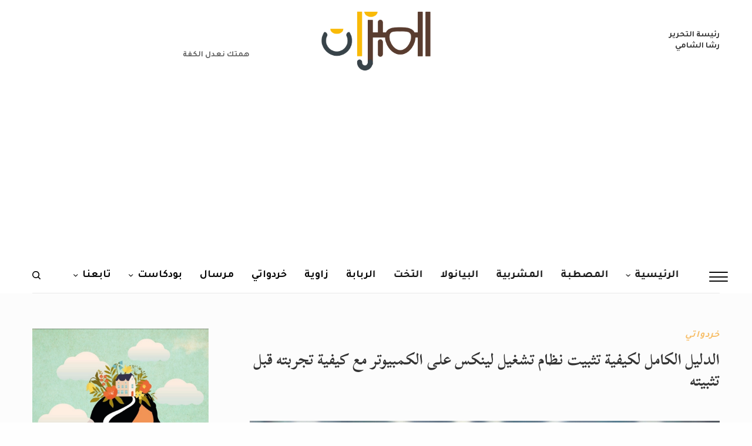

--- FILE ---
content_type: text/html; charset=UTF-8
request_url: https://elmeezan.com/%D8%A7%D9%84%D8%AF%D9%84%D9%8A%D9%84-%D8%A7%D9%84%D9%83%D8%A7%D9%85%D9%84-%D9%84%D9%83%D9%8A%D9%81%D9%8A%D8%A9-%D8%AA%D8%AB%D8%A8%D9%8A%D8%AA-%D9%86%D8%B8%D8%A7%D9%85-%D8%AA%D8%B4%D8%BA%D9%8A%D9%84/
body_size: 56817
content:
<!doctype html>
<html dir="rtl" lang="ar" prefix="og: http://ogp.me/ns# fb: http://ogp.me/ns/fb#">
<head>
	<meta charset="UTF-8" />
	<meta name="viewport" content="width=device-width, initial-scale=1, maximum-scale=1, viewport-fit=cover">
	<link rel="profile" href="https://gmpg.org/xfn/11">
	<link rel="pingback" href="https://elmeezan.com/xmlrpc.php">
	<meta property="fb:app_id" content="899094417221592" />


	<meta name='robots' content='index, follow, max-image-preview:large, max-snippet:-1, max-video-preview:-1' />

<!-- Google Tag Manager for WordPress by gtm4wp.com -->
<script data-cfasync="false" data-pagespeed-no-defer>
	var gtm4wp_datalayer_name = "dataLayer";
	var dataLayer = dataLayer || [];
</script>
<!-- End Google Tag Manager for WordPress by gtm4wp.com -->
	<!-- This site is optimized with the Yoast SEO plugin v26.5 - https://yoast.com/wordpress/plugins/seo/ -->
	<title>الدليل الكامل لكيفية تثبيت نظام تشغيل لينكس على الكمبيوتر مع كيفية تجربته قبل تثبيته</title>
	<meta name="description" content="نتعرف في هذا الدليل الكامل المفصل على كيفية تثبيت نظام تشغيل لينكس على الكمبيوتر ومعرفة إمكانية تجربته قبل تثبيته" />
	<link rel="canonical" href="https://elmeezan.com/الدليل-الكامل-لكيفية-تثبيت-نظام-تشغيل/" />
	<meta property="og:locale" content="ar_AR" />
	<meta property="og:type" content="article" />
	<meta property="og:title" content="الدليل الكامل لكيفية تثبيت نظام تشغيل لينكس على الكمبيوتر مع كيفية تجربته قبل تثبيته" />
	<meta property="og:description" content="نتعرف في هذا الدليل الكامل المفصل على كيفية تثبيت نظام تشغيل لينكس على الكمبيوتر ومعرفة إمكانية تجربته قبل تثبيته" />
	<meta property="og:url" content="https://elmeezan.com/الدليل-الكامل-لكيفية-تثبيت-نظام-تشغيل/" />
	<meta property="og:site_name" content="الميزان" />
	<meta property="article:publisher" content="https://www.facebook.com/elmezzaan/" />
	<meta property="article:published_time" content="2020-11-28T22:27:00+00:00" />
	<meta property="og:image" content="https://elmeezan.com/wp-content/uploads/2020/10/install-linux-on-windows-1.jpg" />
	<meta property="og:image:width" content="800" />
	<meta property="og:image:height" content="400" />
	<meta property="og:image:type" content="image/jpeg" />
	<meta name="author" content="خالد عاصم" />
	<meta name="twitter:label1" content="كُتب بواسطة" />
	<meta name="twitter:data1" content="خالد عاصم" />
	<script type="application/ld+json" class="yoast-schema-graph">{"@context":"https://schema.org","@graph":[{"@type":"Article","@id":"https://elmeezan.com/%d8%a7%d9%84%d8%af%d9%84%d9%8a%d9%84-%d8%a7%d9%84%d9%83%d8%a7%d9%85%d9%84-%d9%84%d9%83%d9%8a%d9%81%d9%8a%d8%a9-%d8%aa%d8%ab%d8%a8%d9%8a%d8%aa-%d9%86%d8%b8%d8%a7%d9%85-%d8%aa%d8%b4%d8%ba%d9%8a%d9%84/#article","isPartOf":{"@id":"https://elmeezan.com/%d8%a7%d9%84%d8%af%d9%84%d9%8a%d9%84-%d8%a7%d9%84%d9%83%d8%a7%d9%85%d9%84-%d9%84%d9%83%d9%8a%d9%81%d9%8a%d8%a9-%d8%aa%d8%ab%d8%a8%d9%8a%d8%aa-%d9%86%d8%b8%d8%a7%d9%85-%d8%aa%d8%b4%d8%ba%d9%8a%d9%84/"},"author":{"name":"خالد عاصم","@id":"https://elmeezan.com/#/schema/person/bb617233ab7c0a6012e91ab6c71283d6"},"headline":"الدليل الكامل لكيفية تثبيت نظام تشغيل لينكس على الكمبيوتر مع كيفية تجربته قبل تثبيته","datePublished":"2020-11-28T22:27:00+00:00","mainEntityOfPage":{"@id":"https://elmeezan.com/%d8%a7%d9%84%d8%af%d9%84%d9%8a%d9%84-%d8%a7%d9%84%d9%83%d8%a7%d9%85%d9%84-%d9%84%d9%83%d9%8a%d9%81%d9%8a%d8%a9-%d8%aa%d8%ab%d8%a8%d9%8a%d8%aa-%d9%86%d8%b8%d8%a7%d9%85-%d8%aa%d8%b4%d8%ba%d9%8a%d9%84/"},"wordCount":45,"commentCount":2,"publisher":{"@id":"https://elmeezan.com/#organization"},"image":{"@id":"https://elmeezan.com/%d8%a7%d9%84%d8%af%d9%84%d9%8a%d9%84-%d8%a7%d9%84%d9%83%d8%a7%d9%85%d9%84-%d9%84%d9%83%d9%8a%d9%81%d9%8a%d8%a9-%d8%aa%d8%ab%d8%a8%d9%8a%d8%aa-%d9%86%d8%b8%d8%a7%d9%85-%d8%aa%d8%b4%d8%ba%d9%8a%d9%84/#primaryimage"},"thumbnailUrl":"https://elmeezan.com/wp-content/uploads/2020/10/install-linux-on-windows-1.jpg","keywords":["Linux","أنظمة تشغيل","تثبيت نظام تشغيل لينكس","خالد عاصم","كمبيوتر"],"articleSection":["خردواتي"],"inLanguage":"ar","potentialAction":[{"@type":"CommentAction","name":"Comment","target":["https://elmeezan.com/%d8%a7%d9%84%d8%af%d9%84%d9%8a%d9%84-%d8%a7%d9%84%d9%83%d8%a7%d9%85%d9%84-%d9%84%d9%83%d9%8a%d9%81%d9%8a%d8%a9-%d8%aa%d8%ab%d8%a8%d9%8a%d8%aa-%d9%86%d8%b8%d8%a7%d9%85-%d8%aa%d8%b4%d8%ba%d9%8a%d9%84/#respond"]}]},{"@type":"WebPage","@id":"https://elmeezan.com/%d8%a7%d9%84%d8%af%d9%84%d9%8a%d9%84-%d8%a7%d9%84%d9%83%d8%a7%d9%85%d9%84-%d9%84%d9%83%d9%8a%d9%81%d9%8a%d8%a9-%d8%aa%d8%ab%d8%a8%d9%8a%d8%aa-%d9%86%d8%b8%d8%a7%d9%85-%d8%aa%d8%b4%d8%ba%d9%8a%d9%84/","url":"https://elmeezan.com/%d8%a7%d9%84%d8%af%d9%84%d9%8a%d9%84-%d8%a7%d9%84%d9%83%d8%a7%d9%85%d9%84-%d9%84%d9%83%d9%8a%d9%81%d9%8a%d8%a9-%d8%aa%d8%ab%d8%a8%d9%8a%d8%aa-%d9%86%d8%b8%d8%a7%d9%85-%d8%aa%d8%b4%d8%ba%d9%8a%d9%84/","name":"الدليل الكامل لكيفية تثبيت نظام تشغيل لينكس على الكمبيوتر مع كيفية تجربته قبل تثبيته","isPartOf":{"@id":"https://elmeezan.com/#website"},"primaryImageOfPage":{"@id":"https://elmeezan.com/%d8%a7%d9%84%d8%af%d9%84%d9%8a%d9%84-%d8%a7%d9%84%d9%83%d8%a7%d9%85%d9%84-%d9%84%d9%83%d9%8a%d9%81%d9%8a%d8%a9-%d8%aa%d8%ab%d8%a8%d9%8a%d8%aa-%d9%86%d8%b8%d8%a7%d9%85-%d8%aa%d8%b4%d8%ba%d9%8a%d9%84/#primaryimage"},"image":{"@id":"https://elmeezan.com/%d8%a7%d9%84%d8%af%d9%84%d9%8a%d9%84-%d8%a7%d9%84%d9%83%d8%a7%d9%85%d9%84-%d9%84%d9%83%d9%8a%d9%81%d9%8a%d8%a9-%d8%aa%d8%ab%d8%a8%d9%8a%d8%aa-%d9%86%d8%b8%d8%a7%d9%85-%d8%aa%d8%b4%d8%ba%d9%8a%d9%84/#primaryimage"},"thumbnailUrl":"https://elmeezan.com/wp-content/uploads/2020/10/install-linux-on-windows-1.jpg","datePublished":"2020-11-28T22:27:00+00:00","description":"نتعرف في هذا الدليل الكامل المفصل على كيفية تثبيت نظام تشغيل لينكس على الكمبيوتر ومعرفة إمكانية تجربته قبل تثبيته","breadcrumb":{"@id":"https://elmeezan.com/%d8%a7%d9%84%d8%af%d9%84%d9%8a%d9%84-%d8%a7%d9%84%d9%83%d8%a7%d9%85%d9%84-%d9%84%d9%83%d9%8a%d9%81%d9%8a%d8%a9-%d8%aa%d8%ab%d8%a8%d9%8a%d8%aa-%d9%86%d8%b8%d8%a7%d9%85-%d8%aa%d8%b4%d8%ba%d9%8a%d9%84/#breadcrumb"},"inLanguage":"ar","potentialAction":[{"@type":"ReadAction","target":["https://elmeezan.com/%d8%a7%d9%84%d8%af%d9%84%d9%8a%d9%84-%d8%a7%d9%84%d9%83%d8%a7%d9%85%d9%84-%d9%84%d9%83%d9%8a%d9%81%d9%8a%d8%a9-%d8%aa%d8%ab%d8%a8%d9%8a%d8%aa-%d9%86%d8%b8%d8%a7%d9%85-%d8%aa%d8%b4%d8%ba%d9%8a%d9%84/"]}]},{"@type":"ImageObject","inLanguage":"ar","@id":"https://elmeezan.com/%d8%a7%d9%84%d8%af%d9%84%d9%8a%d9%84-%d8%a7%d9%84%d9%83%d8%a7%d9%85%d9%84-%d9%84%d9%83%d9%8a%d9%81%d9%8a%d8%a9-%d8%aa%d8%ab%d8%a8%d9%8a%d8%aa-%d9%86%d8%b8%d8%a7%d9%85-%d8%aa%d8%b4%d8%ba%d9%8a%d9%84/#primaryimage","url":"https://elmeezan.com/wp-content/uploads/2020/10/install-linux-on-windows-1.jpg","contentUrl":"https://elmeezan.com/wp-content/uploads/2020/10/install-linux-on-windows-1.jpg","width":800,"height":400,"caption":"الدليل الكامل لكيفية تثبيت نظام تشغيل لينكس على الكمبيوتر مع كيفية تجربته قبل تثبيته"},{"@type":"BreadcrumbList","@id":"https://elmeezan.com/%d8%a7%d9%84%d8%af%d9%84%d9%8a%d9%84-%d8%a7%d9%84%d9%83%d8%a7%d9%85%d9%84-%d9%84%d9%83%d9%8a%d9%81%d9%8a%d8%a9-%d8%aa%d8%ab%d8%a8%d9%8a%d8%aa-%d9%86%d8%b8%d8%a7%d9%85-%d8%aa%d8%b4%d8%ba%d9%8a%d9%84/#breadcrumb","itemListElement":[{"@type":"ListItem","position":1,"name":"Home","item":"https://elmeezan.com/"},{"@type":"ListItem","position":2,"name":"الدليل الكامل لكيفية تثبيت نظام تشغيل لينكس على الكمبيوتر مع كيفية تجربته قبل تثبيته"}]},{"@type":"WebSite","@id":"https://elmeezan.com/#website","url":"https://elmeezan.com/","name":"الميزان","description":"موقع إلكتروني متخصص .. يلقي حجرا في مياه راكدة","publisher":{"@id":"https://elmeezan.com/#organization"},"potentialAction":[{"@type":"SearchAction","target":{"@type":"EntryPoint","urlTemplate":"https://elmeezan.com/?s={search_term_string}"},"query-input":{"@type":"PropertyValueSpecification","valueRequired":true,"valueName":"search_term_string"}}],"inLanguage":"ar"},{"@type":"Organization","@id":"https://elmeezan.com/#organization","name":"الميزان","url":"https://elmeezan.com/","logo":{"@type":"ImageObject","inLanguage":"ar","@id":"https://elmeezan.com/#/schema/logo/image/","url":"https://elmeezan.com/wp-content/uploads/2025/07/686b96da0e317.png","contentUrl":"https://elmeezan.com/wp-content/uploads/2025/07/686b96da0e317.png","width":512,"height":512,"caption":"الميزان"},"image":{"@id":"https://elmeezan.com/#/schema/logo/image/"},"sameAs":["https://www.facebook.com/elmezzaan/","https://x.com/elmezzan","https://www.instagram.com/elmeezan88/"]},{"@type":"Person","@id":"https://elmeezan.com/#/schema/person/bb617233ab7c0a6012e91ab6c71283d6","name":"خالد عاصم","image":{"@type":"ImageObject","inLanguage":"ar","@id":"https://elmeezan.com/#/schema/person/image/","url":"https://elmeezan.com/wp-content/uploads/2022/06/khaledassem.png","contentUrl":"https://elmeezan.com/wp-content/uploads/2022/06/khaledassem.png","caption":"خالد عاصم"},"description":"محرر متخصص في الملفات التقنية بمختلف فروعها وأقسامها، عملت في الكتابة التقنية منذ عام 2014 في العديد من المواقع المصرية والعربية لأكتب عن الكمبيوتر والهواتف الذكية وأنظمة التشغيل والأجهزة الإلكترونية والملفات التقنية المتخصصة","url":"https://elmeezan.com/author/khaledassem/"}]}</script>
	<!-- / Yoast SEO plugin. -->


<link rel='dns-prefetch' href='//fonts.googleapis.com' />
<link rel="alternate" type="application/rss+xml" title="الميزان &laquo; الخلاصة" href="https://elmeezan.com/feed/" />
<link rel="alternate" type="application/rss+xml" title="الميزان &laquo; خلاصة التعليقات" href="https://elmeezan.com/comments/feed/" />
<script type="text/javascript" id="wpp-js" src="https://elmeezan.com/wp-content/plugins/wordpress-popular-posts/assets/js/wpp.min.js?ver=7.3.6" data-sampling="0" data-sampling-rate="100" data-api-url="https://elmeezan.com/wp-json/wordpress-popular-posts" data-post-id="32492" data-token="0ef698a684" data-lang="0" data-debug="0"></script>
<link rel="preconnect" href="//fonts.gstatic.com/" crossorigin><link rel="alternate" type="application/rss+xml" title="الميزان &laquo; الدليل الكامل لكيفية تثبيت نظام تشغيل لينكس على الكمبيوتر مع كيفية تجربته قبل تثبيته خلاصة التعليقات" href="https://elmeezan.com/%d8%a7%d9%84%d8%af%d9%84%d9%8a%d9%84-%d8%a7%d9%84%d9%83%d8%a7%d9%85%d9%84-%d9%84%d9%83%d9%8a%d9%81%d9%8a%d8%a9-%d8%aa%d8%ab%d8%a8%d9%8a%d8%aa-%d9%86%d8%b8%d8%a7%d9%85-%d8%aa%d8%b4%d8%ba%d9%8a%d9%84/feed/" />
<link rel="alternate" title="oEmbed (JSON)" type="application/json+oembed" href="https://elmeezan.com/wp-json/oembed/1.0/embed?url=https%3A%2F%2Felmeezan.com%2F%25d8%25a7%25d9%2584%25d8%25af%25d9%2584%25d9%258a%25d9%2584-%25d8%25a7%25d9%2584%25d9%2583%25d8%25a7%25d9%2585%25d9%2584-%25d9%2584%25d9%2583%25d9%258a%25d9%2581%25d9%258a%25d8%25a9-%25d8%25aa%25d8%25ab%25d8%25a8%25d9%258a%25d8%25aa-%25d9%2586%25d8%25b8%25d8%25a7%25d9%2585-%25d8%25aa%25d8%25b4%25d8%25ba%25d9%258a%25d9%2584%2F" />
<link rel="alternate" title="oEmbed (XML)" type="text/xml+oembed" href="https://elmeezan.com/wp-json/oembed/1.0/embed?url=https%3A%2F%2Felmeezan.com%2F%25d8%25a7%25d9%2584%25d8%25af%25d9%2584%25d9%258a%25d9%2584-%25d8%25a7%25d9%2584%25d9%2583%25d8%25a7%25d9%2585%25d9%2584-%25d9%2584%25d9%2583%25d9%258a%25d9%2581%25d9%258a%25d8%25a9-%25d8%25aa%25d8%25ab%25d8%25a8%25d9%258a%25d8%25aa-%25d9%2586%25d8%25b8%25d8%25a7%25d9%2585-%25d8%25aa%25d8%25b4%25d8%25ba%25d9%258a%25d9%2584%2F&#038;format=xml" />
		<!-- This site uses the Google Analytics by ExactMetrics plugin v8.11.1 - Using Analytics tracking - https://www.exactmetrics.com/ -->
							<script src="//www.googletagmanager.com/gtag/js?id=G-96NTV8ZEY9"  data-cfasync="false" data-wpfc-render="false" type="text/javascript" async></script>
			<script data-cfasync="false" data-wpfc-render="false" type="text/javascript">
				var em_version = '8.11.1';
				var em_track_user = true;
				var em_no_track_reason = '';
								var ExactMetricsDefaultLocations = {"page_location":"https:\/\/elmeezan.com\/%D8%A7%D9%84%D8%AF%D9%84%D9%8A%D9%84-%D8%A7%D9%84%D9%83%D8%A7%D9%85%D9%84-%D9%84%D9%83%D9%8A%D9%81%D9%8A%D8%A9-%D8%AA%D8%AB%D8%A8%D9%8A%D8%AA-%D9%86%D8%B8%D8%A7%D9%85-%D8%AA%D8%B4%D8%BA%D9%8A%D9%84\/"};
								if ( typeof ExactMetricsPrivacyGuardFilter === 'function' ) {
					var ExactMetricsLocations = (typeof ExactMetricsExcludeQuery === 'object') ? ExactMetricsPrivacyGuardFilter( ExactMetricsExcludeQuery ) : ExactMetricsPrivacyGuardFilter( ExactMetricsDefaultLocations );
				} else {
					var ExactMetricsLocations = (typeof ExactMetricsExcludeQuery === 'object') ? ExactMetricsExcludeQuery : ExactMetricsDefaultLocations;
				}

								var disableStrs = [
										'ga-disable-G-96NTV8ZEY9',
									];

				/* Function to detect opted out users */
				function __gtagTrackerIsOptedOut() {
					for (var index = 0; index < disableStrs.length; index++) {
						if (document.cookie.indexOf(disableStrs[index] + '=true') > -1) {
							return true;
						}
					}

					return false;
				}

				/* Disable tracking if the opt-out cookie exists. */
				if (__gtagTrackerIsOptedOut()) {
					for (var index = 0; index < disableStrs.length; index++) {
						window[disableStrs[index]] = true;
					}
				}

				/* Opt-out function */
				function __gtagTrackerOptout() {
					for (var index = 0; index < disableStrs.length; index++) {
						document.cookie = disableStrs[index] + '=true; expires=Thu, 31 Dec 2099 23:59:59 UTC; path=/';
						window[disableStrs[index]] = true;
					}
				}

				if ('undefined' === typeof gaOptout) {
					function gaOptout() {
						__gtagTrackerOptout();
					}
				}
								window.dataLayer = window.dataLayer || [];

				window.ExactMetricsDualTracker = {
					helpers: {},
					trackers: {},
				};
				if (em_track_user) {
					function __gtagDataLayer() {
						dataLayer.push(arguments);
					}

					function __gtagTracker(type, name, parameters) {
						if (!parameters) {
							parameters = {};
						}

						if (parameters.send_to) {
							__gtagDataLayer.apply(null, arguments);
							return;
						}

						if (type === 'event') {
														parameters.send_to = exactmetrics_frontend.v4_id;
							var hookName = name;
							if (typeof parameters['event_category'] !== 'undefined') {
								hookName = parameters['event_category'] + ':' + name;
							}

							if (typeof ExactMetricsDualTracker.trackers[hookName] !== 'undefined') {
								ExactMetricsDualTracker.trackers[hookName](parameters);
							} else {
								__gtagDataLayer('event', name, parameters);
							}
							
						} else {
							__gtagDataLayer.apply(null, arguments);
						}
					}

					__gtagTracker('js', new Date());
					__gtagTracker('set', {
						'developer_id.dNDMyYj': true,
											});
					if ( ExactMetricsLocations.page_location ) {
						__gtagTracker('set', ExactMetricsLocations);
					}
										__gtagTracker('config', 'G-96NTV8ZEY9', {"forceSSL":"true"} );
										window.gtag = __gtagTracker;										(function () {
						/* https://developers.google.com/analytics/devguides/collection/analyticsjs/ */
						/* ga and __gaTracker compatibility shim. */
						var noopfn = function () {
							return null;
						};
						var newtracker = function () {
							return new Tracker();
						};
						var Tracker = function () {
							return null;
						};
						var p = Tracker.prototype;
						p.get = noopfn;
						p.set = noopfn;
						p.send = function () {
							var args = Array.prototype.slice.call(arguments);
							args.unshift('send');
							__gaTracker.apply(null, args);
						};
						var __gaTracker = function () {
							var len = arguments.length;
							if (len === 0) {
								return;
							}
							var f = arguments[len - 1];
							if (typeof f !== 'object' || f === null || typeof f.hitCallback !== 'function') {
								if ('send' === arguments[0]) {
									var hitConverted, hitObject = false, action;
									if ('event' === arguments[1]) {
										if ('undefined' !== typeof arguments[3]) {
											hitObject = {
												'eventAction': arguments[3],
												'eventCategory': arguments[2],
												'eventLabel': arguments[4],
												'value': arguments[5] ? arguments[5] : 1,
											}
										}
									}
									if ('pageview' === arguments[1]) {
										if ('undefined' !== typeof arguments[2]) {
											hitObject = {
												'eventAction': 'page_view',
												'page_path': arguments[2],
											}
										}
									}
									if (typeof arguments[2] === 'object') {
										hitObject = arguments[2];
									}
									if (typeof arguments[5] === 'object') {
										Object.assign(hitObject, arguments[5]);
									}
									if ('undefined' !== typeof arguments[1].hitType) {
										hitObject = arguments[1];
										if ('pageview' === hitObject.hitType) {
											hitObject.eventAction = 'page_view';
										}
									}
									if (hitObject) {
										action = 'timing' === arguments[1].hitType ? 'timing_complete' : hitObject.eventAction;
										hitConverted = mapArgs(hitObject);
										__gtagTracker('event', action, hitConverted);
									}
								}
								return;
							}

							function mapArgs(args) {
								var arg, hit = {};
								var gaMap = {
									'eventCategory': 'event_category',
									'eventAction': 'event_action',
									'eventLabel': 'event_label',
									'eventValue': 'event_value',
									'nonInteraction': 'non_interaction',
									'timingCategory': 'event_category',
									'timingVar': 'name',
									'timingValue': 'value',
									'timingLabel': 'event_label',
									'page': 'page_path',
									'location': 'page_location',
									'title': 'page_title',
									'referrer' : 'page_referrer',
								};
								for (arg in args) {
																		if (!(!args.hasOwnProperty(arg) || !gaMap.hasOwnProperty(arg))) {
										hit[gaMap[arg]] = args[arg];
									} else {
										hit[arg] = args[arg];
									}
								}
								return hit;
							}

							try {
								f.hitCallback();
							} catch (ex) {
							}
						};
						__gaTracker.create = newtracker;
						__gaTracker.getByName = newtracker;
						__gaTracker.getAll = function () {
							return [];
						};
						__gaTracker.remove = noopfn;
						__gaTracker.loaded = true;
						window['__gaTracker'] = __gaTracker;
					})();
									} else {
										console.log("");
					(function () {
						function __gtagTracker() {
							return null;
						}

						window['__gtagTracker'] = __gtagTracker;
						window['gtag'] = __gtagTracker;
					})();
									}
			</script>
							<!-- / Google Analytics by ExactMetrics -->
		<style id='wp-img-auto-sizes-contain-inline-css' type='text/css'>
img:is([sizes=auto i],[sizes^="auto," i]){contain-intrinsic-size:3000px 1500px}
/*# sourceURL=wp-img-auto-sizes-contain-inline-css */
</style>
<style id='wp-emoji-styles-inline-css' type='text/css'>

	img.wp-smiley, img.emoji {
		display: inline !important;
		border: none !important;
		box-shadow: none !important;
		height: 1em !important;
		width: 1em !important;
		margin: 0 0.07em !important;
		vertical-align: -0.1em !important;
		background: none !important;
		padding: 0 !important;
	}
/*# sourceURL=wp-emoji-styles-inline-css */
</style>
<style id='wp-block-library-inline-css' type='text/css'>
:root{--wp-block-synced-color:#7a00df;--wp-block-synced-color--rgb:122,0,223;--wp-bound-block-color:var(--wp-block-synced-color);--wp-editor-canvas-background:#ddd;--wp-admin-theme-color:#007cba;--wp-admin-theme-color--rgb:0,124,186;--wp-admin-theme-color-darker-10:#006ba1;--wp-admin-theme-color-darker-10--rgb:0,107,160.5;--wp-admin-theme-color-darker-20:#005a87;--wp-admin-theme-color-darker-20--rgb:0,90,135;--wp-admin-border-width-focus:2px}@media (min-resolution:192dpi){:root{--wp-admin-border-width-focus:1.5px}}.wp-element-button{cursor:pointer}:root .has-very-light-gray-background-color{background-color:#eee}:root .has-very-dark-gray-background-color{background-color:#313131}:root .has-very-light-gray-color{color:#eee}:root .has-very-dark-gray-color{color:#313131}:root .has-vivid-green-cyan-to-vivid-cyan-blue-gradient-background{background:linear-gradient(135deg,#00d084,#0693e3)}:root .has-purple-crush-gradient-background{background:linear-gradient(135deg,#34e2e4,#4721fb 50%,#ab1dfe)}:root .has-hazy-dawn-gradient-background{background:linear-gradient(135deg,#faaca8,#dad0ec)}:root .has-subdued-olive-gradient-background{background:linear-gradient(135deg,#fafae1,#67a671)}:root .has-atomic-cream-gradient-background{background:linear-gradient(135deg,#fdd79a,#004a59)}:root .has-nightshade-gradient-background{background:linear-gradient(135deg,#330968,#31cdcf)}:root .has-midnight-gradient-background{background:linear-gradient(135deg,#020381,#2874fc)}:root{--wp--preset--font-size--normal:16px;--wp--preset--font-size--huge:42px}.has-regular-font-size{font-size:1em}.has-larger-font-size{font-size:2.625em}.has-normal-font-size{font-size:var(--wp--preset--font-size--normal)}.has-huge-font-size{font-size:var(--wp--preset--font-size--huge)}.has-text-align-center{text-align:center}.has-text-align-left{text-align:left}.has-text-align-right{text-align:right}.has-fit-text{white-space:nowrap!important}#end-resizable-editor-section{display:none}.aligncenter{clear:both}.items-justified-left{justify-content:flex-start}.items-justified-center{justify-content:center}.items-justified-right{justify-content:flex-end}.items-justified-space-between{justify-content:space-between}.screen-reader-text{border:0;clip-path:inset(50%);height:1px;margin:-1px;overflow:hidden;padding:0;position:absolute;width:1px;word-wrap:normal!important}.screen-reader-text:focus{background-color:#ddd;clip-path:none;color:#444;display:block;font-size:1em;height:auto;left:5px;line-height:normal;padding:15px 23px 14px;text-decoration:none;top:5px;width:auto;z-index:100000}html :where(.has-border-color){border-style:solid}html :where([style*=border-top-color]){border-top-style:solid}html :where([style*=border-right-color]){border-right-style:solid}html :where([style*=border-bottom-color]){border-bottom-style:solid}html :where([style*=border-left-color]){border-left-style:solid}html :where([style*=border-width]){border-style:solid}html :where([style*=border-top-width]){border-top-style:solid}html :where([style*=border-right-width]){border-right-style:solid}html :where([style*=border-bottom-width]){border-bottom-style:solid}html :where([style*=border-left-width]){border-left-style:solid}html :where(img[class*=wp-image-]){height:auto;max-width:100%}:where(figure){margin:0 0 1em}html :where(.is-position-sticky){--wp-admin--admin-bar--position-offset:var(--wp-admin--admin-bar--height,0px)}@media screen and (max-width:600px){html :where(.is-position-sticky){--wp-admin--admin-bar--position-offset:0px}}

/*# sourceURL=wp-block-library-inline-css */
</style><style id='global-styles-inline-css' type='text/css'>
:root{--wp--preset--aspect-ratio--square: 1;--wp--preset--aspect-ratio--4-3: 4/3;--wp--preset--aspect-ratio--3-4: 3/4;--wp--preset--aspect-ratio--3-2: 3/2;--wp--preset--aspect-ratio--2-3: 2/3;--wp--preset--aspect-ratio--16-9: 16/9;--wp--preset--aspect-ratio--9-16: 9/16;--wp--preset--color--black: #000000;--wp--preset--color--cyan-bluish-gray: #abb8c3;--wp--preset--color--white: #ffffff;--wp--preset--color--pale-pink: #f78da7;--wp--preset--color--vivid-red: #cf2e2e;--wp--preset--color--luminous-vivid-orange: #ff6900;--wp--preset--color--luminous-vivid-amber: #fcb900;--wp--preset--color--light-green-cyan: #7bdcb5;--wp--preset--color--vivid-green-cyan: #00d084;--wp--preset--color--pale-cyan-blue: #8ed1fc;--wp--preset--color--vivid-cyan-blue: #0693e3;--wp--preset--color--vivid-purple: #9b51e0;--wp--preset--color--thb-accent: #3f729b;--wp--preset--gradient--vivid-cyan-blue-to-vivid-purple: linear-gradient(135deg,rgb(6,147,227) 0%,rgb(155,81,224) 100%);--wp--preset--gradient--light-green-cyan-to-vivid-green-cyan: linear-gradient(135deg,rgb(122,220,180) 0%,rgb(0,208,130) 100%);--wp--preset--gradient--luminous-vivid-amber-to-luminous-vivid-orange: linear-gradient(135deg,rgb(252,185,0) 0%,rgb(255,105,0) 100%);--wp--preset--gradient--luminous-vivid-orange-to-vivid-red: linear-gradient(135deg,rgb(255,105,0) 0%,rgb(207,46,46) 100%);--wp--preset--gradient--very-light-gray-to-cyan-bluish-gray: linear-gradient(135deg,rgb(238,238,238) 0%,rgb(169,184,195) 100%);--wp--preset--gradient--cool-to-warm-spectrum: linear-gradient(135deg,rgb(74,234,220) 0%,rgb(151,120,209) 20%,rgb(207,42,186) 40%,rgb(238,44,130) 60%,rgb(251,105,98) 80%,rgb(254,248,76) 100%);--wp--preset--gradient--blush-light-purple: linear-gradient(135deg,rgb(255,206,236) 0%,rgb(152,150,240) 100%);--wp--preset--gradient--blush-bordeaux: linear-gradient(135deg,rgb(254,205,165) 0%,rgb(254,45,45) 50%,rgb(107,0,62) 100%);--wp--preset--gradient--luminous-dusk: linear-gradient(135deg,rgb(255,203,112) 0%,rgb(199,81,192) 50%,rgb(65,88,208) 100%);--wp--preset--gradient--pale-ocean: linear-gradient(135deg,rgb(255,245,203) 0%,rgb(182,227,212) 50%,rgb(51,167,181) 100%);--wp--preset--gradient--electric-grass: linear-gradient(135deg,rgb(202,248,128) 0%,rgb(113,206,126) 100%);--wp--preset--gradient--midnight: linear-gradient(135deg,rgb(2,3,129) 0%,rgb(40,116,252) 100%);--wp--preset--font-size--small: 13px;--wp--preset--font-size--medium: 20px;--wp--preset--font-size--large: 36px;--wp--preset--font-size--x-large: 42px;--wp--preset--spacing--20: 0.44rem;--wp--preset--spacing--30: 0.67rem;--wp--preset--spacing--40: 1rem;--wp--preset--spacing--50: 1.5rem;--wp--preset--spacing--60: 2.25rem;--wp--preset--spacing--70: 3.38rem;--wp--preset--spacing--80: 5.06rem;--wp--preset--shadow--natural: 6px 6px 9px rgba(0, 0, 0, 0.2);--wp--preset--shadow--deep: 12px 12px 50px rgba(0, 0, 0, 0.4);--wp--preset--shadow--sharp: 6px 6px 0px rgba(0, 0, 0, 0.2);--wp--preset--shadow--outlined: 6px 6px 0px -3px rgb(255, 255, 255), 6px 6px rgb(0, 0, 0);--wp--preset--shadow--crisp: 6px 6px 0px rgb(0, 0, 0);}:where(.is-layout-flex){gap: 0.5em;}:where(.is-layout-grid){gap: 0.5em;}body .is-layout-flex{display: flex;}.is-layout-flex{flex-wrap: wrap;align-items: center;}.is-layout-flex > :is(*, div){margin: 0;}body .is-layout-grid{display: grid;}.is-layout-grid > :is(*, div){margin: 0;}:where(.wp-block-columns.is-layout-flex){gap: 2em;}:where(.wp-block-columns.is-layout-grid){gap: 2em;}:where(.wp-block-post-template.is-layout-flex){gap: 1.25em;}:where(.wp-block-post-template.is-layout-grid){gap: 1.25em;}.has-black-color{color: var(--wp--preset--color--black) !important;}.has-cyan-bluish-gray-color{color: var(--wp--preset--color--cyan-bluish-gray) !important;}.has-white-color{color: var(--wp--preset--color--white) !important;}.has-pale-pink-color{color: var(--wp--preset--color--pale-pink) !important;}.has-vivid-red-color{color: var(--wp--preset--color--vivid-red) !important;}.has-luminous-vivid-orange-color{color: var(--wp--preset--color--luminous-vivid-orange) !important;}.has-luminous-vivid-amber-color{color: var(--wp--preset--color--luminous-vivid-amber) !important;}.has-light-green-cyan-color{color: var(--wp--preset--color--light-green-cyan) !important;}.has-vivid-green-cyan-color{color: var(--wp--preset--color--vivid-green-cyan) !important;}.has-pale-cyan-blue-color{color: var(--wp--preset--color--pale-cyan-blue) !important;}.has-vivid-cyan-blue-color{color: var(--wp--preset--color--vivid-cyan-blue) !important;}.has-vivid-purple-color{color: var(--wp--preset--color--vivid-purple) !important;}.has-black-background-color{background-color: var(--wp--preset--color--black) !important;}.has-cyan-bluish-gray-background-color{background-color: var(--wp--preset--color--cyan-bluish-gray) !important;}.has-white-background-color{background-color: var(--wp--preset--color--white) !important;}.has-pale-pink-background-color{background-color: var(--wp--preset--color--pale-pink) !important;}.has-vivid-red-background-color{background-color: var(--wp--preset--color--vivid-red) !important;}.has-luminous-vivid-orange-background-color{background-color: var(--wp--preset--color--luminous-vivid-orange) !important;}.has-luminous-vivid-amber-background-color{background-color: var(--wp--preset--color--luminous-vivid-amber) !important;}.has-light-green-cyan-background-color{background-color: var(--wp--preset--color--light-green-cyan) !important;}.has-vivid-green-cyan-background-color{background-color: var(--wp--preset--color--vivid-green-cyan) !important;}.has-pale-cyan-blue-background-color{background-color: var(--wp--preset--color--pale-cyan-blue) !important;}.has-vivid-cyan-blue-background-color{background-color: var(--wp--preset--color--vivid-cyan-blue) !important;}.has-vivid-purple-background-color{background-color: var(--wp--preset--color--vivid-purple) !important;}.has-black-border-color{border-color: var(--wp--preset--color--black) !important;}.has-cyan-bluish-gray-border-color{border-color: var(--wp--preset--color--cyan-bluish-gray) !important;}.has-white-border-color{border-color: var(--wp--preset--color--white) !important;}.has-pale-pink-border-color{border-color: var(--wp--preset--color--pale-pink) !important;}.has-vivid-red-border-color{border-color: var(--wp--preset--color--vivid-red) !important;}.has-luminous-vivid-orange-border-color{border-color: var(--wp--preset--color--luminous-vivid-orange) !important;}.has-luminous-vivid-amber-border-color{border-color: var(--wp--preset--color--luminous-vivid-amber) !important;}.has-light-green-cyan-border-color{border-color: var(--wp--preset--color--light-green-cyan) !important;}.has-vivid-green-cyan-border-color{border-color: var(--wp--preset--color--vivid-green-cyan) !important;}.has-pale-cyan-blue-border-color{border-color: var(--wp--preset--color--pale-cyan-blue) !important;}.has-vivid-cyan-blue-border-color{border-color: var(--wp--preset--color--vivid-cyan-blue) !important;}.has-vivid-purple-border-color{border-color: var(--wp--preset--color--vivid-purple) !important;}.has-vivid-cyan-blue-to-vivid-purple-gradient-background{background: var(--wp--preset--gradient--vivid-cyan-blue-to-vivid-purple) !important;}.has-light-green-cyan-to-vivid-green-cyan-gradient-background{background: var(--wp--preset--gradient--light-green-cyan-to-vivid-green-cyan) !important;}.has-luminous-vivid-amber-to-luminous-vivid-orange-gradient-background{background: var(--wp--preset--gradient--luminous-vivid-amber-to-luminous-vivid-orange) !important;}.has-luminous-vivid-orange-to-vivid-red-gradient-background{background: var(--wp--preset--gradient--luminous-vivid-orange-to-vivid-red) !important;}.has-very-light-gray-to-cyan-bluish-gray-gradient-background{background: var(--wp--preset--gradient--very-light-gray-to-cyan-bluish-gray) !important;}.has-cool-to-warm-spectrum-gradient-background{background: var(--wp--preset--gradient--cool-to-warm-spectrum) !important;}.has-blush-light-purple-gradient-background{background: var(--wp--preset--gradient--blush-light-purple) !important;}.has-blush-bordeaux-gradient-background{background: var(--wp--preset--gradient--blush-bordeaux) !important;}.has-luminous-dusk-gradient-background{background: var(--wp--preset--gradient--luminous-dusk) !important;}.has-pale-ocean-gradient-background{background: var(--wp--preset--gradient--pale-ocean) !important;}.has-electric-grass-gradient-background{background: var(--wp--preset--gradient--electric-grass) !important;}.has-midnight-gradient-background{background: var(--wp--preset--gradient--midnight) !important;}.has-small-font-size{font-size: var(--wp--preset--font-size--small) !important;}.has-medium-font-size{font-size: var(--wp--preset--font-size--medium) !important;}.has-large-font-size{font-size: var(--wp--preset--font-size--large) !important;}.has-x-large-font-size{font-size: var(--wp--preset--font-size--x-large) !important;}
/*# sourceURL=global-styles-inline-css */
</style>

<style id='classic-theme-styles-inline-css' type='text/css'>
/*! This file is auto-generated */
.wp-block-button__link{color:#fff;background-color:#32373c;border-radius:9999px;box-shadow:none;text-decoration:none;padding:calc(.667em + 2px) calc(1.333em + 2px);font-size:1.125em}.wp-block-file__button{background:#32373c;color:#fff;text-decoration:none}
/*# sourceURL=/wp-includes/css/classic-themes.min.css */
</style>
<link rel='stylesheet' id='wpa-css-css' href='https://elmeezan.com/wp-content/plugins/honeypot/includes/css/wpa.css?ver=2.3.04' type='text/css' media='all' />
<link rel='stylesheet' id='dashicons-css' href='https://elmeezan.com/wp-includes/css/dashicons.min.css?ver=8de6a212fbe7bbdd741b45ad3b1ed1e8' type='text/css' media='all' />
<link rel='stylesheet' id='to-top-css' href='https://elmeezan.com/wp-content/plugins/to-top/public/css/to-top-public.css?ver=2.5.5' type='text/css' media='all' />
<link rel='stylesheet' id='ppress-frontend-css' href='https://elmeezan.com/wp-content/plugins/wp-user-avatar/assets/css/frontend.min.css?ver=4.16.5' type='text/css' media='all' />
<link rel='stylesheet' id='ppress-flatpickr-css' href='https://elmeezan.com/wp-content/plugins/wp-user-avatar/assets/flatpickr/flatpickr.min.css?ver=4.16.5' type='text/css' media='all' />
<link rel='stylesheet' id='ppress-select2-css' href='https://elmeezan.com/wp-content/plugins/wp-user-avatar/assets/select2/select2.min.css?ver=8de6a212fbe7bbdd741b45ad3b1ed1e8' type='text/css' media='all' />
<link rel='stylesheet' id='wordpress-popular-posts-css-css' href='https://elmeezan.com/wp-content/plugins/wordpress-popular-posts/assets/css/wpp.css?ver=7.3.6' type='text/css' media='all' />
<link rel='stylesheet' id='thb-app-css' href='https://elmeezan.com/wp-content/themes/theissue/assets/css/app.css?ver=1.6.9' type='text/css' media='all' />
<link rel='stylesheet' id='thb-post-detail-css' href='https://elmeezan.com/wp-content/themes/theissue/assets/css/app-post-detail.css?ver=1.6.9' type='text/css' media='all' />
<style id='thb-post-detail-inline-css' type='text/css'>
body,h1, .h1, h2, .h2, h3, .h3, h4, .h4, h5, .h5, h6, .h6,.thb-lightbox-button .thb-lightbox-text,.post .post-category,.post.thumbnail-seealso .thb-seealso-text,.thb-entry-footer,.smart-list .smart-list-title .smart-list-count,.smart-list .thb-smart-list-content .smart-list-count,.thb-carousel.bottom-arrows .slick-bottom-arrows,.thb-hotspot-container,.thb-pin-it-container .thb-pin-it,label,input[type="text"],input[type="password"],input[type="date"],input[type="datetime"],input[type="email"],input[type="number"],input[type="search"],input[type="tel"],input[type="time"],input[type="url"],textarea,.testimonial-author,.thb-article-sponsors,input[type="submit"],submit,.button,.btn,.btn-block,.btn-text,.post .post-gallery .thb-post-icon,.post .thb-post-bottom,.woocommerce-MyAccount-navigation,.featured_image_credit,.widget .thb-widget-title,.thb-readmore .thb-readmore-title,.widget.thb_widget_instagram .thb-instagram-header,.widget.thb_widget_instagram .thb-instagram-footer,.thb-instagram-row figure .instagram-link,.widget.thb_widget_top_reviews .post .widget-review-title-holder .thb-widget-score,.thb-instagram-row figure,.widget.thb_widget_top_categories .thb-widget-category-link .thb-widget-category-name,.widget.thb_widget_twitter .thb-twitter-user,.widget.thb_widget_twitter .thb-tweet .thb-tweet-time,.widget.thb_widget_twitter .thb-tweet .thb-tweet-actions,.thb-social-links-container,.login-page-form,.woocommerce .woocommerce-form-login .lost_password,.woocommerce-message, .woocommerce-error, .woocommerce-notice, .woocommerce-info,.woocommerce-success,.select2,.woocommerce-MyAccount-content legend,.shop_table,.thb-lightbox-button .thb-lightbox-thumbs,.post.thumbnail-style6 .post-gallery .now-playing,.widget.thb_widget_top_reviews .post .widget-review-title-holder .thb-widget-score strong,.post.thumbnail-style8 .thumb_large_count,.post.thumbnail-style4 .thumb_count,.post .thb-read-more {font-family:Tajawal, 'BlinkMacSystemFont', -apple-system, 'Roboto', 'Lucida Sans';}.post-title h1,.post-title h2,.post-title h3,.post-title h4,.post-title h5,.post-title h6 {font-family:Scheherazade New, 'BlinkMacSystemFont', -apple-system, 'Roboto', 'Lucida Sans';font-style:normal;font-weight:700;letter-spacing:0em !important;}.post-content,.post-excerpt,.thb-article-subscribe p,.thb-article-author p,.commentlist .comment p, .commentlist .review p,.thb-executive-summary,.thb-newsletter-form p,.search-title p,.thb-product-detail .product-information .woocommerce-product-details__short-description,.widget:not(.woocommerce) p,.thb-author-info .thb-author-page-description p,.wpb_text_column,.no-vc,.woocommerce-tabs .wc-tab,.woocommerce-tabs .wc-tab p:not(.stars),.thb-pricing-table .pricing-container .pricing-description,.content404 p,.subfooter p {font-family:Scheherazade New, 'BlinkMacSystemFont', -apple-system, 'Roboto', 'Lucida Sans';}.thb-full-menu {font-family:Tajawal, 'BlinkMacSystemFont', -apple-system, 'Roboto', 'Lucida Sans';}.thb-mobile-menu,.thb-secondary-menu {font-family:Tajawal, 'BlinkMacSystemFont', -apple-system, 'Roboto', 'Lucida Sans';}.thb-dropcap-on .post-detail .post-content>p:first-of-type:first-letter,.thb-dropcap-on .post-detail .post-content>.row:first-of-type .columns:first-of-type .wpb_text_column:first-of-type .wpb_wrapper>p:first-of-type:first-letter {}.widget.style1 .thb-widget-title,.widget.style2 .thb-widget-title,.widget.style3 .thb-widget-title {font-family:Tajawal, 'BlinkMacSystemFont', -apple-system, 'Roboto', 'Lucida Sans';}em {font-family:Tajawal, 'BlinkMacSystemFont', -apple-system, 'Roboto', 'Lucida Sans';}label {font-family:Tajawal, 'BlinkMacSystemFont', -apple-system, 'Roboto', 'Lucida Sans';}input[type="submit"],submit,.button,.btn,.btn-block,.btn-text {font-family:Tajawal, 'BlinkMacSystemFont', -apple-system, 'Roboto', 'Lucida Sans';}.article-container .post-content,.article-container .post-content p:not(.wp-block-cover-text) {font-style:normal;font-weight:700;font-size:18px;line-height:2.2em !important;letter-spacing:0em !important;}.post .post-category {font-style:oblique;font-weight:700;font-size:16px;}.post-detail .thb-executive-summary li {font-weight:500;font-size:18px;}.post .post-excerpt {font-weight:500;font-size:18px;}.thb-full-menu>li>a:not(.logolink) {font-weight:700;font-size:18px;}.thb-full-menu li .sub-menu li a {font-weight:bold;font-size:18px;}.thb-mobile-menu>li>a {font-weight:bold;font-size:18px;}.thb-mobile-menu .sub-menu a {font-weight:500;font-size:18px;}.thb-secondary-menu a {font-weight:500;font-size:18px;}#mobile-menu .menu-footer {font-weight:500;font-size:18px;}#mobile-menu .thb-social-links-container .thb-social-link-wrap .thb-social-link .thb-social-icon-container {font-weight:500;font-size:18px;}.widget .thb-widget-title,.widget.style2 .thb-widget-title,.widget.style3 .thb-widget-title{font-weight:500;font-size:18px;}.footer .widget .thb-widget-title,.footer .widget.style2 .thb-widget-title,.footer .widget.style3 .thb-widget-title {font-weight:500;font-size:18px;}.footer .widget,.footer .widget p {font-weight:500;font-size:18px;}.subfooter .thb-full-menu>li>a:not(.logolink) {font-weight:500;font-size:18px;}.subfooter p {font-weight:500;font-size:18px;}.subfooter .thb-social-links-container.thb-social-horizontal .thb-social-link-wrap .thb-social-icon-container,.subfooter.style6 .thb-social-links-container.thb-social-horizontal .thb-social-link-wrap .thb-social-icon-container {font-size:18px;}#scroll_to_top {}.search-title p {}@media screen and (min-width:1024px) {h1,.h1 {font-family:Cairo, 'BlinkMacSystemFont', -apple-system, 'Roboto', 'Lucida Sans';font-weight:700;font-size:26px;letter-spacing:0em !important;}}h1,.h1 {font-family:Cairo, 'BlinkMacSystemFont', -apple-system, 'Roboto', 'Lucida Sans';}@media screen and (min-width:1024px) {h2 {font-family:Cairo, 'BlinkMacSystemFont', -apple-system, 'Roboto', 'Lucida Sans';font-weight:700;font-size:24px;}}h2 {font-family:Cairo, 'BlinkMacSystemFont', -apple-system, 'Roboto', 'Lucida Sans';}@media screen and (min-width:1024px) {h3 {font-family:Cairo, 'BlinkMacSystemFont', -apple-system, 'Roboto', 'Lucida Sans';font-weight:700;font-size:21px;}}h3 {font-family:Cairo, 'BlinkMacSystemFont', -apple-system, 'Roboto', 'Lucida Sans';}@media screen and (min-width:1024px) {h4 {font-family:Cairo, 'BlinkMacSystemFont', -apple-system, 'Roboto', 'Lucida Sans';font-weight:700;font-size:20px;}}h4 {font-family:Cairo, 'BlinkMacSystemFont', -apple-system, 'Roboto', 'Lucida Sans';}@media screen and (min-width:1024px) {h5 {font-family:Tajawal, 'BlinkMacSystemFont', -apple-system, 'Roboto', 'Lucida Sans';font-size:15px;}}h5 {font-family:Tajawal, 'BlinkMacSystemFont', -apple-system, 'Roboto', 'Lucida Sans';}h6 {font-size:14px;}.logo-holder .logolink .logoimg {max-height:120px;}.logo-holder .logolink .logoimg[src$=".svg"] {max-height:100%;height:120px;}@media screen and (max-width:1023px) {.header.header-mobile .logo-holder .logolink .logoimg {max-height:75px;}.header.header-mobile .logo-holder .logolink .logoimg[src$=".svg"] {max-height:100%;height:75px;}}.header.fixed:not(.header-mobile) .logo-holder .logolink .logoimg {max-height:50px;}.header.fixed:not(.header-mobile) .logo-holder .logolink .logoimg {max-height:100%;height:50px;}#mobile-menu .logolink .logoimg {max-height:50px;}#mobile-menu .logolink .logoimg {max-height:100%;height:50px;}.header:not(.fixed):not(.header-mobile):not(.style1) {padding-top:5px;padding-bottom:5px;}.header.style1 .header-logo-row {padding-top:5px;padding-bottom:5px;}.header.fixed:not(.header-mobile) {padding-top:2px;padding-bottom:2px;}.header.header-mobile {padding-top:2px;padding-bottom:2px;}.header:not(.header-mobile):not(.fixed) .logo-holder {padding-top:5px;padding-bottom:5px;}.header.header-mobile .logo-holder {padding-top:5px;padding-bottom:5px;}a:hover,h1 small, h2 small, h3 small, h4 small, h5 small, h6 small,h1 small a, h2 small a, h3 small a, h4 small a, h5 small a, h6 small a,.secondary-area .thb-follow-holder .sub-menu .subscribe_part .thb-newsletter-form h4,.secondary-area .thb-follow-holder .sub-menu .subscribe_part .thb-newsletter-form .newsletter-form .btn:hover,.thb-full-menu.thb-standard > li.current-menu-item:not(.has-hash) > a,.thb-full-menu > li > a:not(.logolink)[data-filter].active,.thb-dropdown-color-dark .thb-full-menu .sub-menu li a:hover,#mobile-menu.dark .thb-mobile-menu > li > a:hover,#mobile-menu.dark .sub-menu a:hover,#mobile-menu.dark .thb-secondary-menu a:hover,.thb-secondary-menu a:hover,.post .thb-read-more:hover,.post:not(.white-post-content) .thb-post-bottom.sponsored-bottom ul li,.post:not(.white-post-content) .thb-post-bottom .post-share:hover,.thb-dropcap-on .post-detail .post-content>p:first-of-type:first-letter,.thb-dropcap-on .post-detail .post-content>.row:first-of-type .columns:first-of-type .wpb_text_column:first-of-type .wpb_wrapper>p:first-of-type:first-letter,.post-detail .thb-executive-summary li:before,.thb-readmore p a,input[type="submit"].white:hover,.button.white:hover,.btn.white:hover,input[type="submit"].style2.accent,.button.style2.accent,.btn.style2.accent,.search-title h1 strong,.thb-author-page-meta a:hover,.widget.thb_widget_top_reviews .post .widget-review-title-holder .thb-widget-score strong,.thb-autotype .thb-autotype-entry,.thb_location_container.row .thb_location h5,.thb-page-menu li:hover a, .thb-page-menu li.current_page_item a,.thb-tabs.style3 .vc_tta-panel-heading h4 a:hover,.thb-tabs.style3 .vc_tta-panel-heading h4 a.active,.thb-tabs.style4 .vc_tta-panel-heading h4 a:hover,.thb-tabs.style4 .vc_tta-panel-heading h4 a.active,.thb-iconbox.top.type5 .iconbox-content .thb-read-more,.thb-testimonials.style7 .testimonial-author cite,.thb-testimonials.style7 .testimonial-author span,.thb-article-reactions .row .columns .thb-reaction.active .thb-reaction-count,.thb-article-sponsors .sponsored-by,.thb-cookie-bar .thb-cookie-text a,.thb-pricing-table.style2 .pricing-container .thb_pricing_head .thb-price,.thb-hotspot-container .product-hotspots .product-title .hotspots-buynow,.plyr--full-ui input[type=range],.woocommerce-checkout-payment .wc_payment_methods .wc_payment_method.payment_method_paypal .about_paypal,.has-thb-accent-color,.wp-block-button .wp-block-button__link.has-thb-accent-color {color:#3f729b;}.columns.thb-light-column .thb-newsletter-form .btn:hover,.secondary-area .thb-trending-holder .thb-full-menu li.menu-item-has-children .sub-menu .thb-trending .thb-trending-tabs a.active,.thb-full-menu.thb-line-marker > li > a:before,#mobile-menu.dark .widget.thb_widget_subscribe .btn:hover,.post .thb-read-more:after,.post.style4 .post-gallery:after,.post.style5 .post-inner-content,.post.style13 .post-gallery:after,.smart-list .smart-list-title .smart-list-count,.smart-list.smart-list-v3 .thb-smart-list-nav .arrow:not(.disabled):hover,.thb-custom-checkbox input[type="checkbox"]:checked + label:before,input[type="submit"]:not(.white):not(.grey):not(.style2):not(.white):not(.add_to_cart_button):not(.accent):hover,.button:not(.white):not(.grey):not(.style2):not(.white):not(.add_to_cart_button):not(.accent):hover,.btn:not(.white):not(.grey):not(.style2):not(.white):not(.add_to_cart_button):not(.accent):hover,input[type="submit"].grey:hover,.button.grey:hover,.btn.grey:hover,input[type="submit"].accent, input[type="submit"].checkout,.button.accent,.button.checkout,.btn.accent,.btn.checkout,input[type="submit"].style2.accent:hover,.button.style2.accent:hover,.btn.style2.accent:hover,.btn-text.style3 .circle-btn,.widget.thb_widget_top_categories .thb-widget-category-link:hover .thb-widget-category-name,.thb-progressbar .thb-progress span,.thb-page-menu.style1 li:hover a, .thb-page-menu.style1 li.current_page_item a,.thb-client-row.thb-opacity.with-accent .thb-client:hover,.thb-client-row .style4 .accent-color,.thb-tabs.style1 .vc_tta-panel-heading h4 a:before,.thb-testimonials.style7 .thb-carousel .slick-dots .select,.thb-categorylinks.style2 a:after,.thb-category-card:hover,.thb-hotspot-container .thb-hotspot.pin-accent,.pagination ul .page-numbers.current, .pagination ul .page-numbers:not(.dots):hover,.pagination .nav-links .page-numbers.current,.pagination .nav-links .page-numbers:not(.dots):hover,.woocommerce-pagination ul .page-numbers.current,.woocommerce-pagination ul .page-numbers:not(.dots):hover,.woocommerce-pagination .nav-links .page-numbers.current,.woocommerce-pagination .nav-links .page-numbers:not(.dots):hover,.plyr__control--overlaid,.plyr--video .plyr__control.plyr__tab-focus, .plyr--video .plyr__control:hover, .plyr--video .plyr__control[aria-expanded=true],.badge.onsale,.demo_store,.products .product .product_after_title .button:hover:after,.woocommerce-MyAccount-navigation ul li:hover a, .woocommerce-MyAccount-navigation ul li.is-active a,.has-thb-accent-background-color,.wp-block-button .wp-block-button__link.has-thb-accent-background-color {background-color:#3f729b;}.thb-dark-mode-on .btn.grey:hover,.thb-dark-mode-on .thb-pricing-table.style2 .pricing-container .btn:hover,.thb-dark-mode-on .woocommerce-checkout-payment .wc_payment_methods+.place-order .button:hover {background-color:#3f729b;}input[type="submit"].accent:hover, input[type="submit"].checkout:hover,.button.accent:hover,.button.checkout:hover,.btn.accent:hover,.btn.checkout:hover {background-color:#39678c;}.post-detail .post-split-title-container,.thb-article-reactions .row .columns .thb-reaction.active .thb-reaction-image,.secondary-area .thb-follow-holder .sub-menu .subscribe_part {background-color:rgba(63,114,155, 0.05) !important;}.post.style6.style6-bg .post-inner-content {background-color:rgba(63,114,155, 0.15);}.thb-lightbox-button:hover {background-color:rgba(63,114,155, 0.05);}.thb-tabs.style3 .vc_tta-panel-heading h4 a:before {background-color:rgba(63,114,155, 0.4);}.secondary-area .thb-trending-holder .thb-full-menu li.menu-item-has-children .sub-menu .thb-trending .thb-trending-tabs a.active,.post .post-title a:hover > span,.post.sticky .post-title a>span,.thb-lightbox-button:hover,.thb-custom-checkbox label:before,input[type="submit"].style2.accent,.button.style2.accent,.btn.style2.accent,.thb-page-menu.style1 li:hover a, .thb-page-menu.style1 li.current_page_item a,.thb-client-row.has-border.thb-opacity.with-accent .thb-client:hover,.thb-iconbox.top.type5,.thb-article-reactions .row .columns .thb-reaction:hover .thb-reaction-image,.thb-article-reactions .row .columns .thb-reaction.active .thb-reaction-image,.pagination ul .page-numbers.current, .pagination ul .page-numbers:not(.dots):hover,.pagination .nav-links .page-numbers.current,.pagination .nav-links .page-numbers:not(.dots):hover,.woocommerce-pagination ul .page-numbers.current,.woocommerce-pagination ul .page-numbers:not(.dots):hover,.woocommerce-pagination .nav-links .page-numbers.current,.woocommerce-pagination .nav-links .page-numbers:not(.dots):hover,.woocommerce-MyAccount-navigation ul li:hover a, .woocommerce-MyAccount-navigation ul li.is-active a {border-color:#3f729b;}.thb-page-menu.style1 li:hover + li a, .thb-page-menu.style1 li.current_page_item + li a,.woocommerce-MyAccount-navigation ul li:hover + li a, .woocommerce-MyAccount-navigation ul li.is-active + li a {border-top-color:#3f729b;}.text-underline-style:after, .post-detail .post-content > p > a:after, .post-detail .post-content>ul:not([class])>li>a:after, .post-detail .post-content>ol:not([class])>li>a:after, .wpb_text_column p > a:after, .smart-list .thb-smart-list-content p > a:after, .post-gallery-content .thb-content-row .columns.image-text p>a:after {border-bottom-color:#3f729b;}.secondary-area .thb-trending-holder .thb-full-menu li.menu-item-has-children .sub-menu .thb-trending .thb-trending-tabs a.active + a {border-left-color:#3f729b;}.header.fixed .thb-reading-indicator .thb-indicator .indicator-hover,.header.fixed .thb-reading-indicator .thb-indicator .indicator-arrow,.commentlist .comment .reply a:hover svg path,.commentlist .review .reply a:hover svg path,.btn-text.style4 .arrow svg:first-child,.thb-iconbox.top.type5 .iconbox-content .thb-read-more svg,.thb-iconbox.top.type5 .iconbox-content .thb-read-more svg .bar,.thb-article-review.style2 .thb-article-figure .thb-average .thb-hexagon path {fill:#3f729b;}@media screen and (-ms-high-contrast:active), (-ms-high-contrast:none) {.header.fixed .thb-reading-indicator:hover .thb-indicator .indicator-hover {fill:#3f729b;}}.header.fixed .thb-reading-indicator .thb-indicator .indicator-fill {stroke:#3f729b;}.thb-tabs.style2 .vc_tta-panel-heading h4 a.active {-moz-box-shadow:inset 0 -3px 0 #3f729b, 0 1px 0 #3f729b;-webkit-box-shadow:inset 0 -3px 0 #3f729b, 0 1px 0 #3f729b;box-shadow:inset 0 -3px 0 #3f729b, 0 1px 0 #3f729b;}.page-id-32492 #wrapper div[role="main"],.postid-32492 #wrapper div[role="main"] {}.subfooter .footer-logo-holder .logoimg {max-height:40px;}
/*# sourceURL=thb-post-detail-inline-css */
</style>
<link rel='stylesheet' id='thb-style-css' href='https://elmeezan.com/wp-content/themes/theissue-child/style.css?ver=1.6.9' type='text/css' media='all' />
<link rel='stylesheet' id='thb-google-fonts-css' href='https://fonts.googleapis.com/css?family=Tajawal%3Aregular%2C500%2C700%7CScheherazade+New%3Aregular%2C500%2C600%2C700%7CCairo%3Aregular%2C500%2C600%2C700&#038;subset&#038;display=swap&#038;ver=1.6.9' type='text/css' media='all' />
<link rel='stylesheet' id='thb-self-hosted-1-css' href='https://elmeezan.com/wp-content/uploads/fonts/mzfonts.css?ver=1.6.9' type='text/css' media='all' />
<link rel='stylesheet' id='heateor_sss_frontend_css-css' href='https://elmeezan.com/wp-content/plugins/sassy-social-share/public/css/sassy-social-share-public.css?ver=3.3.78' type='text/css' media='all' />
<style id='heateor_sss_frontend_css-inline-css' type='text/css'>
.heateor_sss_button_instagram span.heateor_sss_svg,a.heateor_sss_instagram span.heateor_sss_svg{background:radial-gradient(circle at 30% 107%,#fdf497 0,#fdf497 5%,#fd5949 45%,#d6249f 60%,#285aeb 90%)}.heateor_sss_horizontal_sharing .heateor_sss_svg,.heateor_sss_standard_follow_icons_container .heateor_sss_svg{color:#fff;border-width:0px;border-style:solid;border-color:transparent}.heateor_sss_horizontal_sharing .heateorSssTCBackground{color:#666}.heateor_sss_horizontal_sharing span.heateor_sss_svg:hover,.heateor_sss_standard_follow_icons_container span.heateor_sss_svg:hover{border-color:transparent;}.heateor_sss_vertical_sharing span.heateor_sss_svg,.heateor_sss_floating_follow_icons_container span.heateor_sss_svg{color:#fff;border-width:0px;border-style:solid;border-color:transparent;}.heateor_sss_vertical_sharing .heateorSssTCBackground{color:#666;}.heateor_sss_vertical_sharing span.heateor_sss_svg:hover,.heateor_sss_floating_follow_icons_container span.heateor_sss_svg:hover{border-color:transparent;}@media screen and (max-width:783px) {.heateor_sss_vertical_sharing{display:none!important}}div.heateor_sss_sharing_title{text-align:center}div.heateor_sss_sharing_ul{width:100%;text-align:center;}div.heateor_sss_horizontal_sharing div.heateor_sss_sharing_ul a{float:none!important;display:inline-block;}
/*# sourceURL=heateor_sss_frontend_css-inline-css */
</style>
<link rel='stylesheet' id='__EPYT__style-css' href='https://elmeezan.com/wp-content/plugins/youtube-embed-plus/styles/ytprefs.min.css?ver=14.2.3.2' type='text/css' media='all' />
<style id='__EPYT__style-inline-css' type='text/css'>

                .epyt-gallery-thumb {
                        width: 33.333%;
                }
                
/*# sourceURL=__EPYT__style-inline-css */
</style>
<link rel="stylesheet" type="text/css" href="https://elmeezan.com/wp-content/plugins/smart-slider-3/Public/SmartSlider3/Application/Frontend/Assets/dist/smartslider.min.css?ver=52073c7b" media="all">
<style data-related="n2-ss-3">div#n2-ss-3 .n2-ss-slider-1{display:grid;position:relative;}div#n2-ss-3 .n2-ss-slider-2{display:grid;position:relative;overflow:hidden;padding:0px 0px 0px 0px;border:0px solid RGBA(62,62,62,1);border-radius:0px;background-clip:padding-box;background-repeat:repeat;background-position:50% 50%;background-size:cover;background-attachment:scroll;z-index:1;}div#n2-ss-3:not(.n2-ss-loaded) .n2-ss-slider-2{background-image:none !important;}div#n2-ss-3 .n2-ss-slider-3{display:grid;grid-template-areas:'cover';position:relative;overflow:hidden;z-index:10;}div#n2-ss-3 .n2-ss-slider-3 > *{grid-area:cover;}div#n2-ss-3 .n2-ss-slide-backgrounds,div#n2-ss-3 .n2-ss-slider-3 > .n2-ss-divider{position:relative;}div#n2-ss-3 .n2-ss-slide-backgrounds{z-index:10;}div#n2-ss-3 .n2-ss-slide-backgrounds > *{overflow:hidden;}div#n2-ss-3 .n2-ss-slide-background{transform:translateX(-100000px);}div#n2-ss-3 .n2-ss-slider-4{place-self:center;position:relative;width:100%;height:100%;z-index:20;display:grid;grid-template-areas:'slide';}div#n2-ss-3 .n2-ss-slider-4 > *{grid-area:slide;}div#n2-ss-3.n2-ss-full-page--constrain-ratio .n2-ss-slider-4{height:auto;}div#n2-ss-3 .n2-ss-slide{display:grid;place-items:center;grid-auto-columns:100%;position:relative;z-index:20;-webkit-backface-visibility:hidden;transform:translateX(-100000px);}div#n2-ss-3 .n2-ss-slide{perspective:1500px;}div#n2-ss-3 .n2-ss-slide-active{z-index:21;}.n2-ss-background-animation{position:absolute;top:0;left:0;width:100%;height:100%;z-index:3;}div#n2-ss-3 .n2-ss-slide-limiter{max-width:1280px;}div#n2-ss-3 .n-uc-tBLMpWXhGr63{padding:5px 5px 5px 5px}div#n2-ss-3 .n-uc-hZhaf5aMtEzC{padding:5px 5px 5px 5px}div#n2-ss-3 .n-uc-BQpQauj3rHcU{padding:5px 5px 5px 5px}div#n2-ss-3 .n-uc-IH5tLYBFFXLS{padding:5px 5px 5px 5px}div#n2-ss-3 .n-uc-ldW6zzeDIKyV{padding:5px 5px 5px 5px}div#n2-ss-3 .n-uc-2NlJBCP0VC2y{padding:5px 5px 5px 5px}div#n2-ss-3 .n-uc-ssjz6tbvwtDK{padding:5px 5px 5px 5px}@media (min-width: 1200px){div#n2-ss-3 [data-hide-desktopportrait="1"]{display: none !important;}}@media (orientation: landscape) and (max-width: 1199px) and (min-width: 901px),(orientation: portrait) and (max-width: 1199px) and (min-width: 701px){div#n2-ss-3 [data-hide-tabletportrait="1"]{display: none !important;}}@media (orientation: landscape) and (max-width: 900px),(orientation: portrait) and (max-width: 700px){div#n2-ss-3 [data-hide-mobileportrait="1"]{display: none !important;}}</style>
<script>(function(){this._N2=this._N2||{_r:[],_d:[],r:function(){this._r.push(arguments)},d:function(){this._d.push(arguments)}}}).call(window);</script><script src="https://elmeezan.com/wp-content/plugins/smart-slider-3/Public/SmartSlider3/Application/Frontend/Assets/dist/n2.min.js?ver=52073c7b" defer async></script>
<script src="https://elmeezan.com/wp-content/plugins/smart-slider-3/Public/SmartSlider3/Application/Frontend/Assets/dist/smartslider-frontend.min.js?ver=52073c7b" defer async></script>
<script src="https://elmeezan.com/wp-content/plugins/smart-slider-3/Public/SmartSlider3/Slider/SliderType/Simple/Assets/dist/ss-simple.min.js?ver=52073c7b" defer async></script>
<script>_N2.r('documentReady',function(){_N2.r(["documentReady","smartslider-frontend","ss-simple"],function(){new _N2.SmartSliderSimple('n2-ss-3',{"admin":false,"background.video.mobile":1,"loadingTime":2000,"alias":{"id":0,"smoothScroll":0,"slideSwitch":0,"scroll":1},"align":"normal","isDelayed":0,"responsive":{"mediaQueries":{"all":false,"desktopportrait":["(min-width: 1200px)"],"tabletportrait":["(orientation: landscape) and (max-width: 1199px) and (min-width: 901px)","(orientation: portrait) and (max-width: 1199px) and (min-width: 701px)"],"mobileportrait":["(orientation: landscape) and (max-width: 900px)","(orientation: portrait) and (max-width: 700px)"]},"base":{"slideOuterWidth":1280,"slideOuterHeight":850,"sliderWidth":1280,"sliderHeight":850,"slideWidth":1280,"slideHeight":850},"hideOn":{"desktopLandscape":false,"desktopPortrait":false,"tabletLandscape":false,"tabletPortrait":false,"mobileLandscape":false,"mobilePortrait":false},"onResizeEnabled":true,"type":"auto","sliderHeightBasedOn":"real","focusUser":1,"focusEdge":"auto","breakpoints":[{"device":"tabletPortrait","type":"max-screen-width","portraitWidth":1199,"landscapeWidth":1199},{"device":"mobilePortrait","type":"max-screen-width","portraitWidth":700,"landscapeWidth":900}],"enabledDevices":{"desktopLandscape":0,"desktopPortrait":1,"tabletLandscape":0,"tabletPortrait":1,"mobileLandscape":0,"mobilePortrait":1},"sizes":{"desktopPortrait":{"width":1280,"height":850,"max":3000,"min":1200},"tabletPortrait":{"width":701,"height":465,"customHeight":false,"max":1199,"min":701},"mobilePortrait":{"width":320,"height":212,"customHeight":false,"max":900,"min":320}},"overflowHiddenPage":0,"focus":{"offsetTop":"#wpadminbar","offsetBottom":""}},"controls":{"mousewheel":0,"touch":"horizontal","keyboard":1,"blockCarouselInteraction":1},"playWhenVisible":1,"playWhenVisibleAt":0.5,"lazyLoad":0,"lazyLoadNeighbor":0,"blockrightclick":0,"maintainSession":0,"autoplay":{"enabled":1,"start":1,"duration":3000,"autoplayLoop":1,"allowReStart":0,"pause":{"click":1,"mouse":"0","mediaStarted":1},"resume":{"click":1,"mouse":"0","mediaEnded":1,"slidechanged":0},"interval":1,"intervalModifier":"loop","intervalSlide":"current"},"perspective":1500,"layerMode":{"playOnce":0,"playFirstLayer":1,"mode":"skippable","inAnimation":"mainInEnd"},"bgAnimations":0,"mainanimation":{"type":"vertical-reversed","duration":800,"delay":0,"ease":"easeOutQuad","shiftedBackgroundAnimation":0},"carousel":1,"initCallbacks":function(){}})})});</script><script type="text/javascript" src="https://elmeezan.com/wp-content/plugins/google-analytics-dashboard-for-wp/assets/js/frontend-gtag.min.js?ver=8.11.1" id="exactmetrics-frontend-script-js" async="async" data-wp-strategy="async"></script>
<script data-cfasync="false" data-wpfc-render="false" type="text/javascript" id='exactmetrics-frontend-script-js-extra'>/* <![CDATA[ */
var exactmetrics_frontend = {"js_events_tracking":"true","download_extensions":"zip,mp3,mpeg,pdf,docx,pptx,xlsx,rar","inbound_paths":"[{\"path\":\"\\\/go\\\/\",\"label\":\"affiliate\"},{\"path\":\"\\\/recommend\\\/\",\"label\":\"affiliate\"}]","home_url":"https:\/\/elmeezan.com","hash_tracking":"false","v4_id":"G-96NTV8ZEY9"};/* ]]> */
</script>
<script type="text/javascript" src="https://elmeezan.com/wp-includes/js/jquery/jquery.min.js?ver=3.7.1" id="jquery-core-js"></script>
<script type="text/javascript" src="https://elmeezan.com/wp-includes/js/jquery/jquery-migrate.min.js?ver=3.4.1" id="jquery-migrate-js"></script>
<script type="text/javascript" id="to-top-js-extra">
/* <![CDATA[ */
var to_top_options = {"scroll_offset":"100","icon_opacity":"50","style":"icon","icon_type":"dashicons-arrow-up-alt2","icon_color":"#ffffff","icon_bg_color":"#000000","icon_size":"32","border_radius":"5","image":"https://elmeezan.com/wp-content/plugins/to-top/admin/images/default.png","image_width":"65","image_alt":"","location":"bottom-right","margin_x":"20","margin_y":"20","show_on_admin":"0","enable_autohide":"0","autohide_time":"2","enable_hide_small_device":"1","small_device_max_width":"640","reset":"0"};
//# sourceURL=to-top-js-extra
/* ]]> */
</script>
<script async type="text/javascript" src="https://elmeezan.com/wp-content/plugins/to-top/public/js/to-top-public.js?ver=2.5.5" id="to-top-js"></script>
<script type="text/javascript" src="https://elmeezan.com/wp-content/plugins/wp-user-avatar/assets/flatpickr/flatpickr.min.js?ver=4.16.5" id="ppress-flatpickr-js"></script>
<script type="text/javascript" src="https://elmeezan.com/wp-content/plugins/wp-user-avatar/assets/select2/select2.min.js?ver=4.16.5" id="ppress-select2-js"></script>
<script type="text/javascript" id="__ytprefs__-js-extra">
/* <![CDATA[ */
var _EPYT_ = {"ajaxurl":"https://elmeezan.com/wp-admin/admin-ajax.php","security":"066caa1dd6","gallery_scrolloffset":"20","eppathtoscripts":"https://elmeezan.com/wp-content/plugins/youtube-embed-plus/scripts/","eppath":"https://elmeezan.com/wp-content/plugins/youtube-embed-plus/","epresponsiveselector":"[\"iframe.__youtube_prefs__\",\"iframe[src*='youtube.com']\",\"iframe[src*='youtube-nocookie.com']\",\"iframe[data-ep-src*='youtube.com']\",\"iframe[data-ep-src*='youtube-nocookie.com']\",\"iframe[data-ep-gallerysrc*='youtube.com']\"]","epdovol":"1","version":"14.2.3.2","evselector":"iframe.__youtube_prefs__[src], iframe[src*=\"youtube.com/embed/\"], iframe[src*=\"youtube-nocookie.com/embed/\"]","ajax_compat":"","maxres_facade":"eager","ytapi_load":"light","pause_others":"","stopMobileBuffer":"1","facade_mode":"1","not_live_on_channel":""};
//# sourceURL=__ytprefs__-js-extra
/* ]]> */
</script>
<script type="text/javascript" defer src="https://elmeezan.com/wp-content/plugins/youtube-embed-plus/scripts/ytprefs.min.js?ver=14.2.3.2" id="__ytprefs__-js"></script>
<link rel="https://api.w.org/" href="https://elmeezan.com/wp-json/" /><link rel="alternate" title="JSON" type="application/json" href="https://elmeezan.com/wp-json/wp/v2/posts/32492" /><link rel="EditURI" type="application/rsd+xml" title="RSD" href="https://elmeezan.com/xmlrpc.php?rsd" />

<link rel='shortlink' href='https://elmeezan.com/?p=32492' />
<script async src="https://www.googletagmanager.com/gtag/js?id=UA-153562854-1"></script>
<script>
  window.dataLayer = window.dataLayer || [];
  function gtag(){dataLayer.push(arguments);}
  gtag('js', new Date());

  gtag('config', 'UA-153562854-1');
</script>

<!-- Facebook Pixel Code -->
<script>
  !function(f,b,e,v,n,t,s)
  {if(f.fbq)return;n=f.fbq=function(){n.callMethod?
  n.callMethod.apply(n,arguments):n.queue.push(arguments)};
  if(!f._fbq)f._fbq=n;n.push=n;n.loaded=!0;n.version='2.0';
  n.queue=[];t=b.createElement(e);t.async=!0;
  t.src=v;s=b.getElementsByTagName(e)[0];
  s.parentNode.insertBefore(t,s)}(window, document,'script',
  'https://connect.facebook.net/en_US/fbevents.js');
  fbq('init', '635644020617643');
  fbq('track', 'PageView');
</script>
<noscript><img height="1" width="1" style="display:none"
  src="https://www.facebook.com/tr?id=635644020617643&ev=PageView&noscript=1"
/></noscript>
<!-- End Facebook Pixel Code -->
<script data-ad-client="ca-pub-1230636545102981" async src="https://pagead2.googlesyndication.com/pagead/js/adsbygoogle.js"></script>

<meta property="fb:pages" content="107976434010647" /><script id="wpcp_disable_selection" type="text/javascript">
var image_save_msg='You are not allowed to save images!';
	var no_menu_msg='Context Menu disabled!';
	var smessage = "&copy; غير مسموح , حقوق النشر محفوظة لـ الميزان";

function disableEnterKey(e)
{
	var elemtype = e.target.tagName;
	
	elemtype = elemtype.toUpperCase();
	
	if (elemtype == "TEXT" || elemtype == "TEXTAREA" || elemtype == "INPUT" || elemtype == "PASSWORD" || elemtype == "SELECT" || elemtype == "OPTION" || elemtype == "EMBED")
	{
		elemtype = 'TEXT';
	}
	
	if (e.ctrlKey){
     var key;
     if(window.event)
          key = window.event.keyCode;     //IE
     else
          key = e.which;     //firefox (97)
    //if (key != 17) alert(key);
     if (elemtype!= 'TEXT' && (key == 97 || key == 65 || key == 67 || key == 99 || key == 88 || key == 120 || key == 26 || key == 85  || key == 86 || key == 83 || key == 43 || key == 73))
     {
		if(wccp_free_iscontenteditable(e)) return true;
		show_wpcp_message('You are not allowed to copy content or view source');
		return false;
     }else
     	return true;
     }
}


/*For contenteditable tags*/
function wccp_free_iscontenteditable(e)
{
	var e = e || window.event; // also there is no e.target property in IE. instead IE uses window.event.srcElement
  	
	var target = e.target || e.srcElement;

	var elemtype = e.target.nodeName;
	
	elemtype = elemtype.toUpperCase();
	
	var iscontenteditable = "false";
		
	if(typeof target.getAttribute!="undefined" ) iscontenteditable = target.getAttribute("contenteditable"); // Return true or false as string
	
	var iscontenteditable2 = false;
	
	if(typeof target.isContentEditable!="undefined" ) iscontenteditable2 = target.isContentEditable; // Return true or false as boolean

	if(target.parentElement.isContentEditable) iscontenteditable2 = true;
	
	if (iscontenteditable == "true" || iscontenteditable2 == true)
	{
		if(typeof target.style!="undefined" ) target.style.cursor = "text";
		
		return true;
	}
}

////////////////////////////////////
function disable_copy(e)
{	
	var e = e || window.event; // also there is no e.target property in IE. instead IE uses window.event.srcElement
	
	var elemtype = e.target.tagName;
	
	elemtype = elemtype.toUpperCase();
	
	if (elemtype == "TEXT" || elemtype == "TEXTAREA" || elemtype == "INPUT" || elemtype == "PASSWORD" || elemtype == "SELECT" || elemtype == "OPTION" || elemtype == "EMBED")
	{
		elemtype = 'TEXT';
	}
	
	if(wccp_free_iscontenteditable(e)) return true;
	
	var isSafari = /Safari/.test(navigator.userAgent) && /Apple Computer/.test(navigator.vendor);
	
	var checker_IMG = '';
	if (elemtype == "IMG" && checker_IMG == 'checked' && e.detail >= 2) {show_wpcp_message(alertMsg_IMG);return false;}
	if (elemtype != "TEXT")
	{
		if (smessage !== "" && e.detail == 2)
			show_wpcp_message(smessage);
		
		if (isSafari)
			return true;
		else
			return false;
	}	
}

//////////////////////////////////////////
function disable_copy_ie()
{
	var e = e || window.event;
	var elemtype = window.event.srcElement.nodeName;
	elemtype = elemtype.toUpperCase();
	if(wccp_free_iscontenteditable(e)) return true;
	if (elemtype == "IMG") {show_wpcp_message(alertMsg_IMG);return false;}
	if (elemtype != "TEXT" && elemtype != "TEXTAREA" && elemtype != "INPUT" && elemtype != "PASSWORD" && elemtype != "SELECT" && elemtype != "OPTION" && elemtype != "EMBED")
	{
		return false;
	}
}	
function reEnable()
{
	return true;
}
document.onkeydown = disableEnterKey;
document.onselectstart = disable_copy_ie;
if(navigator.userAgent.indexOf('MSIE')==-1)
{
	document.onmousedown = disable_copy;
	document.onclick = reEnable;
}
function disableSelection(target)
{
    //For IE This code will work
    if (typeof target.onselectstart!="undefined")
    target.onselectstart = disable_copy_ie;
    
    //For Firefox This code will work
    else if (typeof target.style.MozUserSelect!="undefined")
    {target.style.MozUserSelect="none";}
    
    //All other  (ie: Opera) This code will work
    else
    target.onmousedown=function(){return false}
    target.style.cursor = "default";
}
//Calling the JS function directly just after body load
window.onload = function(){disableSelection(document.body);};

//////////////////special for safari Start////////////////
var onlongtouch;
var timer;
var touchduration = 1000; //length of time we want the user to touch before we do something

var elemtype = "";
function touchstart(e) {
	var e = e || window.event;
  // also there is no e.target property in IE.
  // instead IE uses window.event.srcElement
  	var target = e.target || e.srcElement;
	
	elemtype = window.event.srcElement.nodeName;
	
	elemtype = elemtype.toUpperCase();
	
	if(!wccp_pro_is_passive()) e.preventDefault();
	if (!timer) {
		timer = setTimeout(onlongtouch, touchduration);
	}
}

function touchend() {
    //stops short touches from firing the event
    if (timer) {
        clearTimeout(timer);
        timer = null;
    }
	onlongtouch();
}

onlongtouch = function(e) { //this will clear the current selection if anything selected
	
	if (elemtype != "TEXT" && elemtype != "TEXTAREA" && elemtype != "INPUT" && elemtype != "PASSWORD" && elemtype != "SELECT" && elemtype != "EMBED" && elemtype != "OPTION")	
	{
		if (window.getSelection) {
			if (window.getSelection().empty) {  // Chrome
			window.getSelection().empty();
			} else if (window.getSelection().removeAllRanges) {  // Firefox
			window.getSelection().removeAllRanges();
			}
		} else if (document.selection) {  // IE?
			document.selection.empty();
		}
		return false;
	}
};

document.addEventListener("DOMContentLoaded", function(event) { 
    window.addEventListener("touchstart", touchstart, false);
    window.addEventListener("touchend", touchend, false);
});

function wccp_pro_is_passive() {

  var cold = false,
  hike = function() {};

  try {
	  const object1 = {};
  var aid = Object.defineProperty(object1, 'passive', {
  get() {cold = true}
  });
  window.addEventListener('test', hike, aid);
  window.removeEventListener('test', hike, aid);
  } catch (e) {}

  return cold;
}
/*special for safari End*/
</script>
<script id="wpcp_disable_Right_Click" type="text/javascript">
document.ondragstart = function() { return false;}
	function nocontext(e) {
	   return false;
	}
	document.oncontextmenu = nocontext;
</script>
<style>
.unselectable
{
-moz-user-select:none;
-webkit-user-select:none;
cursor: default;
}
html
{
-webkit-touch-callout: none;
-webkit-user-select: none;
-khtml-user-select: none;
-moz-user-select: none;
-ms-user-select: none;
user-select: none;
-webkit-tap-highlight-color: rgba(0,0,0,0);
}
</style>
<script id="wpcp_css_disable_selection" type="text/javascript">
var e = document.getElementsByTagName('body')[0];
if(e)
{
	e.setAttribute('unselectable',"on");
}
</script>

<!-- Google Tag Manager for WordPress by gtm4wp.com -->
<!-- GTM Container placement set to footer -->
<script data-cfasync="false" data-pagespeed-no-defer>
	var dataLayer_content = {"pagePostType":"post","pagePostType2":"single-post","pageCategory":["%d8%ae%d8%b1%d8%af%d9%88%d8%a7%d8%aa%d9%8a"],"pageAttributes":["linux","%d8%a3%d9%86%d8%b8%d9%85%d8%a9-%d8%aa%d8%b4%d8%ba%d9%8a%d9%84","%d8%aa%d8%ab%d8%a8%d9%8a%d8%aa-%d9%86%d8%b8%d8%a7%d9%85-%d8%aa%d8%b4%d8%ba%d9%8a%d9%84-%d9%84%d9%8a%d9%86%d9%83%d8%b3","%d8%ae%d8%a7%d9%84%d8%af-%d8%b9%d8%a7%d8%b5%d9%85","%d9%83%d9%85%d8%a8%d9%8a%d9%88%d8%aa%d8%b1"],"pagePostAuthorID":20,"pagePostAuthor":"خالد عاصم"};
	dataLayer.push( dataLayer_content );
</script>
<script data-cfasync="false" data-pagespeed-no-defer>
(function(w,d,s,l,i){w[l]=w[l]||[];w[l].push({'gtm.start':
new Date().getTime(),event:'gtm.js'});var f=d.getElementsByTagName(s)[0],
j=d.createElement(s),dl=l!='dataLayer'?'&l='+l:'';j.async=true;j.src=
'//www.googletagmanager.com/gtm.js?id='+i+dl;f.parentNode.insertBefore(j,f);
})(window,document,'script','dataLayer','GTM-W4ZXQMQ');
</script>
<!-- End Google Tag Manager for WordPress by gtm4wp.com -->            <style id="wpp-loading-animation-styles">@-webkit-keyframes bgslide{from{background-position-x:0}to{background-position-x:-200%}}@keyframes bgslide{from{background-position-x:0}to{background-position-x:-200%}}.wpp-widget-block-placeholder,.wpp-shortcode-placeholder{margin:0 auto;width:60px;height:3px;background:#dd3737;background:linear-gradient(90deg,#dd3737 0%,#571313 10%,#dd3737 100%);background-size:200% auto;border-radius:3px;-webkit-animation:bgslide 1s infinite linear;animation:bgslide 1s infinite linear}</style>
            <!-- Analytics by WP Statistics - https://wp-statistics.com -->
		<meta name="theme-color" content="#8c6039">
		<meta property="fb:app_id" content="0" /><link rel="icon" type="image/png" href="https://elmeezan.com/favicon.png?v=1.0.5" />
<style type="text/css">
body.custom-background #wrapper div[role="main"] { background-color: #ffffff; }
</style>
	<!-- Google tag (gtag.js) -->
<script async src="https://www.googletagmanager.com/gtag/js?id=G-96NTV8ZEY9"></script>
<script>
  window.dataLayer = window.dataLayer || [];
  function gtag(){dataLayer.push(arguments);}
  gtag('js', new Date());

  gtag('config', 'G-96NTV8ZEY9');
</script><link rel="icon" href="https://elmeezan.com/wp-content/uploads/2025/07/cropped-686b96da0e317-32x32.png" sizes="32x32" />
<link rel="icon" href="https://elmeezan.com/wp-content/uploads/2025/07/cropped-686b96da0e317-192x192.png" sizes="192x192" />
<link rel="apple-touch-icon" href="https://elmeezan.com/wp-content/uploads/2025/07/cropped-686b96da0e317-180x180.png" />
<meta name="msapplication-TileImage" content="https://elmeezan.com/wp-content/uploads/2025/07/cropped-686b96da0e317-270x270.png" />
		<style type="text/css" id="wp-custom-css">
			body {color: #333;}

.thb_title.style1 h2 {
    letter-spacing: 0;
}

.mobile-toggle-holder .mobile-toggle span{width: 32px;
    height: 2px;}

.mobile-toggle-holder .mobile-toggle span:nth-child(3) {
    top: 17px;
}

.mobile-toggle-holder .mobile-toggle span:nth-child(2) {
    top: 10px;
}

.article-container .post-content p:not(.wp-block-cover-text) {
    text-align: justify;
}

.at-above-post.addthis_tool {margin-bottom:20px!important;}

.subfooter {
    background-color: #c7dcef57 !important;
}

.header .thb_header_right h6 {
      margin-top:50px!important;
      color:#666;
}

#wrapper [role="main"] {
       background: #FCFCFC;
}

.post .thb-post-bottom{    font-size: 14px;}

.post-detail .thb-article-tags{font-size: 18px;}

.page-id-18 .btn.small {
    height: auto;
    line-height: 30px;
    padding: 10px 60px;
	font-size:18px;
}

.thb-carousel .slick-nav {
    width: 40px;
    height: 40px;
    background: #f2d265;
}

.thb-carousel .slick-nav svg {
    width: 40px;
	height: 40px;}

.wpp-post-title {
    font-weight: 700;
    font-family: 'Tajawal', sans-serif;
}

.widget .thb-widget-title{
    font-weight: 700;
    font-size: 21px;
    text-align: center;
    color: #0f4261;
}

.archive-title p {
    font-family: 'Tajawal', sans-serif;
    color: #0f4261;
    font-size: 1.4em;
    font-weight: 700;
}

.thb-article-reactions .row .columns .thb-reaction .thb-reaction-image .thb-reaction-name {
    font-size: 14px;
    font-weight: 700;
}

.author .thb-author-page-meta {display:none;}

.post-category a {color:#f7be68}
.thb-post-bottom a {color:#3f729b}
.thb-post-bottom em {color: #50485b;}



.pp-multiple-authors-layout-centered a {
	margin-top: 10px;}

.hint--top:before, .hint--top:after {font-size:18px!important}


h2.widget-title {
    background: #f2d265;
    color: #0f4261;
    padding: 5px 10px;
    width: 95%;
	margin-top:30px;
}

.pp-multiple-authors-layout-boxed ul li {
    border: 0!important;
    border-bottom: 1px solid #dddddd!important;
}

.article-container .post-content span {
	line-height: 2;
}

.post-title h5, .post-title h6 {
    font-family: 'Tajawal';
}

.article-container .sidebar {
    display: flex!important; 
}

.pp-multiple-authors-layout-centered .avatar, .pp-multiple-authors-layout-centered .photo {
    width: 100px!important;
    height: 100px!important;
    border-radius: 0!important;
    -moz-border-radius: 0!important;
    -webkit-border-radius: 0!important;
    min-height: 80px!important;
    margin: 0 auto!important;
}

.pp-multiple-authors-layout-centered a {
    font-size: 1.2em!important;
    line-height: 20px!important;
    margin-top: 15px!important;
    display: block!important;
}

.pp-multiple-authors-layout-boxed .avatar, .pp-multiple-authors-layout-boxed .photo {
    width: 150px!important;
    height: 150px!important;
}

.thb-author-info figure img {
    border-radius: 0!important;
}

p.multiple-authors-badge {
   color: white;
    background: #6f235f;
    font-family: Tajawal, 'BlinkMacSystemFont', -apple-system, 'Roboto', 'Lucida Sans';
    padding: 0px 15px;
    width: -webkit-fill-available;
    margin: 0 auto;
    border-radius: 0;
    /* border: 2px solid #ff9800; */
    display: inline-block;
    text-align: center!important;
    margin: 15px 3px;
}

.subfooter  .thb-full-menu>li>a:not(.logolink) {
    min-height: 30px;
	margin-bottom:25px;
}

@media only screen and (min-width: 768px) {.authmob{
	display:none;
	}}

@media only screen and (max-width: 768px) 
	.pp-multiple-authors-layout-boxed .avatar, .pp-multiple-authors-layout-boxed .photo {
    width: 120px!important;
    height: 120px!important;
}
}

.pp-multiple-authors-layout-boxed p {
    padding: 5px;
}

.mejs-container {
    direction: ltr;
    margin: 30px 0;
}

.header.header-mobile .mobile-toggle-holder {
    margin-right: 20px;
}

.wp-dark-mode-side-toggle-wrap.floating, .wp-dark-mode-switcher.floating {
    bottom: 34px;
}



		</style>
		<noscript><style> .wpb_animate_when_almost_visible { opacity: 1; }</style></noscript>
<!-- START - Open Graph and Twitter Card Tags 3.3.5 -->
 <!-- Facebook Open Graph -->
  <meta property="og:locale" content="en_US"/>
  <meta property="og:site_name" content="الميزان"/>
  <meta property="og:title" content="الدليل الكامل لكيفية تثبيت نظام تشغيل لينكس على الكمبيوتر مع كيفية تجربته قبل تثبيته"/>
  <meta property="og:url" content="https://elmeezan.com/%d8%a7%d9%84%d8%af%d9%84%d9%8a%d9%84-%d8%a7%d9%84%d9%83%d8%a7%d9%85%d9%84-%d9%84%d9%83%d9%8a%d9%81%d9%8a%d8%a9-%d8%aa%d8%ab%d8%a8%d9%8a%d8%aa-%d9%86%d8%b8%d8%a7%d9%85-%d8%aa%d8%b4%d8%ba%d9%8a%d9%84/"/>
  <meta property="og:type" content="article"/>
  <meta property="og:description" content="نتعرف في هذا الدليل الكامل المفصل على كيفية تثبيت نظام تشغيل لينكس على الكمبيوتر ومعرفة إمكانية تجربته قبل تثبيته"/>
  <meta property="og:image" content="https://elmeezan.com/wp-content/uploads/2020/10/install-linux-on-windows-1.jpg"/>
  <meta property="og:image:url" content="https://elmeezan.com/wp-content/uploads/2020/10/install-linux-on-windows-1.jpg"/>
  <meta property="og:image:secure_url" content="https://elmeezan.com/wp-content/uploads/2020/10/install-linux-on-windows-1.jpg"/>
  <meta property="article:published_time" content="2020-11-29T00:27:00+03:00"/>
  <meta property="article:modified_time" content="2020-10-22T15:26:48+03:00" />
  <meta property="og:updated_time" content="2020-10-22T15:26:48+03:00" />
  <meta property="article:section" content="خردواتي"/>
  <meta property="article:publisher" content="https://www.facebook.com/elmezzaan"/>
 <!-- Google+ / Schema.org -->
 <!-- Twitter Cards -->
  <meta name="twitter:title" content="الدليل الكامل لكيفية تثبيت نظام تشغيل لينكس على الكمبيوتر مع كيفية تجربته قبل تثبيته"/>
  <meta name="twitter:url" content="https://elmeezan.com/%d8%a7%d9%84%d8%af%d9%84%d9%8a%d9%84-%d8%a7%d9%84%d9%83%d8%a7%d9%85%d9%84-%d9%84%d9%83%d9%8a%d9%81%d9%8a%d8%a9-%d8%aa%d8%ab%d8%a8%d9%8a%d8%aa-%d9%86%d8%b8%d8%a7%d9%85-%d8%aa%d8%b4%d8%ba%d9%8a%d9%84/"/>
  <meta name="twitter:description" content="نتعرف في هذا الدليل الكامل المفصل على كيفية تثبيت نظام تشغيل لينكس على الكمبيوتر ومعرفة إمكانية تجربته قبل تثبيته"/>
  <meta name="twitter:image" content="https://elmeezan.com/wp-content/uploads/2020/10/install-linux-on-windows-1.jpg"/>
  <meta name="twitter:card" content="summary_large_image"/>
  <meta name="twitter:site" content="@ElMezzan"/>
 <!-- SEO -->
 <!-- Misc. tags -->
 <!-- is_singular -->
<!-- END - Open Graph and Twitter Card Tags 3.3.5 -->
	
<link rel='stylesheet' id='multiple-authors-widget-css-css' href='https://elmeezan.com/wp-content/plugins/publishpress-authors-pro/vendor/publishpress/publishpress-authors/src/assets/css/multiple-authors-widget.css?ver=3.9.0' type='text/css' media='all' />
<link rel='stylesheet' id='metaslider-flex-slider-css' href='https://elmeezan.com/wp-content/plugins/ml-slider/assets/sliders/flexslider/flexslider.css?ver=3.100.1' type='text/css' media='all' property='stylesheet' />
<link rel='stylesheet' id='metaslider-public-css' href='https://elmeezan.com/wp-content/plugins/ml-slider/assets/metaslider/public.css?ver=3.100.1' type='text/css' media='all' property='stylesheet' />
<style id='metaslider-public-inline-css' type='text/css'>
@media only screen and (max-width: 767px) {body.metaslider-plugin:after { display: none; content: "smartphone"; } .hide-arrows-smartphone .flex-direction-nav, .hide-navigation-smartphone .flex-control-paging, .hide-navigation-smartphone .flex-control-nav, .hide-navigation-smartphone .filmstrip, .hide-slideshow-smartphone, .metaslider-hidden-content.hide-smartphone{ display: none!important; }}@media only screen and (min-width : 768px) and (max-width: 1023px) {body.metaslider-plugin:after { display: none; content: "tablet"; } .hide-arrows-tablet .flex-direction-nav, .hide-navigation-tablet .flex-control-paging, .hide-navigation-tablet .flex-control-nav, .hide-navigation-tablet .filmstrip, .hide-slideshow-tablet, .metaslider-hidden-content.hide-tablet{ display: none!important; }}@media only screen and (min-width : 1024px) and (max-width: 1439px) {body.metaslider-plugin:after { display: none; content: "laptop"; } .hide-arrows-laptop .flex-direction-nav, .hide-navigation-laptop .flex-control-paging, .hide-navigation-laptop .flex-control-nav, .hide-navigation-laptop .filmstrip, .hide-slideshow-laptop, .metaslider-hidden-content.hide-laptop{ display: none!important; }}@media only screen and (min-width : 1440px) {body.metaslider-plugin:after { display: none; content: "desktop"; } .hide-arrows-desktop .flex-direction-nav, .hide-navigation-desktop .flex-control-paging, .hide-navigation-desktop .flex-control-nav, .hide-navigation-desktop .filmstrip, .hide-slideshow-desktop, .metaslider-hidden-content.hide-desktop{ display: none!important; }}
/*# sourceURL=metaslider-public-inline-css */
</style>
</head>
<body class="rtl wp-singular post-template-default single single-post postid-32492 single-format-standard wp-theme-theissue wp-child-theme-theissue-child unselectable metaslider-plugin thb-dropcap-off fixed-header-off fixed-header-scroll-off thb-dropdown-color-light right-click-off thb-borders-off thb-pinit-off thb-boxed-off thb-dark-mode-off thb-capitalize-off thb-parallax-off thb-single-product-ajax-on thb-article-sidebar-mobile-off wpb-js-composer js-comp-ver-6.10.0 vc_responsive">
<!-- Start Wrapper -->
<div id="wrapper" class="thb-page-transition-off">

				<div class="mobile-header-holder">
	<header class="header header-mobile header-mobile-style1 light-header">
	<div class="row">
		<div class="small-3 columns">
			<div class="mobile-toggle-holder">
		<div class="mobile-toggle">
			<span></span><span></span><span></span>
		</div>
	</div>
			</div>
		<div class="small-6 columns">
			<div class="logo-holder mobile-logo-holder">
		<a href="https://elmeezan.com/" class="logolink" title="الميزان">
			<img src="https://elmeezan.com/wp-content/uploads/2019/11/66890695431bd.png" class="logoimg logo-dark" alt="الميزان" data-logo-alt="https://elmeezan.com/wp-content/uploads/2019/11/66890695431bd.png" />
		</a>
	</div>
			</div>
		<div class="small-3 columns">
			<div class="secondary-area">
				<div class="thb-search-holder">
		<svg version="1.1" class="thb-search-icon" xmlns="http://www.w3.org/2000/svg" xmlns:xlink="http://www.w3.org/1999/xlink" x="0px" y="0px" viewBox="0 0 14 14" enable-background="new 0 0 14 14" xml:space="preserve" width="14" height="14">
		<path d="M13.8,12.7l-3-3c0.8-1,1.3-2.3,1.3-3.8c0-3.3-2.7-6-6.1-6C2.7,0,0,2.7,0,6c0,3.3,2.7,6,6.1,6c1.4,0,2.6-0.5,3.6-1.2l3,3
			c0.1,0.1,0.3,0.2,0.5,0.2c0.2,0,0.4-0.1,0.5-0.2C14.1,13.5,14.1,13,13.8,12.7z M1.5,6c0-2.5,2-4.5,4.5-4.5c2.5,0,4.5,2,4.5,4.5
			c0,2.5-2,4.5-4.5,4.5C3.5,10.5,1.5,8.5,1.5,6z"/>
</svg>
	</div>

		</div>
			</div>
	</div>
	</header>
</div>
			<!-- Start Header -->
		<header class="header style1 thb-main-header light-header">
	<div class="header-logo-row">
	<div class="row align-middle">
		<div class="small-4 columns">
			<div class="thb_header_left">
		<h6 style="text-align: right; font-family: 'Tajawal', sans-serif;">رئيسة التحرير <br>
رشا الشامي</h6>	</div>
			</div>
			<div class="small-4 columns">
			<div class="logo-holder">
		<a href="https://elmeezan.com/" class="logolink" title="الميزان">
			<img src="https://elmeezan.com/wp-content/uploads/2019/11/66890695431bd.png" class="logoimg logo-dark" alt="الميزان" data-logo-alt="https://elmeezan.com/wp-content/uploads/2019/11/66890695431bd.png" />
		</a>
	</div>
			</div>
		<div class="small-4 columns">
			<div class="thb_header_right">
		<h6 style="text-align: right; font-family: 'Tajawal', sans-serif;">همتك نعدل الكفة</h6>	</div>
			</div>
	</div>
	</div>
	<div class="header-menu-row">
	<div class="row">
		<div class="small-12 columns">
		<div class="thb-navbar">
				<div class="mobile-toggle-holder">
		<div class="mobile-toggle">
			<span></span><span></span><span></span>
		</div>
	</div>
				<!-- Start Full Menu -->
<nav class="full-menu">
	<ul id="menu-main" class="thb-full-menu thb-standard"><li id="menu-item-642" class="menu-item menu-item-type-post_type menu-item-object-page menu-item-home menu-item-has-children menu-item-642 menu-item-mega-parent"><a href="https://elmeezan.com/"><span>الرئيسية</span></a>
<div class="thb_mega_menu_holder sub-menu mega-menu-style1"><div class="row no-row-padding max_width"><div class="small-12 columns">

<ul class="sub-menu thb_mega_menu">
	<li id="menu-item-641" class="menu-item menu-item-type-taxonomy menu-item-object-category menu-item-641"><a href="https://elmeezan.com/category/%d8%a7%d9%84%d9%85%d8%b5%d8%b7%d8%a8%d8%a9/"><span>المصطبة</span></a></li>
	<li id="menu-item-640" class="menu-item menu-item-type-taxonomy menu-item-object-category menu-item-640"><a href="https://elmeezan.com/category/%d8%a7%d9%84%d9%85%d8%b4%d8%b1%d8%a8%d9%8a%d8%a9/"><span>المشربية</span></a></li>
	<li id="menu-item-637" class="menu-item menu-item-type-taxonomy menu-item-object-category menu-item-637"><a href="https://elmeezan.com/category/%d8%a7%d9%84%d8%a8%d9%8a%d8%a7%d9%86%d9%88%d9%84%d8%a7/"><span>البيانولا</span></a></li>
	<li id="menu-item-638" class="menu-item menu-item-type-taxonomy menu-item-object-category menu-item-638"><a href="https://elmeezan.com/category/%d8%a7%d9%84%d8%aa%d8%ae%d8%aa/"><span>التخت</span></a></li>
	<li id="menu-item-639" class="menu-item menu-item-type-taxonomy menu-item-object-category menu-item-639"><a href="https://elmeezan.com/category/%d8%a7%d9%84%d8%b1%d8%a8%d8%a7%d8%a8%d8%a9/"><span>الربابة</span></a></li>
	<li id="menu-item-19511" class="menu-item menu-item-type-taxonomy menu-item-object-category menu-item-19511"><a href="https://elmeezan.com/category/%d8%b2%d8%a7%d9%88%d9%8a%d8%a9/"><span>زاوية</span></a></li>
	<li id="menu-item-19510" class="menu-item menu-item-type-taxonomy menu-item-object-category current-post-ancestor current-menu-parent current-post-parent menu-item-19510"><a href="https://elmeezan.com/category/%d8%ae%d8%b1%d8%af%d9%88%d8%a7%d8%aa%d9%8a/"><span>خردواتي</span></a></li>
	<li id="menu-item-2301" class="menu-item menu-item-type-taxonomy menu-item-object-category menu-item-2301"><a href="https://elmeezan.com/category/%d9%85%d8%b1%d8%b3%d8%a7%d9%84/"><span>مرسال</span></a></li>
</ul>
<div class="category-children"><div class="tab-holder row mega-menu-style1 "><div class="small-3 columns"><div class="post mega-menu-style1 post-116742 type-post status-publish format-standard has-post-thumbnail hentry category-4 category-2 tag-g7 tag-3074 tag-112 tag-4331 tag-198 tag-1100 tag-25245 tag-24220 tag-13133 tag-34302 tag-24141 tag-94 tag-1954 tag-18393 tag-394 tag-8042 tag-24202 tag-313 tag-34301 tag-14278 tag-170">
  <figure class="post-gallery">
        <a href="https://elmeezan.com/%d8%a7%d9%84%d8%b3%d9%88%d8%af%d8%a7%d9%86-%d9%8a%d8%ad%d8%aa%d8%b1%d9%82-%d9%86%d9%8a%d8%b1%d8%a7%d9%86-%d9%82%d8%a8%d9%84%d9%8a%d8%a9-%d9%88%d9%88%d9%82%d9%88%d8%af-%d8%af%d9%88%d9%84%d9%8a/"><img loading="lazy" width="740" height="401" src="https://elmeezan.com/wp-content/uploads/2025/11/69188cc5c6926-740x401.jpg" class="attachment-theissue-squaresmall-x2 size-theissue-squaresmall-x2 wp-post-image" alt="" decoding="async" fetchpriority="high" srcset="https://elmeezan.com/wp-content/uploads/2025/11/69188cc5c6926-740x401.jpg 740w, https://elmeezan.com/wp-content/uploads/2025/11/69188cc5c6926-20x10.jpg 20w" sizes="(max-width: 740px) 100vw, 740px" /></a>
  </figure>
  <div class="post-title"><h6><a href="https://elmeezan.com/%d8%a7%d9%84%d8%b3%d9%88%d8%af%d8%a7%d9%86-%d9%8a%d8%ad%d8%aa%d8%b1%d9%82-%d9%86%d9%8a%d8%b1%d8%a7%d9%86-%d9%82%d8%a8%d9%84%d9%8a%d8%a9-%d9%88%d9%88%d9%82%d9%88%d8%af-%d8%af%d9%88%d9%84%d9%8a/" title="السودان يحترق.. نيران قبلية ووقود دولي"><span>السودان يحترق.. نيران قبلية ووقود دولي</span></a></h6></div></div></div><div class="small-3 columns"><div class="post mega-menu-style1 post-116715 type-post status-publish format-standard has-post-thumbnail hentry category-3 category-2 tag-34293 tag-34292 tag-94 tag-387 tag-1291 tag-944">
  <figure class="post-gallery">
        <a href="https://elmeezan.com/%d8%b9%d9%85%d9%84%d9%88%d9%87%d8%a7-%d8%a7%d9%84%d9%85%d8%b5%d8%b1%d9%8a%d9%8a%d9%86-%d9%82%d8%a7%d8%af%d9%88%d8%a7-%d8%af%d9%88%d9%86-%d9%84%d8%ac%d8%a7%d9%86-%d8%a7%d9%84%d8%aa%d8%b7%d9%88/"><img loading="lazy" width="740" height="400" src="https://elmeezan.com/wp-content/uploads/2025/11/69062481655fe-740x400.jpeg" class="attachment-theissue-squaresmall-x2 size-theissue-squaresmall-x2 wp-post-image" alt="" decoding="async" srcset="https://elmeezan.com/wp-content/uploads/2025/11/69062481655fe-740x400.jpeg 740w, https://elmeezan.com/wp-content/uploads/2025/11/69062481655fe-20x10.jpeg 20w" sizes="(max-width: 740px) 100vw, 740px" /></a>
  </figure>
  <div class="post-title"><h6><a href="https://elmeezan.com/%d8%b9%d9%85%d9%84%d9%88%d9%87%d8%a7-%d8%a7%d9%84%d9%85%d8%b5%d8%b1%d9%8a%d9%8a%d9%86-%d9%82%d8%a7%d8%af%d9%88%d8%a7-%d8%af%d9%88%d9%86-%d9%84%d8%ac%d8%a7%d9%86-%d8%a7%d9%84%d8%aa%d8%b7%d9%88/" title="&#8220;عملوها المصريين&#8221; قادوا دون لجان التطوير ولا مليارات حملة كان العالم جزء منها"><span>&#8220;عملوها المصريين&#8221; قادوا دون لجان التطوير ولا مليارات حملة كان العالم جزء منها</span></a></h6></div></div></div><div class="small-3 columns"><div class="post mega-menu-style1 post-116705 type-post status-publish format-standard has-post-thumbnail hentry category-4 category-2 tag-3074 tag-112 tag-2906 tag-18389 tag-8041 tag-34291 tag-24157 tag-24220 tag-13133 tag-24141 tag-94 tag-1954 tag-32017 tag-3536 tag-24194 tag-34289 tag-18390 tag-313 tag-170 tag-34290">
  <figure class="post-gallery">
        <a href="https://elmeezan.com/%d8%a7%d9%86%d9%82%d8%b0%d9%88%d8%a7_%d8%a7%d9%84%d8%b3%d9%88%d8%af%d8%a7%d9%86-%d8%b9%d9%86%d9%88%d8%a7%d9%86-%d9%84%d9%81%d8%b4%d9%84-%d9%85%d8%aa%d8%b9%d8%af%d8%af-%d8%a7%d9%84%d8%a3%d9%88%d8%ac-2/"><img loading="lazy" width="740" height="401" src="https://elmeezan.com/wp-content/uploads/2025/10/69048d4b67c92-740x401.jpg" class="attachment-theissue-squaresmall-x2 size-theissue-squaresmall-x2 wp-post-image" alt="" decoding="async" srcset="https://elmeezan.com/wp-content/uploads/2025/10/69048d4b67c92-740x401.jpg 740w, https://elmeezan.com/wp-content/uploads/2025/10/69048d4b67c92-20x10.jpg 20w" sizes="(max-width: 740px) 100vw, 740px" /></a>
  </figure>
  <div class="post-title"><h6><a href="https://elmeezan.com/%d8%a7%d9%86%d9%82%d8%b0%d9%88%d8%a7_%d8%a7%d9%84%d8%b3%d9%88%d8%af%d8%a7%d9%86-%d8%b9%d9%86%d9%88%d8%a7%d9%86-%d9%84%d9%81%d8%b4%d9%84-%d9%85%d8%aa%d8%b9%d8%af%d8%af-%d8%a7%d9%84%d8%a3%d9%88%d8%ac-2/" title="#انقذوا_السودان.. عنوان لفشل متعدد الأوجه (الطبعة الشعبية)"><span>#انقذوا_السودان.. عنوان لفشل متعدد الأوجه (الطبعة الشعبية)</span></a></h6></div></div></div><div class="small-3 columns"><div class="post mega-menu-style1 post-116697 type-post status-publish format-standard has-post-thumbnail hentry category-4 category-2 tag-112 tag-18389 tag-8041 tag-24157 tag-24220 tag-24141 tag-94 tag-1954 tag-34287 tag-24194 tag-34289 tag-34288 tag-18390 tag-8042 tag-313 tag-34286">
  <figure class="post-gallery">
        <a href="https://elmeezan.com/%d8%a7%d9%86%d9%82%d8%b0%d9%88%d8%a7_%d8%a7%d9%84%d8%b3%d9%88%d8%af%d8%a7%d9%86-%d8%b9%d9%86%d9%88%d8%a7%d9%86-%d9%84%d9%81%d8%b4%d9%84-%d9%85%d8%aa%d8%b9%d8%af%d8%af-%d8%a7%d9%84%d8%a3%d9%88%d8%ac/"><img loading="lazy" width="740" height="401" src="https://elmeezan.com/wp-content/uploads/2025/10/69048c90d5381-740x401.jpg" class="attachment-theissue-squaresmall-x2 size-theissue-squaresmall-x2 wp-post-image" alt="" decoding="async" srcset="https://elmeezan.com/wp-content/uploads/2025/10/69048c90d5381-740x401.jpg 740w, https://elmeezan.com/wp-content/uploads/2025/10/69048c90d5381-20x10.jpg 20w" sizes="(max-width: 740px) 100vw, 740px" /></a>
  </figure>
  <div class="post-title"><h6><a href="https://elmeezan.com/%d8%a7%d9%86%d9%82%d8%b0%d9%88%d8%a7_%d8%a7%d9%84%d8%b3%d9%88%d8%af%d8%a7%d9%86-%d8%b9%d9%86%d9%88%d8%a7%d9%86-%d9%84%d9%81%d8%b4%d9%84-%d9%85%d8%aa%d8%b9%d8%af%d8%af-%d8%a7%d9%84%d8%a3%d9%88%d8%ac/" title="#انقذوا_السودان.. عنوان لفشل متعدد الأوجه"><span>#انقذوا_السودان.. عنوان لفشل متعدد الأوجه</span></a></h6></div></div></div></div><div class="tab-holder row mega-menu-style1 "><div class="small-3 columns"><div class="post mega-menu-style1 post-116742 type-post status-publish format-standard has-post-thumbnail hentry category-4 category-2 tag-g7 tag-3074 tag-112 tag-4331 tag-198 tag-1100 tag-25245 tag-24220 tag-13133 tag-34302 tag-24141 tag-94 tag-1954 tag-18393 tag-394 tag-8042 tag-24202 tag-313 tag-34301 tag-14278 tag-170">
  <figure class="post-gallery">
        <a href="https://elmeezan.com/%d8%a7%d9%84%d8%b3%d9%88%d8%af%d8%a7%d9%86-%d9%8a%d8%ad%d8%aa%d8%b1%d9%82-%d9%86%d9%8a%d8%b1%d8%a7%d9%86-%d9%82%d8%a8%d9%84%d9%8a%d8%a9-%d9%88%d9%88%d9%82%d9%88%d8%af-%d8%af%d9%88%d9%84%d9%8a/"><img loading="lazy" width="740" height="401" src="https://elmeezan.com/wp-content/uploads/2025/11/69188cc5c6926-740x401.jpg" class="attachment-theissue-squaresmall-x2 size-theissue-squaresmall-x2 wp-post-image" alt="" decoding="async" fetchpriority="high" srcset="https://elmeezan.com/wp-content/uploads/2025/11/69188cc5c6926-740x401.jpg 740w, https://elmeezan.com/wp-content/uploads/2025/11/69188cc5c6926-20x10.jpg 20w" sizes="(max-width: 740px) 100vw, 740px" /></a>
  </figure>
  <div class="post-title"><h6><a href="https://elmeezan.com/%d8%a7%d9%84%d8%b3%d9%88%d8%af%d8%a7%d9%86-%d9%8a%d8%ad%d8%aa%d8%b1%d9%82-%d9%86%d9%8a%d8%b1%d8%a7%d9%86-%d9%82%d8%a8%d9%84%d9%8a%d8%a9-%d9%88%d9%88%d9%82%d9%88%d8%af-%d8%af%d9%88%d9%84%d9%8a/" title="السودان يحترق.. نيران قبلية ووقود دولي"><span>السودان يحترق.. نيران قبلية ووقود دولي</span></a></h6></div></div></div><div class="small-3 columns"><div class="post mega-menu-style1 post-116705 type-post status-publish format-standard has-post-thumbnail hentry category-4 category-2 tag-3074 tag-112 tag-2906 tag-18389 tag-8041 tag-34291 tag-24157 tag-24220 tag-13133 tag-24141 tag-94 tag-1954 tag-32017 tag-3536 tag-24194 tag-34289 tag-18390 tag-313 tag-170 tag-34290">
  <figure class="post-gallery">
        <a href="https://elmeezan.com/%d8%a7%d9%86%d9%82%d8%b0%d9%88%d8%a7_%d8%a7%d9%84%d8%b3%d9%88%d8%af%d8%a7%d9%86-%d8%b9%d9%86%d9%88%d8%a7%d9%86-%d9%84%d9%81%d8%b4%d9%84-%d9%85%d8%aa%d8%b9%d8%af%d8%af-%d8%a7%d9%84%d8%a3%d9%88%d8%ac-2/"><img loading="lazy" width="740" height="401" src="https://elmeezan.com/wp-content/uploads/2025/10/69048d4b67c92-740x401.jpg" class="attachment-theissue-squaresmall-x2 size-theissue-squaresmall-x2 wp-post-image" alt="" decoding="async" srcset="https://elmeezan.com/wp-content/uploads/2025/10/69048d4b67c92-740x401.jpg 740w, https://elmeezan.com/wp-content/uploads/2025/10/69048d4b67c92-20x10.jpg 20w" sizes="(max-width: 740px) 100vw, 740px" /></a>
  </figure>
  <div class="post-title"><h6><a href="https://elmeezan.com/%d8%a7%d9%86%d9%82%d8%b0%d9%88%d8%a7_%d8%a7%d9%84%d8%b3%d9%88%d8%af%d8%a7%d9%86-%d8%b9%d9%86%d9%88%d8%a7%d9%86-%d9%84%d9%81%d8%b4%d9%84-%d9%85%d8%aa%d8%b9%d8%af%d8%af-%d8%a7%d9%84%d8%a3%d9%88%d8%ac-2/" title="#انقذوا_السودان.. عنوان لفشل متعدد الأوجه (الطبعة الشعبية)"><span>#انقذوا_السودان.. عنوان لفشل متعدد الأوجه (الطبعة الشعبية)</span></a></h6></div></div></div><div class="small-3 columns"><div class="post mega-menu-style1 post-116697 type-post status-publish format-standard has-post-thumbnail hentry category-4 category-2 tag-112 tag-18389 tag-8041 tag-24157 tag-24220 tag-24141 tag-94 tag-1954 tag-34287 tag-24194 tag-34289 tag-34288 tag-18390 tag-8042 tag-313 tag-34286">
  <figure class="post-gallery">
        <a href="https://elmeezan.com/%d8%a7%d9%86%d9%82%d8%b0%d9%88%d8%a7_%d8%a7%d9%84%d8%b3%d9%88%d8%af%d8%a7%d9%86-%d8%b9%d9%86%d9%88%d8%a7%d9%86-%d9%84%d9%81%d8%b4%d9%84-%d9%85%d8%aa%d8%b9%d8%af%d8%af-%d8%a7%d9%84%d8%a3%d9%88%d8%ac/"><img loading="lazy" width="740" height="401" src="https://elmeezan.com/wp-content/uploads/2025/10/69048c90d5381-740x401.jpg" class="attachment-theissue-squaresmall-x2 size-theissue-squaresmall-x2 wp-post-image" alt="" decoding="async" srcset="https://elmeezan.com/wp-content/uploads/2025/10/69048c90d5381-740x401.jpg 740w, https://elmeezan.com/wp-content/uploads/2025/10/69048c90d5381-20x10.jpg 20w" sizes="(max-width: 740px) 100vw, 740px" /></a>
  </figure>
  <div class="post-title"><h6><a href="https://elmeezan.com/%d8%a7%d9%86%d9%82%d8%b0%d9%88%d8%a7_%d8%a7%d9%84%d8%b3%d9%88%d8%af%d8%a7%d9%86-%d8%b9%d9%86%d9%88%d8%a7%d9%86-%d9%84%d9%81%d8%b4%d9%84-%d9%85%d8%aa%d8%b9%d8%af%d8%af-%d8%a7%d9%84%d8%a3%d9%88%d8%ac/" title="#انقذوا_السودان.. عنوان لفشل متعدد الأوجه"><span>#انقذوا_السودان.. عنوان لفشل متعدد الأوجه</span></a></h6></div></div></div><div class="small-3 columns"><div class="post mega-menu-style1 post-116656 type-post status-publish format-standard has-post-thumbnail hentry category-4 category-2 tag-112 tag-372 tag-94 tag-34281 tag-1417 tag-33275 tag-34282 tag-34210 tag-34285 tag-34235 tag-34283 tag-34284">
  <figure class="post-gallery">
        <a href="https://elmeezan.com/%d8%a7%d9%84%d8%b5%d8%ad%d8%a7%d9%81%d8%a9-%d9%81%d9%8a-%d9%81%d9%84%d8%b3%d8%b7%d9%8a%d9%86-%d8%ad%d9%8a%d9%86-%d8%aa%d9%83%d9%88%d9%86-%d8%a7%d9%84%d9%85%d8%b9%d8%a7%d9%86%d8%a7%d8%a9-3d/"><img loading="lazy" width="740" height="400" src="https://elmeezan.com/wp-content/uploads/2025/09/68d4a9546e43c-740x400.jpg" class="attachment-theissue-squaresmall-x2 size-theissue-squaresmall-x2 wp-post-image" alt="" decoding="async" srcset="https://elmeezan.com/wp-content/uploads/2025/09/68d4a9546e43c-740x400.jpg 740w, https://elmeezan.com/wp-content/uploads/2025/09/68d4a9546e43c-20x10.jpg 20w" sizes="(max-width: 740px) 100vw, 740px" /></a>
  </figure>
  <div class="post-title"><h6><a href="https://elmeezan.com/%d8%a7%d9%84%d8%b5%d8%ad%d8%a7%d9%81%d8%a9-%d9%81%d9%8a-%d9%81%d9%84%d8%b3%d8%b7%d9%8a%d9%86-%d8%ad%d9%8a%d9%86-%d8%aa%d9%83%d9%88%d9%86-%d8%a7%d9%84%d9%85%d8%b9%d8%a7%d9%86%d8%a7%d8%a9-3d/" title="الصحافة في فلسطين&#8230; حين تكون المعاناة 3D"><span>الصحافة في فلسطين&#8230; حين تكون المعاناة 3D</span></a></h6></div></div></div></div><div class="tab-holder row mega-menu-style1 "><div class="small-3 columns"><div class="post mega-menu-style1 post-116715 type-post status-publish format-standard has-post-thumbnail hentry category-3 category-2 tag-34293 tag-34292 tag-94 tag-387 tag-1291 tag-944">
  <figure class="post-gallery">
        <a href="https://elmeezan.com/%d8%b9%d9%85%d9%84%d9%88%d9%87%d8%a7-%d8%a7%d9%84%d9%85%d8%b5%d8%b1%d9%8a%d9%8a%d9%86-%d9%82%d8%a7%d8%af%d9%88%d8%a7-%d8%af%d9%88%d9%86-%d9%84%d8%ac%d8%a7%d9%86-%d8%a7%d9%84%d8%aa%d8%b7%d9%88/"><img loading="lazy" width="740" height="400" src="https://elmeezan.com/wp-content/uploads/2025/11/69062481655fe-740x400.jpeg" class="attachment-theissue-squaresmall-x2 size-theissue-squaresmall-x2 wp-post-image" alt="" decoding="async" fetchpriority="high" srcset="https://elmeezan.com/wp-content/uploads/2025/11/69062481655fe-740x400.jpeg 740w, https://elmeezan.com/wp-content/uploads/2025/11/69062481655fe-20x10.jpeg 20w" sizes="(max-width: 740px) 100vw, 740px" /></a>
  </figure>
  <div class="post-title"><h6><a href="https://elmeezan.com/%d8%b9%d9%85%d9%84%d9%88%d9%87%d8%a7-%d8%a7%d9%84%d9%85%d8%b5%d8%b1%d9%8a%d9%8a%d9%86-%d9%82%d8%a7%d8%af%d9%88%d8%a7-%d8%af%d9%88%d9%86-%d9%84%d8%ac%d8%a7%d9%86-%d8%a7%d9%84%d8%aa%d8%b7%d9%88/" title="&#8220;عملوها المصريين&#8221; قادوا دون لجان التطوير ولا مليارات حملة كان العالم جزء منها"><span>&#8220;عملوها المصريين&#8221; قادوا دون لجان التطوير ولا مليارات حملة كان العالم جزء منها</span></a></h6></div></div></div><div class="small-3 columns"><div class="post mega-menu-style1 post-115592 type-post status-publish format-standard has-post-thumbnail hentry category-3 category-5 tag-33790 tag-33855 tag-94 tag-944 tag-5182 tag-115 tag-398 tag-2983 tag-2808 tag---2025 tag-13326 tag-260">
  <figure class="post-gallery">
        <a href="https://elmeezan.com/%d8%aa%d8%b5%d8%b1%d9%8a%d8%ad-%d9%87%d8%a7%d9%84%d8%a9-%d8%b5%d8%af%d9%82%d9%8a-%d8%b9%d9%86-%d9%85%d8%ad%d9%85%d8%af-%d8%b3%d8%a7%d9%85%d9%8a-%d9%81%d8%b6%d9%8a%d8%ad%d8%a9-%d9%84%d8%b5%d9%81%d8%ad/"><img loading="lazy" width="740" height="400" src="https://elmeezan.com/wp-content/uploads/2025/03/67c89e1a7d5c0-740x400.jpg" class="attachment-theissue-squaresmall-x2 size-theissue-squaresmall-x2 wp-post-image" alt="" decoding="async" srcset="https://elmeezan.com/wp-content/uploads/2025/03/67c89e1a7d5c0-740x400.jpg 740w, https://elmeezan.com/wp-content/uploads/2025/03/67c89e1a7d5c0-20x10.jpg 20w" sizes="(max-width: 740px) 100vw, 740px" /></a>
  </figure>
  <div class="post-title"><h6><a href="https://elmeezan.com/%d8%aa%d8%b5%d8%b1%d9%8a%d8%ad-%d9%87%d8%a7%d9%84%d8%a9-%d8%b5%d8%af%d9%82%d9%8a-%d8%b9%d9%86-%d9%85%d8%ad%d9%85%d8%af-%d8%b3%d8%a7%d9%85%d9%8a-%d9%81%d8%b6%d9%8a%d8%ad%d8%a9-%d9%84%d8%b5%d9%81%d8%ad/" title="تصريح هالة صدقي عن محمد سامي فضيحة لصفحات المواقع الفنية والصحفية"><span>تصريح هالة صدقي عن محمد سامي فضيحة لصفحات المواقع الفنية والصحفية</span></a></h6></div></div></div><div class="small-3 columns"><div class="post mega-menu-style1 post-115283 type-post status-publish format-standard has-post-thumbnail hentry category-3 tag-33724 tag-33725 tag-4883 tag-94 tag-33726 tag-32790 tag-11319 tag-33727">
  <figure class="post-gallery">
        <a href="https://elmeezan.com/%d8%a7%d9%84%d8%a8%d9%83%d8%a7%d9%84%d9%88%d8%b1%d9%8a%d8%a7-%d8%a7%d9%84%d8%ac%d8%af%d9%8a%d8%af%d8%a9-%d9%87%d9%84-%d8%ae%d8%a7%d9%86%d9%83-%d8%a7%d9%84%d8%aa%d8%b9%d8%a8%d9%8a%d8%b1-%d9%8a%d8%a7/"><img loading="lazy" width="740" height="400" src="https://elmeezan.com/wp-content/uploads/2025/01/677fa50149a77-740x400.jpg" class="attachment-theissue-squaresmall-x2 size-theissue-squaresmall-x2 wp-post-image" alt="" decoding="async" srcset="https://elmeezan.com/wp-content/uploads/2025/01/677fa50149a77-740x400.jpg 740w, https://elmeezan.com/wp-content/uploads/2025/01/677fa50149a77-20x10.jpg 20w" sizes="(max-width: 740px) 100vw, 740px" /></a>
  </figure>
  <div class="post-title"><h6><a href="https://elmeezan.com/%d8%a7%d9%84%d8%a8%d9%83%d8%a7%d9%84%d9%88%d8%b1%d9%8a%d8%a7-%d8%a7%d9%84%d8%ac%d8%af%d9%8a%d8%af%d8%a9-%d9%87%d9%84-%d8%ae%d8%a7%d9%86%d9%83-%d8%a7%d9%84%d8%aa%d8%b9%d8%a8%d9%8a%d8%b1-%d9%8a%d8%a7/" title="البكالوريا الجديدة .. هل خانك التعبير يا سيادة الوزير؟"><span>البكالوريا الجديدة .. هل خانك التعبير يا سيادة الوزير؟</span></a></h6></div></div></div><div class="small-3 columns"><div class="post mega-menu-style1 post-115016 type-post status-publish format-standard has-post-thumbnail hentry category-3 category-4 tag-17877 tag-25421 tag-94 tag-33655 tag-7594 tag-11095 tag-346 tag-3459 tag-115">
  <figure class="post-gallery">
        <a href="https://elmeezan.com/%d8%a5%d8%b7%d9%84%d8%a7%d9%84%d8%a9-%d9%81%d8%a7%d8%ae%d8%b1%d8%a9-%d8%b9%d9%84%d9%89-%d8%b9%d8%a7%d9%84%d9%85-%d9%85%d9%86%d9%87%d8%a7%d8%b1/"><img loading="lazy" width="740" height="400" src="https://elmeezan.com/wp-content/uploads/2024/12/6755b6def2b50-740x400.jpg" class="attachment-theissue-squaresmall-x2 size-theissue-squaresmall-x2 wp-post-image" alt="" decoding="async" srcset="https://elmeezan.com/wp-content/uploads/2024/12/6755b6def2b50-740x400.jpg 740w, https://elmeezan.com/wp-content/uploads/2024/12/6755b6def2b50-20x10.jpg 20w" sizes="(max-width: 740px) 100vw, 740px" /></a>
  </figure>
  <div class="post-title"><h6><a href="https://elmeezan.com/%d8%a5%d8%b7%d9%84%d8%a7%d9%84%d8%a9-%d9%81%d8%a7%d8%ae%d8%b1%d8%a9-%d8%b9%d9%84%d9%89-%d8%b9%d8%a7%d9%84%d9%85-%d9%85%d9%86%d9%87%d8%a7%d8%b1/" title="إطلالة فاخرة على عالم منهار"><span>إطلالة فاخرة على عالم منهار</span></a></h6></div></div></div></div><div class="tab-holder row mega-menu-style1 "><div class="small-3 columns"><div class="post mega-menu-style1 post-116732 type-post status-publish format-standard has-post-thumbnail hentry category-5 tag-14888 tag-34294 tag-94 tag-1285 tag-21703 tag-34295 tag-944 tag-34296 tag-34298 tag-34299 tag-115 tag-34300 tag-34297">
  <figure class="post-gallery">
        <a href="https://elmeezan.com/%d8%a3%d8%ad%d9%85%d8%af-%d8%b9%d8%a8%d8%af%d8%a7%d9%84%d9%84%d9%87-%d9%88%d8%a7%d9%84%d8%a8%d8%b7%d9%84-%d8%a7%d9%84%d9%85%d9%86%d8%a8%d9%88%d8%b0/"><img loading="lazy" width="740" height="400" src="https://elmeezan.com/wp-content/uploads/2025/11/690be85c2b44c-740x400.png" class="attachment-theissue-squaresmall-x2 size-theissue-squaresmall-x2 wp-post-image" alt="" decoding="async" fetchpriority="high" srcset="https://elmeezan.com/wp-content/uploads/2025/11/690be85c2b44c-740x400.png 740w, https://elmeezan.com/wp-content/uploads/2025/11/690be85c2b44c-20x10.png 20w" sizes="(max-width: 740px) 100vw, 740px" /></a>
  </figure>
  <div class="post-title"><h6><a href="https://elmeezan.com/%d8%a3%d8%ad%d9%85%d8%af-%d8%b9%d8%a8%d8%af%d8%a7%d9%84%d9%84%d9%87-%d9%88%d8%a7%d9%84%d8%a8%d8%b7%d9%84-%d8%a7%d9%84%d9%85%d9%86%d8%a8%d9%88%d8%b0/" title="أحمد عبدالله والبطل المنبوذ"><span>أحمد عبدالله والبطل المنبوذ</span></a></h6></div></div></div><div class="small-3 columns"><div class="post mega-menu-style1 post-116590 type-post status-publish format-standard has-post-thumbnail hentry category-5 tag-10341 tag-7427 tag-94 tag-638 tag-1658 tag-166">
  <figure class="post-gallery">
        <a href="https://elmeezan.com/%d8%a3%d9%84%d8%a8%d9%88%d9%85-%d9%82%d8%b1%d8%a7%d8%b1-%d8%b4%d8%ae%d8%b5%d9%8a-%d8%ad%d9%85%d8%b2%d8%a9-%d9%86%d9%85%d8%b1%d8%a9-%d8%b9%d9%86%d8%af%d9%85%d8%a7-%d8%aa%d9%83%d9%88%d9%86-%d8%a7/"><img loading="lazy" width="740" height="400" src="https://elmeezan.com/wp-content/uploads/2025/08/68ae06625ea49-740x400.jpg" class="attachment-theissue-squaresmall-x2 size-theissue-squaresmall-x2 wp-post-image" alt="" decoding="async" srcset="https://elmeezan.com/wp-content/uploads/2025/08/68ae06625ea49-740x400.jpg 740w, https://elmeezan.com/wp-content/uploads/2025/08/68ae06625ea49-20x10.jpg 20w" sizes="(max-width: 740px) 100vw, 740px" /></a>
  </figure>
  <div class="post-title"><h6><a href="https://elmeezan.com/%d8%a3%d9%84%d8%a8%d9%88%d9%85-%d9%82%d8%b1%d8%a7%d8%b1-%d8%b4%d8%ae%d8%b5%d9%8a-%d8%ad%d9%85%d8%b2%d8%a9-%d9%86%d9%85%d8%b1%d8%a9-%d8%b9%d9%86%d8%af%d9%85%d8%a7-%d8%aa%d9%83%d9%88%d9%86-%d8%a7/" title="ألبوم قرار شخصي : حمزة نمرة عندما تكون المنافسة مع الذات وليست مع الآخرين"><span>ألبوم قرار شخصي : حمزة نمرة عندما تكون المنافسة مع الذات وليست مع الآخرين</span></a></h6></div></div></div><div class="small-3 columns"><div class="post mega-menu-style1 post-116540 type-post status-publish format-standard has-post-thumbnail hentry category-5 tag---2025 tag-1153 tag-94 tag-34251 tag-14045 tag-24738 tag-166">
  <figure class="post-gallery">
        <a href="https://elmeezan.com/%d8%a7%d9%84%d8%a8%d9%88%d9%85-%d8%ad%d8%a7%d8%ac%d8%a9-%d8%ba%d9%8a%d8%b1-%d8%a7%d9%91%d9%85%d8%a7%d9%84-%d9%85%d8%a7%d9%87%d8%b1-%d8%a3%d9%81%d9%83%d8%a7%d8%b1-%d9%85%d8%aa%d9%86%d9%88%d8%b9/"><img loading="lazy" width="740" height="400" src="https://elmeezan.com/wp-content/uploads/2025/08/688bde49c4fcf-740x400.jpg" class="attachment-theissue-squaresmall-x2 size-theissue-squaresmall-x2 wp-post-image" alt="" decoding="async" srcset="https://elmeezan.com/wp-content/uploads/2025/08/688bde49c4fcf-740x400.jpg 740w, https://elmeezan.com/wp-content/uploads/2025/08/688bde49c4fcf-20x10.jpg 20w" sizes="(max-width: 740px) 100vw, 740px" /></a>
  </figure>
  <div class="post-title"><h6><a href="https://elmeezan.com/%d8%a7%d9%84%d8%a8%d9%88%d9%85-%d8%ad%d8%a7%d8%ac%d8%a9-%d8%ba%d9%8a%d8%b1-%d8%a7%d9%91%d9%85%d8%a7%d9%84-%d9%85%d8%a7%d9%87%d8%b1-%d8%a3%d9%81%d9%83%d8%a7%d8%b1-%d9%85%d8%aa%d9%86%d9%88%d8%b9/" title="البوم حاجة غير : اّمال ماهر .. أفكار متنوعة على لسان امرأة واحدة"><span>البوم حاجة غير : اّمال ماهر .. أفكار متنوعة على لسان امرأة واحدة</span></a></h6></div></div></div><div class="small-3 columns"><div class="post mega-menu-style1 post-116464 type-post status-publish format-standard has-post-thumbnail hentry category-5 tag-11631 tag---2025 tag-1154 tag-7427 tag-94 tag-6082 tag-2188 tag-166">
  <figure class="post-gallery">
        <a href="https://elmeezan.com/%d8%a3%d9%84%d8%a8%d9%88%d9%85-%d8%a3%d9%86%d8%a7-%d8%a8%d8%ad%d8%a8%d9%83-%d8%a3%d9%86%d8%aa-%d8%b1%d8%a7%d9%85%d9%8a-%d8%b5%d8%a8%d8%b1%d9%8a-%d9%88-%d8%a7%d8%b3%d8%aa%d9%85%d8%b1%d8%a7%d8%b1/"><img loading="lazy" width="740" height="400" src="https://elmeezan.com/wp-content/uploads/2025/07/68800f46a3ea2-740x400.jpg" class="attachment-theissue-squaresmall-x2 size-theissue-squaresmall-x2 wp-post-image" alt="" decoding="async" srcset="https://elmeezan.com/wp-content/uploads/2025/07/68800f46a3ea2-740x400.jpg 740w, https://elmeezan.com/wp-content/uploads/2025/07/68800f46a3ea2-20x10.jpg 20w" sizes="(max-width: 740px) 100vw, 740px" /></a>
  </figure>
  <div class="post-title"><h6><a href="https://elmeezan.com/%d8%a3%d9%84%d8%a8%d9%88%d9%85-%d8%a3%d9%86%d8%a7-%d8%a8%d8%ad%d8%a8%d9%83-%d8%a3%d9%86%d8%aa-%d8%b1%d8%a7%d9%85%d9%8a-%d8%b5%d8%a8%d8%b1%d9%8a-%d9%88-%d8%a7%d8%b3%d8%aa%d9%85%d8%b1%d8%a7%d8%b1/" title="ألبوم أنا بحبك أنت : رامي صبري و استمرار البحث عن هوية مستقلة"><span>ألبوم أنا بحبك أنت : رامي صبري و استمرار البحث عن هوية مستقلة</span></a></h6></div></div></div></div><div class="tab-holder row mega-menu-style1 "><div class="small-3 columns"><div class="post mega-menu-style1 post-116503 type-post status-publish format-standard has-post-thumbnail hentry category-12 category-2 tag-34121 tag-3172 tag-94 tag-34245 tag-8641 tag-34247 tag-24326 tag-34246 tag-34242 tag-1972 tag-34243 tag-34244 tag-371 tag-251">
  <figure class="post-gallery">
        <a href="https://elmeezan.com/1948%d9%85/"><img loading="lazy" width="740" height="400" src="https://elmeezan.com/wp-content/uploads/2025/07/688a27697ade9-740x400.png" class="attachment-theissue-squaresmall-x2 size-theissue-squaresmall-x2 wp-post-image" alt="" decoding="async" srcset="https://elmeezan.com/wp-content/uploads/2025/07/688a27697ade9-740x400.png 740w, https://elmeezan.com/wp-content/uploads/2025/07/688a27697ade9-20x10.png 20w" sizes="(max-width: 740px) 100vw, 740px" /></a>
  </figure>
  <div class="post-title"><h6><a href="https://elmeezan.com/1948%d9%85/" title="&#8220;مظاهرة ضد مصر في إسرائيل&#8221; لا داعي للاندهاش فعلوا الأسوأ سنة 1948م"><span>&#8220;مظاهرة ضد مصر في إسرائيل&#8221; لا داعي للاندهاش فعلوا الأسوأ سنة 1948م</span></a></h6></div></div></div><div class="small-3 columns"><div class="post mega-menu-style1 post-116213 type-post status-publish format-standard has-post-thumbnail hentry category-12 category-4 category-2 tag-34146 tag-110 tag-34145 tag-944 tag-34143 tag-975 tag-34147 tag-7593 tag-7586">
  <figure class="post-gallery">
        <a href="https://elmeezan.com/%d9%85%d9%86-%d9%80-%d9%85%d8%b3%d9%8a%d8%b1%d8%a9-%d9%80-%d9%84%d9%8a%d8%a8%d9%8a%d8%a7-%d9%80-%d8%a5%d9%84%d9%89-%d9%80-%d8%b5%d9%85%d9%88%d8%af-%d9%80-%d8%ba%d8%b2%d8%a9/"><img loading="lazy" width="740" height="400" src="https://elmeezan.com/wp-content/uploads/2025/06/684b19b725a3c-740x400.jpeg" class="attachment-theissue-squaresmall-x2 size-theissue-squaresmall-x2 wp-post-image" alt="المسيرة الليبية" decoding="async" srcset="https://elmeezan.com/wp-content/uploads/2025/06/684b19b725a3c-740x400.jpeg 740w, https://elmeezan.com/wp-content/uploads/2025/06/684b19b725a3c-20x10.jpeg 20w" sizes="(max-width: 740px) 100vw, 740px" /></a>
  </figure>
  <div class="post-title"><h6><a href="https://elmeezan.com/%d9%85%d9%86-%d9%80-%d9%85%d8%b3%d9%8a%d8%b1%d8%a9-%d9%80-%d9%84%d9%8a%d8%a8%d9%8a%d8%a7-%d9%80-%d8%a5%d9%84%d9%89-%d9%80-%d8%b5%d9%85%d9%88%d8%af-%d9%80-%d8%ba%d8%b2%d8%a9/" title="من مسيرة ليبيا إلى صمود غزة.. هل تتكرر لعنة السبعينيات؟"><span>من مسيرة ليبيا إلى صمود غزة.. هل تتكرر لعنة السبعينيات؟</span></a></h6></div></div></div><div class="small-3 columns"><div class="post mega-menu-style1 post-116071 type-post status-publish format-standard has-post-thumbnail hentry category-12 category-2 tag-27520 tag-94 tag-30532 tag-8050 tag-34074 tag-251">
  <figure class="post-gallery">
        <a href="https://elmeezan.com/%d9%88%d8%ab%d8%a7%d8%a6%d9%82-%d9%85%d8%ad%d8%aa%d8%b4%d8%af-%d9%82%d8%a8%d9%84-60-%d8%b3%d9%86%d8%a9-%d9%85%d8%a7-%d9%8a%d8%ac%d8%a8-%d8%a3%d9%86-%d8%aa%d8%aa%d8%b9%d9%84%d9%85%d9%87-%d8%a7/"><img loading="lazy" width="740" height="400" src="https://elmeezan.com/wp-content/uploads/2025/04/67f6f4a1e8050-740x400.png" class="attachment-theissue-squaresmall-x2 size-theissue-squaresmall-x2 wp-post-image" alt="وثائق محتشد" decoding="async" srcset="https://elmeezan.com/wp-content/uploads/2025/04/67f6f4a1e8050-740x400.png 740w, https://elmeezan.com/wp-content/uploads/2025/04/67f6f4a1e8050-20x10.png 20w" sizes="(max-width: 740px) 100vw, 740px" /></a>
  </figure>
  <div class="post-title"><h6><a href="https://elmeezan.com/%d9%88%d8%ab%d8%a7%d8%a6%d9%82-%d9%85%d8%ad%d8%aa%d8%b4%d8%af-%d9%82%d8%a8%d9%84-60-%d8%b3%d9%86%d8%a9-%d9%85%d8%a7-%d9%8a%d8%ac%d8%a8-%d8%a3%d9%86-%d8%aa%d8%aa%d8%b9%d9%84%d9%85%d9%87-%d8%a7/" title="&#8220;وثائق محتشد قبل 60 سنة&#8221; ما يجب أن تتعلمه الأحزاب الحالية من القديمة"><span>&#8220;وثائق محتشد قبل 60 سنة&#8221; ما يجب أن تتعلمه الأحزاب الحالية من القديمة</span></a></h6></div></div></div><div class="small-3 columns"><div class="post mega-menu-style1 post-115886 type-post status-publish format-standard has-post-thumbnail hentry category-5 category-12 tag-33881 tag-30935 tag-9512 tag-94 tag-33966 tag-21979 tag-24019 tag-23636 tag-33967 tag-33970 tag-33808 tag---2025 tag-33971 tag-23654 tag-18522 tag-33969 tag-33927 tag-33950 tag-12583 tag-2808 tag-18786 tag-23831 tag-33968 tag-251">
  <figure class="post-gallery">
        <a href="https://elmeezan.com/%d8%b5%d8%af%d9%81%d8%a9-%d9%88%d9%84%d8%a7-%d9%82%d8%a7%d8%b5%d8%af-%d8%b3%d8%b9%d8%af%d9%8a-%d9%80-%d8%ac%d9%88%d9%87%d8%b1-%d8%a7%d9%84%d8%b1%d8%a7%d8%a8%d8%ad-%d9%81%d9%8a-%d8%a3%d8%b2%d9%85/"><img loading="lazy" width="740" height="400" src="https://elmeezan.com/wp-content/uploads/2025/03/67dc3f03997d1-740x400.png" class="attachment-theissue-squaresmall-x2 size-theissue-squaresmall-x2 wp-post-image" alt="سعدي جوهر" decoding="async" srcset="https://elmeezan.com/wp-content/uploads/2025/03/67dc3f03997d1-740x400.png 740w, https://elmeezan.com/wp-content/uploads/2025/03/67dc3f03997d1-20x10.png 20w" sizes="(max-width: 740px) 100vw, 740px" /></a>
  </figure>
  <div class="post-title"><h6><a href="https://elmeezan.com/%d8%b5%d8%af%d9%81%d8%a9-%d9%88%d9%84%d8%a7-%d9%82%d8%a7%d8%b5%d8%af-%d8%b3%d8%b9%d8%af%d9%8a-%d9%80-%d8%ac%d9%88%d9%87%d8%b1-%d8%a7%d9%84%d8%b1%d8%a7%d8%a8%d8%ad-%d9%81%d9%8a-%d8%a3%d8%b2%d9%85/" title="&#8220;صدفة ولا قاصد&#8221; سعدي ـ جوهر الرابح في أزمات الدراما"><span>&#8220;صدفة ولا قاصد&#8221; سعدي ـ جوهر الرابح في أزمات الدراما</span></a></h6></div></div></div></div><div class="tab-holder row mega-menu-style1 "><div class="small-3 columns"><div class="post mega-menu-style1 post-116182 type-post status-publish format-standard has-post-thumbnail hentry category-2 category-4579 tag-112 tag-3125 tag-29552 tag-94 tag-218 tag-34133 tag-34134 tag-34136 tag-7118 tag-34135 tag-607 tag-33118 tag-313 tag-34137">
  <figure class="post-gallery">
        <a href="https://elmeezan.com/%d8%a7%d9%84%d8%b2%d9%88%d8%a7%d8%ac-%d9%88%d8%a7%d9%84%d8%b7%d9%84%d8%a7%d9%82-%d8%a8%d9%8a%d9%86-%d8%a7%d9%84%d8%aa%d9%88%d8%ab%d9%8a%d9%82-%d9%88%d8%a7%d9%84%d8%b4%d9%81%d8%a7%d9%87%d8%a9/"><img loading="lazy" width="740" height="401" src="https://elmeezan.com/wp-content/uploads/2025/06/6840c559e14db-740x401.jpg" class="attachment-theissue-squaresmall-x2 size-theissue-squaresmall-x2 wp-post-image" alt="الزواج" decoding="async" srcset="https://elmeezan.com/wp-content/uploads/2025/06/6840c559e14db-740x401.jpg 740w, https://elmeezan.com/wp-content/uploads/2025/06/6840c559e14db-20x10.jpg 20w" sizes="(max-width: 740px) 100vw, 740px" /></a>
  </figure>
  <div class="post-title"><h6><a href="https://elmeezan.com/%d8%a7%d9%84%d8%b2%d9%88%d8%a7%d8%ac-%d9%88%d8%a7%d9%84%d8%b7%d9%84%d8%a7%d9%82-%d8%a8%d9%8a%d9%86-%d8%a7%d9%84%d8%aa%d9%88%d8%ab%d9%8a%d9%82-%d9%88%d8%a7%d9%84%d8%b4%d9%81%d8%a7%d9%87%d8%a9/" title="الزواج والطلاق بين التوثيق والشفاهة"><span>الزواج والطلاق بين التوثيق والشفاهة</span></a></h6></div></div></div><div class="small-3 columns"><div class="post mega-menu-style1 post-116131 type-post status-publish format-standard has-post-thumbnail hentry category-2 category-4579 tag-112 tag-23580 tag-210 tag-34097 tag-94 tag-34095 tag-34098 tag-11216 tag-313 tag-20154 tag-14488 tag-34096">
  <figure class="post-gallery">
        <a href="https://elmeezan.com/%d9%87%d9%84-%d8%a7%d9%84%d9%85%d9%86%d8%aa%d8%ad%d8%b1-%d9%83%d8%a7%d9%81%d8%b1%d8%9f/"><img loading="lazy" width="740" height="400" src="https://elmeezan.com/wp-content/uploads/2025/05/6819243a21b2c-740x400.jpg" class="attachment-theissue-squaresmall-x2 size-theissue-squaresmall-x2 wp-post-image" alt="" decoding="async" srcset="https://elmeezan.com/wp-content/uploads/2025/05/6819243a21b2c-740x400.jpg 740w, https://elmeezan.com/wp-content/uploads/2025/05/6819243a21b2c-20x10.jpg 20w" sizes="(max-width: 740px) 100vw, 740px" /></a>
  </figure>
  <div class="post-title"><h6><a href="https://elmeezan.com/%d9%87%d9%84-%d8%a7%d9%84%d9%85%d9%86%d8%aa%d8%ad%d8%b1-%d9%83%d8%a7%d9%81%d8%b1%d8%9f/" title="هل المنتحر كافر؟"><span>هل المنتحر كافر؟</span></a></h6></div></div></div><div class="small-3 columns"><div class="post mega-menu-style1 post-116110 type-post status-publish format-standard has-post-thumbnail hentry category-2 category-4579 tag-112 tag-235 tag-3125 tag-94 tag-16272 tag-34086 tag-7030 tag-34085 tag-34087 tag-1613">
  <figure class="post-gallery">
        <a href="https://elmeezan.com/%d9%82%d8%a8%d9%84-%d8%a7%d9%84%d9%87%d9%84%d8%a7%d9%84%d9%8a-%d9%88%d8%ac%d8%af%d9%84-%d8%a7%d9%84%d9%85%d9%88%d8%a7%d8%b1%d9%8a%d8%ab-%d9%85%d8%ad%d9%85%d8%af-%d8%b9%d8%a8%d8%af%d9%87-%d9%8a/"><img loading="lazy" width="740" height="401" src="https://elmeezan.com/wp-content/uploads/2025/04/680d788093383-740x401.jpg" class="attachment-theissue-squaresmall-x2 size-theissue-squaresmall-x2 wp-post-image" alt="" decoding="async" srcset="https://elmeezan.com/wp-content/uploads/2025/04/680d788093383-740x401.jpg 740w, https://elmeezan.com/wp-content/uploads/2025/04/680d788093383-20x10.jpg 20w" sizes="(max-width: 740px) 100vw, 740px" /></a>
  </figure>
  <div class="post-title"><h6><a href="https://elmeezan.com/%d9%82%d8%a8%d9%84-%d8%a7%d9%84%d9%87%d9%84%d8%a7%d9%84%d9%8a-%d9%88%d8%ac%d8%af%d9%84-%d8%a7%d9%84%d9%85%d9%88%d8%a7%d8%b1%d9%8a%d8%ab-%d9%85%d8%ad%d9%85%d8%af-%d8%b9%d8%a8%d8%af%d9%87-%d9%8a/" title="قبل الهلالي وجدل المواريث.. محمد عبده: يجوز تعطيل كل مباح ثبت ضرره!"><span>قبل الهلالي وجدل المواريث.. محمد عبده: يجوز تعطيل كل مباح ثبت ضرره!</span></a></h6></div></div></div><div class="small-3 columns"><div class="post mega-menu-style1 post-115982 type-post status-publish format-standard has-post-thumbnail hentry category-2 category-4579 tag-34033 tag-34024 tag-34025 tag-34038 tag-34035 tag-34037 tag-94 tag-34034 tag-253 tag-34029 tag-34028 tag-34032 tag-34036 tag-3316 tag-34026 tag-34031 tag-34023 tag-34030 tag-5097 tag-34027 tag-4540 tag-251">
  <figure class="post-gallery">
        <a href="https://elmeezan.com/%d9%85%d8%a8%d8%b1%d9%88%d9%83-%d8%b9%d8%b7%d9%8a%d8%a9-%d8%aa%d8%ad%d9%84%d9%8a%d9%84-%d9%85%d8%b4%d9%88%d8%a7%d8%b1-%d8%b3%d9%84%d9%8a%d8%b7-%d8%a7%d9%84%d9%84%d8%b3%d8%a7%d9%86-%d9%85%d8%b9/"><img loading="lazy" width="740" height="400" src="https://elmeezan.com/wp-content/uploads/2025/03/67e31e745206d-740x400.png" class="attachment-theissue-squaresmall-x2 size-theissue-squaresmall-x2 wp-post-image" alt="" decoding="async" srcset="https://elmeezan.com/wp-content/uploads/2025/03/67e31e745206d-740x400.png 740w, https://elmeezan.com/wp-content/uploads/2025/03/67e31e745206d-20x10.png 20w" sizes="(max-width: 740px) 100vw, 740px" /></a>
  </figure>
  <div class="post-title"><h6><a href="https://elmeezan.com/%d9%85%d8%a8%d8%b1%d9%88%d9%83-%d8%b9%d8%b7%d9%8a%d8%a9-%d8%aa%d8%ad%d9%84%d9%8a%d9%84-%d9%85%d8%b4%d9%88%d8%a7%d8%b1-%d8%b3%d9%84%d9%8a%d8%b7-%d8%a7%d9%84%d9%84%d8%b3%d8%a7%d9%86-%d9%85%d8%b9/" title="&#8220;مبروك عطية&#8221; تحليل مشوار سليط اللسان مع الاستظراف بلا هدف"><span>&#8220;مبروك عطية&#8221; تحليل مشوار سليط اللسان مع الاستظراف بلا هدف</span></a></h6></div></div></div></div><div class="tab-holder row mega-menu-style1 "><div class="small-3 columns"><div class="post mega-menu-style1 post-114270 type-post status-publish format-standard has-post-thumbnail hentry category-2 category-4476 tag-32136 tag-24795 tag-33397 tag-12487 tag-33400 tag-33401 tag-33398 tag-33396 tag-33399">
  <figure class="post-gallery">
        <a href="https://elmeezan.com/%d8%aa%d8%b7%d8%a8%d9%8a%d9%82%d8%a7%d8%aa-%d9%80-%d8%a7%d9%84%d8%b0%d9%83%d8%a7%d8%a1-%d8%a7%d9%84%d8%a7%d8%b5%d8%b7%d9%86%d8%a7%d8%b9%d9%8a/"><img loading="lazy" width="740" height="400" src="https://elmeezan.com/wp-content/uploads/2024/11/6741e7477dfae-740x400.jpg" class="attachment-theissue-squaresmall-x2 size-theissue-squaresmall-x2 wp-post-image" alt="" decoding="async" srcset="https://elmeezan.com/wp-content/uploads/2024/11/6741e7477dfae-740x400.jpg 740w, https://elmeezan.com/wp-content/uploads/2024/11/6741e7477dfae-20x10.jpg 20w" sizes="(max-width: 740px) 100vw, 740px" /></a>
  </figure>
  <div class="post-title"><h6><a href="https://elmeezan.com/%d8%aa%d8%b7%d8%a8%d9%8a%d9%82%d8%a7%d8%aa-%d9%80-%d8%a7%d9%84%d8%b0%d9%83%d8%a7%d8%a1-%d8%a7%d9%84%d8%a7%d8%b5%d8%b7%d9%86%d8%a7%d8%b9%d9%8a/" title="الذكاء الاصطناعي: بين التطور التكنولوجي والتحديات الإنسانية"><span>الذكاء الاصطناعي: بين التطور التكنولوجي والتحديات الإنسانية</span></a></h6></div></div></div><div class="small-3 columns"><div class="post mega-menu-style1 post-111023 type-post status-publish format-standard has-post-thumbnail hentry category-5 category-4476 tag-32597 tag-4773 tag-94 tag-32596 tag-4957 tag-115 tag-32595 tag-32594 tag-1134">
  <figure class="post-gallery">
        <a href="https://elmeezan.com/%d9%87%d9%84-%d8%a3%d8%b5%d8%a8%d8%ad%d8%aa-%d8%a7%d9%84%d8%a5%d8%b9%d9%84%d8%a7%d9%86%d8%a7%d8%aa-%d9%85%d8%b5%d8%af%d8%b1-%d8%a5%d8%b2%d8%b9%d8%a7%d8%ac-%d8%a8%d8%a7%d8%b9%d8%aa%d8%b1%d8%a7%d9%81/"><img loading="lazy" width="740" height="400" src="https://elmeezan.com/wp-content/uploads/2024/07/66a347e3c4e8c-740x400.png" class="attachment-theissue-squaresmall-x2 size-theissue-squaresmall-x2 wp-post-image" alt="الإعلانات" decoding="async" srcset="https://elmeezan.com/wp-content/uploads/2024/07/66a347e3c4e8c-740x400.png 740w, https://elmeezan.com/wp-content/uploads/2024/07/66a347e3c4e8c-20x10.png 20w" sizes="(max-width: 740px) 100vw, 740px" /></a>
  </figure>
  <div class="post-title"><h6><a href="https://elmeezan.com/%d9%87%d9%84-%d8%a3%d8%b5%d8%a8%d8%ad%d8%aa-%d8%a7%d9%84%d8%a5%d8%b9%d9%84%d8%a7%d9%86%d8%a7%d8%aa-%d9%85%d8%b5%d8%af%d8%b1-%d8%a5%d8%b2%d8%b9%d8%a7%d8%ac-%d8%a8%d8%a7%d8%b9%d8%aa%d8%b1%d8%a7%d9%81/" title="هل أصبحت الإعلانات مصدر إزعاج باعتراف منصات المشاهدة المفتوحة؟"><span>هل أصبحت الإعلانات مصدر إزعاج باعتراف منصات المشاهدة المفتوحة؟</span></a></h6></div></div></div><div class="small-3 columns"><div class="post mega-menu-style1 post-110838 type-post status-publish format-standard has-post-thumbnail hentry category-2 category-4476 tag-32542 tag-32540 tag-3237 tag-8346 tag-4565 tag-94 tag-32541 tag-115 tag-32543">
  <figure class="post-gallery">
        <a href="https://elmeezan.com/%d9%87%d9%84-%d8%a3%d8%b9%d8%a7%d8%af-%d8%a7%d9%84%d8%aa%d9%8a%d9%83-%d8%aa%d9%88%d9%83-%d9%81%d9%86-%d8%a7%d9%84%d8%ad%d9%83%d9%8a-%d9%85%d9%86-%d8%a7%d9%84%d9%85%d9%88%d8%aa-%d9%86%d8%b8%d8%b1/"><img loading="lazy" width="740" height="400" src="https://elmeezan.com/wp-content/uploads/2024/07/66955d8d4dfe4-740x400.png" class="attachment-theissue-squaresmall-x2 size-theissue-squaresmall-x2 wp-post-image" alt="" decoding="async" srcset="https://elmeezan.com/wp-content/uploads/2024/07/66955d8d4dfe4-740x400.png 740w, https://elmeezan.com/wp-content/uploads/2024/07/66955d8d4dfe4-20x10.png 20w" sizes="(max-width: 740px) 100vw, 740px" /></a>
  </figure>
  <div class="post-title"><h6><a href="https://elmeezan.com/%d9%87%d9%84-%d8%a3%d8%b9%d8%a7%d8%af-%d8%a7%d9%84%d8%aa%d9%8a%d9%83-%d8%aa%d9%88%d9%83-%d9%81%d9%86-%d8%a7%d9%84%d8%ad%d9%83%d9%8a-%d9%85%d9%86-%d8%a7%d9%84%d9%85%d9%88%d8%aa-%d9%86%d8%b8%d8%b1/" title="هل أعاد التيك توك فن الحكي من الموت.. نظرة على الحكائين الجدد"><span>هل أعاد التيك توك فن الحكي من الموت.. نظرة على الحكائين الجدد</span></a></h6></div></div></div><div class="small-3 columns"><div class="post mega-menu-style1 post-109028 type-post status-publish format-standard has-post-thumbnail hentry category-3 category-4476 tag-31921 tag-7617 tag-12487 tag-94 tag-31920 tag-195 tag-31919 tag-4575 tag-21369 tag-126 tag-29911">
  <figure class="post-gallery">
        <a href="https://elmeezan.com/%d8%a7%d9%84%d8%b0%d9%83%d8%a7%d8%a1-%d8%a7%d9%84%d8%a7%d8%b5%d8%b7%d9%86%d8%a7%d8%b9%d9%8a-%d9%87%d9%84-%d8%b3%d9%8a%d8%b3%d9%8a%d8%b7%d8%b1-%d8%b9%d9%84%d9%8a%d9%86%d8%a7-%d8%a3%d9%85-%d8%a7%d9%84/"><img loading="lazy" width="740" height="400" src="https://elmeezan.com/wp-content/uploads/2024/04/662ff2eb89a7d-740x400.jpg" class="attachment-theissue-squaresmall-x2 size-theissue-squaresmall-x2 wp-post-image" alt="الذكاء الاصطناعي" decoding="async" srcset="https://elmeezan.com/wp-content/uploads/2024/04/662ff2eb89a7d-740x400.jpg 740w, https://elmeezan.com/wp-content/uploads/2024/04/662ff2eb89a7d-20x10.jpg 20w" sizes="(max-width: 740px) 100vw, 740px" /></a>
  </figure>
  <div class="post-title"><h6><a href="https://elmeezan.com/%d8%a7%d9%84%d8%b0%d9%83%d8%a7%d8%a1-%d8%a7%d9%84%d8%a7%d8%b5%d8%b7%d9%86%d8%a7%d8%b9%d9%8a-%d9%87%d9%84-%d8%b3%d9%8a%d8%b3%d9%8a%d8%b7%d8%b1-%d8%b9%d9%84%d9%8a%d9%86%d8%a7-%d8%a3%d9%85-%d8%a7%d9%84/" title="الذكاء الاصطناعي هل سيسيطر علينا أم العكس؟"><span>الذكاء الاصطناعي هل سيسيطر علينا أم العكس؟</span></a></h6></div></div></div></div><div class="tab-holder row mega-menu-style1 "><div class="small-3 columns"><div class="post mega-menu-style1 post-116638 type-post status-publish format-standard has-post-thumbnail hentry category-4 category-592 tag-29578 tag-94 tag-1954 tag-34277 tag-34276 tag-313 tag-7586">
  <figure class="post-gallery">
        <a href="https://elmeezan.com/%d8%a7%d9%84%d8%b3%d9%88%d8%af%d8%a7%d9%86-%d8%a8%d9%8a%d9%86-%d8%ad%d9%83%d9%88%d9%85%d8%aa%d9%8a%d9%86-%d9%85%d8%b4%d9%87%d8%af-%d8%b3%d9%8a%d8%a7%d8%b3%d9%8a-%d9%85%d8%a3%d8%b2%d9%88%d9%85-%d9%8a/"><img loading="lazy" width="740" height="400" src="https://elmeezan.com/wp-content/uploads/2025/09/68bd7a2a941c2-740x400.jpg" class="attachment-theissue-squaresmall-x2 size-theissue-squaresmall-x2 wp-post-image" alt="تأسيس" decoding="async" srcset="https://elmeezan.com/wp-content/uploads/2025/09/68bd7a2a941c2-740x400.jpg 740w, https://elmeezan.com/wp-content/uploads/2025/09/68bd7a2a941c2-20x10.jpg 20w" sizes="(max-width: 740px) 100vw, 740px" /></a>
  </figure>
  <div class="post-title"><h6><a href="https://elmeezan.com/%d8%a7%d9%84%d8%b3%d9%88%d8%af%d8%a7%d9%86-%d8%a8%d9%8a%d9%86-%d8%ad%d9%83%d9%88%d9%85%d8%aa%d9%8a%d9%86-%d9%85%d8%b4%d9%87%d8%af-%d8%b3%d9%8a%d8%a7%d8%b3%d9%8a-%d9%85%d8%a3%d8%b2%d9%88%d9%85-%d9%8a/" title="السودان بين حكومتين.. مشهد سياسي مأزوم يفتح أبواب المجهول"><span>السودان بين حكومتين.. مشهد سياسي مأزوم يفتح أبواب المجهول</span></a></h6></div></div></div><div class="small-3 columns"><div class="post mega-menu-style1 post-116630 type-post status-publish format-standard has-post-thumbnail hentry category-4 category-592 tag-112 tag-24220 tag-94 tag-34275 tag-313 tag-34272 tag-34274 tag-24594 tag-24633 tag-34273 tag-7586">
  <figure class="post-gallery">
        <a href="https://elmeezan.com/%d8%b1%d8%a7%d9%86%d9%8a%d8%a7-%d8%a7%d9%84%d8%b9%d9%88%d9%86%d9%8a-%d9%84%d8%a7-%d9%85%d8%b3%d8%aa%d9%82%d8%a8%d9%84-%d9%84%d9%84%d8%b3%d9%88%d8%af%d8%a7%d9%86-%d8%af%d9%88%d9%86-%d8%af%d9%88%d9%84/"><img loading="lazy" width="740" height="400" src="https://elmeezan.com/wp-content/uploads/2025/09/68bae8d8edbdd-740x400.jpg" class="attachment-theissue-squaresmall-x2 size-theissue-squaresmall-x2 wp-post-image" alt="رانيا عون" decoding="async" srcset="https://elmeezan.com/wp-content/uploads/2025/09/68bae8d8edbdd-740x400.jpg 740w, https://elmeezan.com/wp-content/uploads/2025/09/68bae8d8edbdd-20x10.jpg 20w" sizes="(max-width: 740px) 100vw, 740px" /></a>
  </figure>
  <div class="post-title"><h6><a href="https://elmeezan.com/%d8%b1%d8%a7%d9%86%d9%8a%d8%a7-%d8%a7%d9%84%d8%b9%d9%88%d9%86%d9%8a-%d9%84%d8%a7-%d9%85%d8%b3%d8%aa%d9%82%d8%a8%d9%84-%d9%84%d9%84%d8%b3%d9%88%d8%af%d8%a7%d9%86-%d8%af%d9%88%d9%86-%d8%af%d9%88%d9%84/" title="رانيا العوني: لا مستقبل للسودان دون دولة جديدة، ومصر لاعب محوري في المعادلة"><span>رانيا العوني: لا مستقبل للسودان دون دولة جديدة، ومصر لاعب محوري في المعادلة</span></a></h6></div></div></div><div class="small-3 columns"><div class="post mega-menu-style1 post-116597 type-post status-publish format-standard has-post-thumbnail hentry category-592 tag-34267 tag-19880 tag-34265 tag-34266">
  <figure class="post-gallery">
        <a href="https://elmeezan.com/%d8%a7%d9%84%d9%85%d9%8a%d8%b2%d8%a7%d9%86-%d9%8a%d8%ad%d8%a7%d9%88%d8%b1-%d8%a7%d9%84%d9%85%d8%b5%d8%b1%d9%8a%d8%a9-%d8%a7%d9%84%d8%aa%d9%8a-%d8%aa%d9%86%d8%a7%d9%81%d8%b3-%d8%b9%d9%84%d9%89/"><img loading="lazy" width="740" height="600" src="https://elmeezan.com/wp-content/uploads/2025/08/68af177ef347f-740x600.jpg" class="attachment-theissue-squaresmall-x2 size-theissue-squaresmall-x2 wp-post-image" alt="" decoding="async" srcset="https://elmeezan.com/wp-content/uploads/2025/08/68af177ef347f-740x600.jpg 740w, https://elmeezan.com/wp-content/uploads/2025/08/68af177ef347f-370x300.jpg 370w, https://elmeezan.com/wp-content/uploads/2025/08/68af177ef347f-20x15.jpg 20w" sizes="(max-width: 740px) 100vw, 740px" /></a>
  </figure>
  <div class="post-title"><h6><a href="https://elmeezan.com/%d8%a7%d9%84%d9%85%d9%8a%d8%b2%d8%a7%d9%86-%d9%8a%d8%ad%d8%a7%d9%88%d8%b1-%d8%a7%d9%84%d9%85%d8%b5%d8%b1%d9%8a%d8%a9-%d8%a7%d9%84%d8%aa%d9%8a-%d8%aa%d9%86%d8%a7%d9%81%d8%b3-%d8%b9%d9%84%d9%89/" title="&#8220;الميزان&#8221; يحاور المصرية التي  تنافس على رئاسة الكونجرس العالمي الأمازيغي"><span>&#8220;الميزان&#8221; يحاور المصرية التي  تنافس على رئاسة الكونجرس العالمي الأمازيغي</span></a></h6></div></div></div><div class="small-3 columns"><div class="post mega-menu-style1 post-116565 type-post status-publish format-standard has-post-thumbnail hentry category-592 tag-34260 tag-34261 tag-34258 tag-34257 tag-34256 tag-34259">
  <figure class="post-gallery">
        <a href="https://elmeezan.com/%d8%b4%d9%82%d9%82-%d8%a7%d9%84%d8%a3%d9%85%d9%84-%d8%ad%d9%8a%d9%86-%d8%aa%d8%ad%d9%88%d9%84%d8%aa-%d8%a5%d9%84%d9%89-%d9%81%d8%ae-%d8%af%d8%a7%d8%ae%d9%84-%d8%a7%d9%84%d9%85%d8%ac%d8%aa%d9%85/"><img loading="lazy" width="650" height="366" src="https://elmeezan.com/wp-content/uploads/2025/08/6895cd258e43b.jpg" class="attachment-theissue-squaresmall-x2 size-theissue-squaresmall-x2 wp-post-image" alt="" decoding="async" srcset="https://elmeezan.com/wp-content/uploads/2025/08/6895cd258e43b.jpg 650w, https://elmeezan.com/wp-content/uploads/2025/08/6895cd258e43b-300x169.jpg 300w, https://elmeezan.com/wp-content/uploads/2025/08/6895cd258e43b-370x208.jpg 370w, https://elmeezan.com/wp-content/uploads/2025/08/6895cd258e43b-20x11.jpg 20w, https://elmeezan.com/wp-content/uploads/2025/08/6895cd258e43b-85x48.jpg 85w" sizes="(max-width: 650px) 100vw, 650px" /></a>
  </figure>
  <div class="post-title"><h6><a href="https://elmeezan.com/%d8%b4%d9%82%d9%82-%d8%a7%d9%84%d8%a3%d9%85%d9%84-%d8%ad%d9%8a%d9%86-%d8%aa%d8%ad%d9%88%d9%84%d8%aa-%d8%a5%d9%84%d9%89-%d9%81%d8%ae-%d8%af%d8%a7%d8%ae%d9%84-%d8%a7%d9%84%d9%85%d8%ac%d8%aa%d9%85/" title="&#8220;شقق الأمل&#8221;.. حين تحولت إلى فخ داخل المجتمعات العمرانية"><span>&#8220;شقق الأمل&#8221;.. حين تحولت إلى فخ داخل المجتمعات العمرانية</span></a></h6></div></div></div></div></div></div></div></div></li>
<li id="menu-item-647" class="menu-item menu-item-type-taxonomy menu-item-object-category menu-item-647"><a href="https://elmeezan.com/category/%d8%a7%d9%84%d9%85%d8%b5%d8%b7%d8%a8%d8%a9/"><span>المصطبة</span></a></li>
<li id="menu-item-646" class="menu-item menu-item-type-taxonomy menu-item-object-category menu-item-646"><a href="https://elmeezan.com/category/%d8%a7%d9%84%d9%85%d8%b4%d8%b1%d8%a8%d9%8a%d8%a9/"><span>المشربية</span></a></li>
<li id="menu-item-643" class="menu-item menu-item-type-taxonomy menu-item-object-category menu-item-643"><a href="https://elmeezan.com/category/%d8%a7%d9%84%d8%a8%d9%8a%d8%a7%d9%86%d9%88%d9%84%d8%a7/"><span>البيانولا</span></a></li>
<li id="menu-item-644" class="menu-item menu-item-type-taxonomy menu-item-object-category menu-item-644"><a href="https://elmeezan.com/category/%d8%a7%d9%84%d8%aa%d8%ae%d8%aa/"><span>التخت</span></a></li>
<li id="menu-item-645" class="menu-item menu-item-type-taxonomy menu-item-object-category menu-item-645"><a href="https://elmeezan.com/category/%d8%a7%d9%84%d8%b1%d8%a8%d8%a7%d8%a8%d8%a9/"><span>الربابة</span></a></li>
<li id="menu-item-19382" class="menu-item menu-item-type-taxonomy menu-item-object-category menu-item-19382"><a href="https://elmeezan.com/category/%d8%b2%d8%a7%d9%88%d9%8a%d8%a9/"><span>زاوية</span></a></li>
<li id="menu-item-19381" class="menu-item menu-item-type-taxonomy menu-item-object-category current-post-ancestor current-menu-parent current-post-parent menu-item-19381"><a href="https://elmeezan.com/category/%d8%ae%d8%b1%d8%af%d9%88%d8%a7%d8%aa%d9%8a/"><span>خردواتي</span></a></li>
<li id="menu-item-2300" class="menu-item menu-item-type-taxonomy menu-item-object-category menu-item-2300"><a href="https://elmeezan.com/category/%d9%85%d8%b1%d8%b3%d8%a7%d9%84/"><span>مرسال</span></a></li>
<li id="menu-item-38615" class="menu-item menu-item-type-custom menu-item-object-custom menu-item-has-children menu-item-38615"><a href="https://podcast.elmeezan.com/"><span>بودكاست</span></a>


<ul class="sub-menu ">
	<li id="menu-item-114405" class="menu-item menu-item-type-custom menu-item-object-custom menu-item-114405"><a target="_blank" href="https://podcast.elmeezan.com/qt-series/%d8%a8%d8%a7%d9%84%d9%87%d8%af%d8%a7%d9%88%d8%a9/"><span>بالهداوة مع رشا الشامي</span></a></li>
	<li id="menu-item-38616" class="menu-item menu-item-type-custom menu-item-object-custom menu-item-38616"><a title="ولاد الحرام مسابوش لولاد الحرام التانيين حاجة" target="_blank" href="https://podcast.elmeezan.com/qt-series/%d9%88%d9%84%d8%a7%d8%af-%d8%a7%d9%84%d8%ad%d8%b1%d8%a7%d9%85/"><span>ولاد الحرام مع اسامة الشاذلي</span></a></li>
	<li id="menu-item-38820" class="menu-item menu-item-type-custom menu-item-object-custom menu-item-38820"><a title="سيب الواقع وسافر معانا لحكايات تاريخية من زمن فات" target="_blank" href="https://podcast.elmeezan.com/qt-series/%d8%aa%d8%a7%d8%b1%d9%8a%d8%ae-%d9%84%d9%83%d9%86-%d9%88%d8%b3%d9%8a%d9%85/"><span>تاريخ لكن وسيم مع وسيم عفيفي</span></a></li>
	<li id="menu-item-40120" class="menu-item menu-item-type-custom menu-item-object-custom menu-item-40120"><a title="حتسافر للتمنينيات والتسعينيات نسمع حكاوي الغناوي مع محمد عطية" target="_blank" href="https://podcast.elmeezan.com/qt-series/%d8%a3%d9%85%d8%a7%d9%86%d9%8a-%d9%88%d8%a3%d8%ba%d8%a7%d9%86%d9%8a/"><span>أماني وأغاني مع محمد عطية</span></a></li>
	<li id="menu-item-40119" class="menu-item menu-item-type-custom menu-item-object-custom menu-item-40119"><a title="يوميات امرأة عربية أرادت أن تكون حرة في مجتمع عربي يعتقد أن الحرية تخالف قيمه وهي لصالحه أشارككم أسرارًا من الواقع." target="_blank" href="https://podcast.elmeezan.com/qt-series/%d9%8a%d9%88%d9%85%d9%8a%d8%a7%d8%aa-%d9%88%d8%a7%d8%ad%d8%af%d8%a9-%d8%b3%d8%aa/"><span>يوميات واحدة ست مع رشا الشامي</span></a></li>
	<li id="menu-item-41825" class="menu-item menu-item-type-custom menu-item-object-custom menu-item-41825"><a title="حكايتنا مع الأشياء، وعلاقة الجماد بينا، تخيل كل حاجة ليها روح حتى الكرسي اللي أنت قاعد عليه" target="_blank" href="https://podcast.elmeezan.com/qt-series/%d9%86%d8%b5-%d9%85%d8%b9%d9%84%d9%82%d8%a9-%d8%b3%d9%83%d8%b1/"><span>نص معلقة سكر مع اسامة الشاذلي</span></a></li>
	<li id="menu-item-102302" class="menu-item menu-item-type-custom menu-item-object-custom menu-item-102302"><a target="_blank" href="https://podcast.elmeezan.com/qt-series/%d8%ad%d9%88%d8%a7%d8%af%d9%8a%d8%aa-%d8%b4%d8%a7%d9%87%d9%8a%d9%86-%d9%85%d8%b9-%d8%b9%d9%85%d8%b1%d9%88-%d8%b4%d8%a7%d9%87%d9%8a%d9%86/"><span>حواديت شاهين مع عمرو شاهين</span></a></li>
	<li id="menu-item-107401" class="menu-item menu-item-type-custom menu-item-object-custom menu-item-107401"><a target="_blank" href="https://podcast.elmeezan.com/qt-series/%d8%b9%d8%b1%d9%83%d8%a9-%d9%81%d9%86%d9%8a%d8%a9-%d8%a8%d9%8a%d9%86-%d8%b9%d9%85%d8%b1%d9%88-%d9%88-%d8%b9%d8%b7%d9%8a%d8%a9/"><span>عركة فنية بين عمرو و عطية</span></a></li>
</ul>
</li>
<li id="menu-item-54259" class="menu-item menu-item-type-custom menu-item-object-custom menu-item-has-children menu-item-54259"><a><span>تابعنا</span></a>


<ul class="sub-menu ">
	<li id="menu-item-54260" class="menu-item menu-item-type-custom menu-item-object-custom menu-item-54260"><a title="1,227,000 Like" target="_blank" href="https://www.facebook.com/elmezzaan/"><span>فيسبوك &#8211; مليون لايك 👍</span></a></li>
	<li id="menu-item-54267" class="menu-item menu-item-type-custom menu-item-object-custom menu-item-54267"><a title=" 2,819 Followers" target="_blank" href="https://twitter.com/elmezzan"><span>تويتر  🐦</span></a></li>
	<li id="menu-item-67883" class="menu-item menu-item-type-custom menu-item-object-custom menu-item-67883"><a href="https://www.instagram.com/elmeezan88/"><span>انستجرام ❤️</span></a></li>
</ul>
</li>
</ul></nav>
<!-- End Full Menu -->
				<div class="secondary-area">
				<div class="thb-search-holder">
		<svg version="1.1" class="thb-search-icon" xmlns="http://www.w3.org/2000/svg" xmlns:xlink="http://www.w3.org/1999/xlink" x="0px" y="0px" viewBox="0 0 14 14" enable-background="new 0 0 14 14" xml:space="preserve" width="14" height="14">
		<path d="M13.8,12.7l-3-3c0.8-1,1.3-2.3,1.3-3.8c0-3.3-2.7-6-6.1-6C2.7,0,0,2.7,0,6c0,3.3,2.7,6,6.1,6c1.4,0,2.6-0.5,3.6-1.2l3,3
			c0.1,0.1,0.3,0.2,0.5,0.2c0.2,0,0.4-0.1,0.5-0.2C14.1,13.5,14.1,13,13.8,12.7z M1.5,6c0-2.5,2-4.5,4.5-4.5c2.5,0,4.5,2,4.5,4.5
			c0,2.5-2,4.5-4.5,4.5C3.5,10.5,1.5,8.5,1.5,6z"/>
</svg>
	</div>

		</div>
			</div>
		</div>
	</div>
	</div>
</header>
		<!-- End Header -->
			<div role="main">
<div id="infinite-article" data-infinite="off" data-security="156ddf46ff">
					<div class="post-detail-row has-article-padding">
	<div class="row">
		<div class="small-12 columns">
			<div class="article-container">
				<div class="post-content-wrapper">
				
				
				 				
				<div style="
					float: left; display:none!important;
				">
				<img src="https://elmeezan.com/wp-content/uploads/2019/12/eye-1.png" style="
					float: left;
				">
				6٬597				&nbsp; مشاهدة  &nbsp;

				</div>

				 	
				
				
				
										<article itemscope itemtype="http://schema.org/Article" class="post post-detail post-detail-style1 post-32492 type-post status-publish format-standard has-post-thumbnail hentry category-4476 tag-linux tag-4538 tag-8559 tag-4761 tag-4537 thb-post-share-style1" id="post-32492" data-id="32492" data-url="https://elmeezan.com/%d8%a7%d9%84%d8%af%d9%84%d9%8a%d9%84-%d8%a7%d9%84%d9%83%d8%a7%d9%85%d9%84-%d9%84%d9%83%d9%8a%d9%81%d9%8a%d8%a9-%d8%aa%d8%ab%d8%a8%d9%8a%d8%aa-%d9%86%d8%b8%d8%a7%d9%85-%d8%aa%d8%b4%d8%ba%d9%8a%d9%84/">
												<div class="post-title-container">
									<aside class="post-category post-detail-category">
			<a href="https://elmeezan.com/category/%d8%ae%d8%b1%d8%af%d9%88%d8%a7%d8%aa%d9%8a/" rel="category tag">خردواتي</a>		</aside>
									<header class="post-title entry-header">
								<h1 class="entry-title" itemprop="headline">
																			الدليل الكامل لكيفية تثبيت نظام تشغيل لينكس على الكمبيوتر مع كيفية تجربته قبل تثبيته																	</h1>
							</header>
								<div class="thb-post-title-bottom thb-post-share-style1">
		
		<div class="thb-post-title-inline-author">
						<div class="author-and-date">
											</div>
		</div>
						</div>
							</div>
													<div class="thb-article-featured-image "
							 data-override="off">
		<div class="bigta-container"><div class="bialty-container"><img width="800" height="400" src="https://elmeezan.com/wp-content/uploads/2020/10/install-linux-on-windows-1.jpg" class="attachment-theissue-full-x2 size-theissue-full-x2 wp-post-image" alt="&#1575;&#1604;&#1583;&#1604;&#1610;&#1604; &#1575;&#1604;&#1603;&#1575;&#1605;&#1604; &#1604;&#1603;&#1610;&#1601;&#1610;&#1577; &#1578;&#1579;&#1576;&#1610;&#1578; &#1606;&#1592;&#1575;&#1605; &#1578;&#1588;&#1594;&#1610;&#1604; &#1604;&#1610;&#1606;&#1603;&#1587; &#1593;&#1604;&#1609; &#1575;&#1604;&#1603;&#1605;&#1576;&#1610;&#1608;&#1578;&#1585; &#1605;&#1593; &#1603;&#1610;&#1601;&#1610;&#1577; &#1578;&#1580;&#1585;&#1576;&#1578;&#1607; &#1602;&#1576;&#1604; &#1578;&#1579;&#1576;&#1610;&#1578;&#1607;" decoding="async" fetchpriority="high" srcset="https://elmeezan.com/wp-content/uploads/2020/10/install-linux-on-windows-1.jpg 800w, https://elmeezan.com/wp-content/uploads/2020/10/install-linux-on-windows-1-300x150.jpg 300w, https://elmeezan.com/wp-content/uploads/2020/10/install-linux-on-windows-1-768x384.jpg 768w, https://elmeezan.com/wp-content/uploads/2020/10/install-linux-on-windows-1-370x185.jpg 370w, https://elmeezan.com/wp-content/uploads/2020/10/install-linux-on-windows-1-185x93.jpg 185w, https://elmeezan.com/wp-content/uploads/2020/10/install-linux-on-windows-1-740x370.jpg 740w, https://elmeezan.com/wp-content/uploads/2020/10/install-linux-on-windows-1-20x10.jpg 20w, https://elmeezan.com/wp-content/uploads/2020/10/install-linux-on-windows-1-400x200.jpg 400w, https://elmeezan.com/wp-content/uploads/2020/10/install-linux-on-windows-1-96x48.jpg 96w" sizes="(max-width: 800px) 100vw, 800px" title="&#1575;&#1604;&#1583;&#1604;&#1610;&#1604; &#1575;&#1604;&#1603;&#1575;&#1605;&#1604; &#1604;&#1603;&#1610;&#1601;&#1610;&#1577; &#1578;&#1579;&#1576;&#1610;&#1578; &#1606;&#1592;&#1575;&#1605; &#1578;&#1588;&#1594;&#1610;&#1604; &#1604;&#1610;&#1606;&#1603;&#1587; &#1593;&#1604;&#1609; &#1575;&#1604;&#1603;&#1605;&#1576;&#1610;&#1608;&#1578;&#1585; &#1605;&#1593; &#1603;&#1610;&#1601;&#1610;&#1577; &#1578;&#1580;&#1585;&#1576;&#1578;&#1607; &#1602;&#1576;&#1604; &#1578;&#1579;&#1576;&#1610;&#1578;&#1607;"></div>
</div>
			</div>
							<div class="thb-post-share-container">
								<div class="thb-fixed-container">
		<div class="thb-fixed-top">
		
			 
		<div class="thb-fixed-shares-container">
    <div class="thb-fixed sticky-post-shares">
			<div id="multiple_authors_widget-2" class="widget style1 multiple_authors_widget"><div class="thb-widget-title"><span></div></span><div class="pp-multiple-authors-wrapper multiple-authors-target-widget pp-multiple-authors-layout-centered">
    
    <ul>
                    <li class="author_index_1">
                                    <img alt='' src='https://elmeezan.com/wp-content/uploads/2022/06/khaledassem.png' class='multiple_authors_guest_author_avatar avatar' height='160' width='160' />
                                <br>
                <a href="https://elmeezan.com/author/khaledassem/" class="author url fn" data-wpel-link="internal" target="_blank">خالد عاصم</a>


                            </li>
            </ul>
</div>
</div>		</div>
			</div>
			 
			
			
			
								</div>
			<div class="thb-fixed-bottom">
		<div class="thb-fixed">
			<aside class="thb-read-next">
				<h6 class="thb-read-next-title">المقال التالي</h6>
				<div class="post read-next-post">
											<figure class="post-gallery">
							<a href="https://elmeezan.com/%d8%ac%d8%a8%d8%a7%d9%84-%d8%a7%d9%84%d8%a3%d9%83%d8%a7%d9%83%d9%88%d8%b3-%d9%83%d8%aa%d8%a7%d8%a8-%d8%a7%d9%84%d8%aa%d8%a7%d8%b1%d9%8a%d8%ae-%d8%a7%d9%84%d8%b5%d8%ae%d8%b1%d9%8a-%d9%84%d8%a8%d8%af/"><div class="bigta-container"><div class="bialty-container"><img width="180" height="180" src="https://elmeezan.com/wp-content/uploads/2020/10/DXXwHdRX0AElfAL-180x180.jpg" class="attachment-theissue-thumbnail-x2 size-theissue-thumbnail-x2 wp-post-image" alt="&#1580;&#1576;&#1575;&#1604; &#1575;&#1604;&#1571;&#1603;&#1575;&#1603;&#1608;&#1587;" decoding="async" srcset="https://elmeezan.com/wp-content/uploads/2020/10/DXXwHdRX0AElfAL-180x180.jpg 180w, https://elmeezan.com/wp-content/uploads/2020/10/DXXwHdRX0AElfAL-150x150.jpg 150w, https://elmeezan.com/wp-content/uploads/2020/10/DXXwHdRX0AElfAL-90x90.jpg 90w, https://elmeezan.com/wp-content/uploads/2020/10/DXXwHdRX0AElfAL-20x19.jpg 20w" sizes="(max-width: 180px) 100vw, 180px" title="&#1575;&#1604;&#1583;&#1604;&#1610;&#1604; &#1575;&#1604;&#1603;&#1575;&#1605;&#1604; &#1604;&#1603;&#1610;&#1601;&#1610;&#1577; &#1578;&#1579;&#1576;&#1610;&#1578; &#1606;&#1592;&#1575;&#1605; &#1578;&#1588;&#1594;&#1610;&#1604; &#1604;&#1610;&#1606;&#1603;&#1587; &#1593;&#1604;&#1609; &#1575;&#1604;&#1603;&#1605;&#1576;&#1610;&#1608;&#1578;&#1585; &#1605;&#1593; &#1603;&#1610;&#1601;&#1610;&#1577; &#1578;&#1580;&#1585;&#1576;&#1578;&#1607; &#1602;&#1576;&#1604; &#1578;&#1579;&#1576;&#1610;&#1578;&#1607;"></div>
</div>
</a>
						</figure>
										<div class="post-title"><h5><a href="https://elmeezan.com/%d8%ac%d8%a8%d8%a7%d9%84-%d8%a7%d9%84%d8%a3%d9%83%d8%a7%d9%83%d9%88%d8%b3-%d9%83%d8%aa%d8%a7%d8%a8-%d8%a7%d9%84%d8%aa%d8%a7%d8%b1%d9%8a%d8%ae-%d8%a7%d9%84%d8%b5%d8%ae%d8%b1%d9%8a-%d9%84%d8%a8%d8%af/" title="الدليل الكامل لكيفية تثبيت نظام تشغيل لينكس على الكمبيوتر مع كيفية تجربته قبل تثبيته"><span>جبال الأكاكوس .. كتاب التاريخ الصخري لبدايات الحياة البشرية</span></a></h5></div>				</a>
			</aside>
		</div>
	</div>
		</div>
								<div class="post-content-container">
							
							
							
							 		

							<div class="authmob">
							<div class="pp-multiple-authors-wrapper multiple-authors-target-action pp-multiple-authors-layout-boxed">
    
    <ul>
                    <li class="author_index_1">
                                    <img alt='' src='https://elmeezan.com/wp-content/uploads/2022/06/khaledassem.png' srcset='https://elmeezan.com/wp-content/uploads/2022/06/khaledassem.png' class='multiple_authors_guest_author_avatar avatar' height='160' width='160'/>
                                <a href="https://elmeezan.com/author/khaledassem/" class="author url fn" rel="author">خالد عاصم</a>
                <p class="multiple-authors-description">محرر متخصص في الملفات التقنية بمختلف فروعها وأقسامها، عملت في الكتابة التقنية منذ عام 2014 في العديد من المواقع المصرية والعربية لأكتب عن الكمبيوتر والهواتف الذكية وأنظمة التشغيل والأجهزة الإلكترونية والملفات التقنية المتخصصة</p>
                <p class="multiple-authors-badge">كاتب ذهبي له اكثر من 500+ مقال</p>


                            </li>
            </ul>
</div>
							</div>
								
							 	
							
							
							
							
																<div class="post-content entry-content" itemprop="articleBody">
																		
									
									
									
										 		
	
	

<br />
	
	
	 	
	
	
	
	
	
									<div class="bigta-container"><div class="bialty-container"><div class="heateorSssClear"></div><div class="heateor_sss_sharing_container heateor_sss_horizontal_sharing" data-heateor-sss-href="https://elmeezan.com/%d8%a7%d9%84%d8%af%d9%84%d9%8a%d9%84-%d8%a7%d9%84%d9%83%d8%a7%d9%85%d9%84-%d9%84%d9%83%d9%8a%d9%81%d9%8a%d8%a9-%d8%aa%d8%ab%d8%a8%d9%8a%d8%aa-%d9%86%d8%b8%d8%a7%d9%85-%d8%aa%d8%b4%d8%ba%d9%8a%d9%84/"><div class="heateor_sss_sharing_title" style="font-weight:bold"></div><div class="heateor_sss_sharing_ul"><a aria-label="Facebook" class="heateor_sss_facebook" href="https://www.facebook.com/sharer/sharer.php?u=https%3A%2F%2Felmeezan.com%2F%25d8%25a7%25d9%2584%25d8%25af%25d9%2584%25d9%258a%25d9%2584-%25d8%25a7%25d9%2584%25d9%2583%25d8%25a7%25d9%2585%25d9%2584-%25d9%2584%25d9%2583%25d9%258a%25d9%2581%25d9%258a%25d8%25a9-%25d8%25aa%25d8%25ab%25d8%25a8%25d9%258a%25d8%25aa-%25d9%2586%25d8%25b8%25d8%25a7%25d9%2585-%25d8%25aa%25d8%25b4%25d8%25ba%25d9%258a%25d9%2584%2F" title="Facebook" rel="nofollow noopener external noreferrer" target="_blank" style="font-size:32px!important;box-shadow:none;display:inline-block;vertical-align:middle" data-wpel-link="external"><span class="heateor_sss_svg" style="background-color:#0765FE;width:116px;height:44px;display:inline-block;opacity:1;float:left;font-size:32px;box-shadow:none;display:inline-block;font-size:16px;padding:0 4px;vertical-align:middle;background-repeat:repeat;overflow:hidden;padding:0;cursor:pointer;box-sizing:content-box"><svg style="display:block;" focusable="false" aria-hidden="true" xmlns="http://www.w3.org/2000/svg" width="100%" height="100%" viewbox="0 0 32 32"><path fill="#fff" d="M28 16c0-6.627-5.373-12-12-12S4 9.373 4 16c0 5.628 3.875 10.35 9.101 11.647v-7.98h-2.474V16H13.1v-1.58c0-4.085 1.849-5.978 5.859-5.978.76 0 2.072.15 2.608.298v3.325c-.283-.03-.775-.045-1.386-.045-1.967 0-2.728.745-2.728 2.683V16h3.92l-.673 3.667h-3.247v8.245C23.395 27.195 28 22.135 28 16Z"></path></svg></span></a><a target="_blank" aria-label="Facebook Messenger" class="heateor_sss_button_facebook_messenger" href="https://www.facebook.com/dialog/send?app_id=1904103319867886&amp;display=popup&amp;link=https%3A%2F%2Felmeezan.com%2F%25d8%25a7%25d9%2584%25d8%25af%25d9%2584%25d9%258a%25d9%2584-%25d8%25a7%25d9%2584%25d9%2583%25d8%25a7%25d9%2585%25d9%2584-%25d9%2584%25d9%2583%25d9%258a%25d9%2581%25d9%258a%25d8%25a9-%25d8%25aa%25d8%25ab%25d8%25a8%25d9%258a%25d8%25aa-%25d9%2586%25d8%25b8%25d8%25a7%25d9%2585-%25d8%25aa%25d8%25b4%25d8%25ba%25d9%258a%25d9%2584%2F&amp;redirect_uri=https%3A%2F%2Felmeezan.com%2F%25d8%25a7%25d9%2584%25d8%25af%25d9%2584%25d9%258a%25d9%2584-%25d8%25a7%25d9%2584%25d9%2583%25d8%25a7%25d9%2585%25d9%2584-%25d9%2584%25d9%2583%25d9%258a%25d9%2581%25d9%258a%25d8%25a9-%25d8%25aa%25d8%25ab%25d8%25a8%25d9%258a%25d8%25aa-%25d9%2586%25d8%25b8%25d8%25a7%25d9%2585-%25d8%25aa%25d8%25b4%25d8%25ba%25d9%258a%25d9%2584%2F" style="font-size:32px!important;box-shadow:none;display:inline-block;vertical-align:middle" data-wpel-link="external" rel="external noopener noreferrer"><span class="heateor_sss_svg heateor_sss_s__default heateor_sss_s_facebook_messenger" style="background-color:#0084ff;width:116px;height:44px;display:inline-block;opacity:1;float:left;font-size:32px;box-shadow:none;display:inline-block;font-size:16px;padding:0 4px;vertical-align:middle;background-repeat:repeat;overflow:hidden;padding:0;cursor:pointer;box-sizing:content-box"><svg style="display:block;" focusable="false" aria-hidden="true" xmlns="http://www.w3.org/2000/svg" width="100%" height="100%" viewbox="-2 -2 36 36"><path fill="#fff" d="M16 5C9.986 5 5.11 9.56 5.11 15.182c0 3.2 1.58 6.054 4.046 7.92V27l3.716-2.06c.99.276 2.04.425 3.128.425 6.014 0 10.89-4.56 10.89-10.183S22.013 5 16 5zm1.147 13.655L14.33 15.73l-5.423 3 5.946-6.31 2.816 2.925 5.42-3-5.946 6.31z"></path></svg></span></a><a aria-label="Twitter" class="heateor_sss_button_twitter" href="https://twitter.com/intent/tweet?via=ElMezzan&amp;text=%D8%A7%D9%84%D8%AF%D9%84%D9%8A%D9%84%20%D8%A7%D9%84%D9%83%D8%A7%D9%85%D9%84%20%D9%84%D9%83%D9%8A%D9%81%D9%8A%D8%A9%20%D8%AA%D8%AB%D8%A8%D9%8A%D8%AA%20%D9%86%D8%B8%D8%A7%D9%85%20%D8%AA%D8%B4%D8%BA%D9%8A%D9%84%20%D9%84%D9%8A%D9%86%D9%83%D8%B3%20%D8%B9%D9%84%D9%89%20%D8%A7%D9%84%D9%83%D9%85%D8%A8%D9%8A%D9%88%D8%AA%D8%B1%20%D9%85%D8%B9%20%D9%83%D9%8A%D9%81%D9%8A%D8%A9%20%D8%AA%D8%AC%D8%B1%D8%A8%D8%AA%D9%87%20%D9%82%D8%A8%D9%84%20%D8%AA%D8%AB%D8%A8%D9%8A%D8%AA%D9%87&amp;url=https%3A%2F%2Felmeezan.com%2F%25d8%25a7%25d9%2584%25d8%25af%25d9%2584%25d9%258a%25d9%2584-%25d8%25a7%25d9%2584%25d9%2583%25d8%25a7%25d9%2585%25d9%2584-%25d9%2584%25d9%2583%25d9%258a%25d9%2581%25d9%258a%25d8%25a9-%25d8%25aa%25d8%25ab%25d8%25a8%25d9%258a%25d8%25aa-%25d9%2586%25d8%25b8%25d8%25a7%25d9%2585-%25d8%25aa%25d8%25b4%25d8%25ba%25d9%258a%25d9%2584%2F" title="Twitter" rel="nofollow noopener external noreferrer" target="_blank" style="font-size:32px!important;box-shadow:none;display:inline-block;vertical-align:middle" data-wpel-link="external"><span class="heateor_sss_svg heateor_sss_s__default heateor_sss_s_twitter" style="background-color:#55acee;width:116px;height:44px;display:inline-block;opacity:1;float:left;font-size:32px;box-shadow:none;display:inline-block;font-size:16px;padding:0 4px;vertical-align:middle;background-repeat:repeat;overflow:hidden;padding:0;cursor:pointer;box-sizing:content-box"><svg style="display:block;" focusable="false" aria-hidden="true" xmlns="http://www.w3.org/2000/svg" width="100%" height="100%" viewbox="-4 -4 39 39"><path d="M28 8.557a9.913 9.913 0 0 1-2.828.775 4.93 4.93 0 0 0 2.166-2.725 9.738 9.738 0 0 1-3.13 1.194 4.92 4.92 0 0 0-3.593-1.55 4.924 4.924 0 0 0-4.794 6.049c-4.09-.21-7.72-2.17-10.15-5.15a4.942 4.942 0 0 0-.665 2.477c0 1.71.87 3.214 2.19 4.1a4.968 4.968 0 0 1-2.23-.616v.06c0 2.39 1.7 4.38 3.952 4.83-.414.115-.85.174-1.297.174-.318 0-.626-.03-.928-.086a4.935 4.935 0 0 0 4.6 3.42 9.893 9.893 0 0 1-6.114 2.107c-.398 0-.79-.023-1.175-.068a13.953 13.953 0 0 0 7.55 2.213c9.056 0 14.01-7.507 14.01-14.013 0-.213-.005-.426-.015-.637.96-.695 1.795-1.56 2.455-2.55z" fill="#fff"></path></svg></span></a><a aria-label="Whatsapp" class="heateor_sss_whatsapp" href="https://api.whatsapp.com/send?text=%D8%A7%D9%84%D8%AF%D9%84%D9%8A%D9%84%20%D8%A7%D9%84%D9%83%D8%A7%D9%85%D9%84%20%D9%84%D9%83%D9%8A%D9%81%D9%8A%D8%A9%20%D8%AA%D8%AB%D8%A8%D9%8A%D8%AA%20%D9%86%D8%B8%D8%A7%D9%85%20%D8%AA%D8%B4%D8%BA%D9%8A%D9%84%20%D9%84%D9%8A%D9%86%D9%83%D8%B3%20%D8%B9%D9%84%D9%89%20%D8%A7%D9%84%D9%83%D9%85%D8%A8%D9%8A%D9%88%D8%AA%D8%B1%20%D9%85%D8%B9%20%D9%83%D9%8A%D9%81%D9%8A%D8%A9%20%D8%AA%D8%AC%D8%B1%D8%A8%D8%AA%D9%87%20%D9%82%D8%A8%D9%84%20%D8%AA%D8%AB%D8%A8%D9%8A%D8%AA%D9%87%20https%3A%2F%2Felmeezan.com%2F%25d8%25a7%25d9%2584%25d8%25af%25d9%2584%25d9%258a%25d9%2584-%25d8%25a7%25d9%2584%25d9%2583%25d8%25a7%25d9%2585%25d9%2584-%25d9%2584%25d9%2583%25d9%258a%25d9%2581%25d9%258a%25d8%25a9-%25d8%25aa%25d8%25ab%25d8%25a8%25d9%258a%25d8%25aa-%25d9%2586%25d8%25b8%25d8%25a7%25d9%2585-%25d8%25aa%25d8%25b4%25d8%25ba%25d9%258a%25d9%2584%2F" title="Whatsapp" rel="nofollow noopener external noreferrer" target="_blank" style="font-size:32px!important;box-shadow:none;display:inline-block;vertical-align:middle" data-wpel-link="external"><span class="heateor_sss_svg" style="background-color:#55eb4c;width:116px;height:44px;display:inline-block;opacity:1;float:left;font-size:32px;box-shadow:none;display:inline-block;font-size:16px;padding:0 4px;vertical-align:middle;background-repeat:repeat;overflow:hidden;padding:0;cursor:pointer;box-sizing:content-box"><svg style="display:block;" focusable="false" aria-hidden="true" xmlns="http://www.w3.org/2000/svg" width="100%" height="100%" viewbox="-6 -5 40 40"><path class="heateor_sss_svg_stroke heateor_sss_no_fill" stroke="#fff" stroke-width="2" fill="none" d="M 11.579798566743314 24.396926207859085 A 10 10 0 1 0 6.808479557110079 20.73576436351046"></path><path d="M 7 19 l -1 6 l 6 -1" class="heateor_sss_no_fill heateor_sss_svg_stroke" stroke="#fff" stroke-width="2" fill="none"></path><path d="M 10 10 q -1 8 8 11 c 5 -1 0 -6 -1 -3 q -4 -3 -5 -5 c 4 -2 -1 -5 -1 -4" fill="#fff"></path></svg></span></a></div><div class="heateorSssClear"></div></div><div class="heateorSssClear"></div><br><p>&#1607;&#1604; &#1578;&#1585;&#1594;&#1576; &#1601;&#1610; &#1578;&#1579;&#1576;&#1610;&#1578; &#1606;&#1592;&#1575;&#1605; &#1578;&#1588;&#1594;&#1610;&#1604; &#1604;&#1610;&#1606;&#1603;&#1587; Linux &#1593;&#1604;&#1609; &#1580;&#1607;&#1575;&#1586; &#1575;&#1604;&#1603;&#1605;&#1576;&#1610;&#1608;&#1578;&#1585; &#1575;&#1604;&#1582;&#1575;&#1589; &#1576;&#1603;&#1567; &#1573;&#1584;&#1611;&#1575; &#1601;&#1604;&#1602;&#1583; &#1580;&#1574;&#1578; &#1573;&#1604;&#1609; &#1575;&#1604;&#1605;&#1603;&#1575;&#1606; &#1575;&#1604;&#1589;&#1581;&#1610;&#1581;&#1548; &#1601;&#1601;&#1610; &#1607;&#1584;&#1575; &#1575;&#1604;&#1605;&#1602;&#1575;&#1604; &#1587;&#1606;&#1578;&#1593;&#1585;&#1601; &#1593;&#1604;&#1609; &#1603;&#1610;&#1601;&#1610;&#1577; &#1578;&#1579;&#1576;&#1610;&#1578; &#1606;&#1592;&#1575;&#1605; &#1578;&#1588;&#1594;&#1610;&#1604; &#1604;&#1610;&#1606;&#1603;&#1587; &#1605;&#1601;&#1578;&#1608;&#1581; &#1575;&#1604;&#1605;&#1589;&#1583;&#1585;&#1548; &#1603;&#1605;&#1575; &#1587;&#1606;&#1578;&#1605;&#1603;&#1606; &#1605;&#1606; &#1605;&#1593;&#1585;&#1601;&#1577; &#1603;&#1610;&#1601;&#1610;&#1577; &#1578;&#1580;&#1585;&#1576;&#1578;&#1607; &#1602;&#1576;&#1604; &#1578;&#1579;&#1576;&#1610;&#1578;&#1607; &#1605;&#1606; &#1582;&#1604;&#1575;&#1604; &#1582;&#1591;&#1608;&#1575;&#1578; &#1576;&#1587;&#1610;&#1591;&#1577; &#1608;&#1588;&#1585;&#1581; &#1578;&#1601;&#1589;&#1610;&#1604;&#1610;.</p>
<h2>&#1575;&#1582;&#1578;&#1610;&#1575;&#1585; &#1578;&#1608;&#1586;&#1610;&#1593;&#1577; &#1604;&#1610;&#1606;&#1603;&#1587; &#1575;&#1604;&#1605;&#1606;&#1575;&#1587;&#1576;&#1577; &#1608;&#1578;&#1581;&#1605;&#1610;&#1604;&#1607;&#1575;</h2>
<p>&#1576;&#1583;&#1575;&#1610;&#1577;&#1548; &#1593;&#1604;&#1610;&#1603; &#1575;&#1582;&#1578;&#1610;&#1575;&#1585; &#1578;&#1608;&#1586;&#1610;&#1593;&#1577; &#1604;&#1610;&#1606;&#1603;&#1587; &#1575;&#1604;&#1605;&#1606;&#1575;&#1587;&#1576;&#1577;&#1548; &#1608;&#1573;&#1606; &#1603;&#1575;&#1606;&#1578; &#1575;&#1604;&#1603;&#1604;&#1605;&#1577; &#1594;&#1610;&#1585; &#1605;&#1571;&#1604;&#1608;&#1601;&#1577; &#1593;&#1604;&#1609; &#1605;&#1587;&#1575;&#1605;&#1593;&#1603; &#1608;&#1594;&#1610;&#1585; &#1589;&#1581;&#1610;&#1581;&#1577; &#1593;&#1604;&#1609; &#1605;&#1587;&#1578;&#1608;&#1609; &#1575;&#1604;&#1604;&#1594;&#1577;&#1548; &#1573;&#1604;&#1575; &#1571;&#1606;&#1607;&#1575; &#1605;&#1593;&#1585;&#1608;&#1601;&#1577; &#1604;&#1605;&#1587;&#1578;&#1582;&#1583;&#1605;&#1610; &#1606;&#1592;&#1575;&#1605; &#1578;&#1588;&#1594;&#1610;&#1604; &#1604;&#1610;&#1606;&#1603;&#1587;&#1548; &#1601;&#1575;&#1604;&#1578;&#1608;&#1586;&#1610;&#1593;&#1575;&#1578; &#1571;&#1608; Distribution &#1607;&#1610; &#1575;&#1604;&#1576;&#1575;&#1602;&#1575;&#1578; &#1575;&#1604;&#1578;&#1610; &#1578;&#1578;&#1590;&#1605;&#1606; &#1606;&#1592;&#1575;&#1605; &#1578;&#1588;&#1594;&#1610;&#1604; &#1604;&#1610;&#1606;&#1603;&#1587; &#1605;&#1601;&#1578;&#1608;&#1581; &#1575;&#1604;&#1605;&#1589;&#1585; &#1576;&#1575;&#1604;&#1573;&#1590;&#1575;&#1601;&#1577; &#1573;&#1604;&#1609; &#1605;&#1580;&#1605;&#1608;&#1593;&#1577; &#1605;&#1606; &#1575;&#1604;&#1578;&#1591;&#1576;&#1610;&#1602;&#1575;&#1578; &#1575;&#1604;&#1571;&#1582;&#1585;&#1609; &#1575;&#1604;&#1578;&#1610; &#1578;&#1603;&#1605;&#1604; &#1575;&#1604;&#1606;&#1592;&#1575;&#1605; &#1608;&#1578;&#1587;&#1575;&#1593;&#1583;&#1603; &#1593;&#1604;&#1609; &#1575;&#1587;&#1578;&#1582;&#1583;&#1575;&#1605;&#1607; &#1576;&#1571;&#1601;&#1590;&#1604; &#1589;&#1608;&#1585;&#1577; &#1605;&#1605;&#1603;&#1606;&#1577;.</p>
<p>&#1604;&#1603;&#1604; &#1578;&#1608;&#1586;&#1610;&#1593;&#1577; &#1605;&#1606; &#1578;&#1608;&#1586;&#1610;&#1593;&#1575;&#1578; &#1604;&#1610;&#1606;&#1603;&#1587; &#1571;&#1583;&#1608;&#1575;&#1578; &#1575;&#1604;&#1606;&#1592;&#1575;&#1605;&#1548; &#1576;&#1610;&#1574;&#1577; &#1587;&#1591;&#1581; &#1575;&#1604;&#1605;&#1603;&#1578;&#1576;&#1548; &#1575;&#1604;&#1578;&#1591;&#1576;&#1610;&#1602;&#1575;&#1578; &#1608;&#1571;&#1610;&#1590;&#1611;&#1575; &#1575;&#1604;&#1605;&#1572;&#1579;&#1585;&#1575;&#1578; &#1575;&#1604;&#1576;&#1589;&#1585;&#1610;&#1577; &#1575;&#1604;&#1582;&#1575;&#1589;&#1577; &#1576;&#1607;&#1575;&#1548; &#1608;&#1605;&#1606; &#1571;&#1588;&#1607;&#1585; &#1578;&#1604;&#1603; &#1575;&#1604;&#1578;&#1608;&#1586;&#1610;&#1593;&#1575;&#1578;&#1548; &#1578;&#1608;&#1586;&#1610;&#1593;&#1577; <span style="color: #3366ff;"><a style="color: #3366ff;" href="https://ubuntu.com/download/desktop" data-wpel-link="external" target="_blank" rel="external noopener noreferrer">Ubuntu</a></span> &#1608;<span style="color: #3366ff;"><a style="color: #3366ff;" href="https://linuxmint.com/" data-wpel-link="external" target="_blank" rel="external noopener noreferrer">Linux Mint</a></span>&#1548; &#1603;&#1605;&#1575; &#1610;&#1601;&#1590;&#1604; &#1575;&#1604;&#1576;&#1593;&#1590; &#1575;&#1604;&#1571;&#1582;&#1585; &#1578;&#1608;&#1586;&#1610;&#1593;&#1577; <span style="color: #3366ff;"><a style="color: #3366ff;" href="https://manjaro.org/" data-wpel-link="external" target="_blank" rel="external noopener noreferrer">Manjaro</a></span>&#1548; &#1576;&#1575;&#1604;&#1573;&#1590;&#1575;&#1601;&#1577; &#1604;&#1604;&#1593;&#1583;&#1610;&#1583; &#1605;&#1606; &#1575;&#1604;&#1578;&#1608;&#1586;&#1610;&#1593;&#1575;&#1578; &#1575;&#1604;&#1571;&#1582;&#1585;&#1609; &#1608;&#1575;&#1604;&#1605;&#1582;&#1589;&#1589; &#1576;&#1593;&#1590;&#1607;&#1575; &#1604;&#1604;&#1605;&#1587;&#1578;&#1582;&#1583;&#1605;&#1610;&#1606; &#1575;&#1604;&#1578;&#1602;&#1606;&#1610;&#1610;&#1606; &#1575;&#1604;&#1605;&#1581;&#1578;&#1585;&#1601;&#1610;&#1606;.</p>
<p>&#1576;&#1593;&#1583; &#1575;&#1582;&#1578;&#1610;&#1575;&#1585;&#1603; &#1604;&#1604;&#1578;&#1608;&#1586;&#1610;&#1593;&#1577; &#1575;&#1604;&#1605;&#1606;&#1575;&#1587;&#1576;&#1577; &#1605;&#1606; &#1578;&#1608;&#1586;&#1610;&#1593;&#1575;&#1578; &#1604;&#1610;&#1606;&#1603;&#1587; &#1602;&#1605; &#1576;&#1586;&#1610;&#1575;&#1585;&#1577; &#1605;&#1608;&#1602;&#1593;&#1607;&#1575; &#1575;&#1604;&#1582;&#1575;&#1589; &#1579;&#1605; &#1602;&#1605; &#1576;&#1581;&#1605;&#1610;&#1604; &#1578;&#1591;&#1576;&#1610;&#1602; &#1578;&#1579;&#1576;&#1610;&#1578;&#1607;&#1575;&#1548; &#1608;&#1607;&#1608; &#1605;&#1604;&#1601; &#1578;&#1591;&#1576;&#1610;&#1602;&#1610; &#1576;&#1589;&#1610;&#1594;&#1577; ISO &#1608;&#1575;&#1604;&#1584;&#1610; &#1610;&#1578;&#1590;&#1605;&#1606; &#1605;&#1604;&#1601;&#1575;&#1578; &#1578;&#1579;&#1576;&#1610;&#1578; &#1606;&#1592;&#1575;&#1605; &#1578;&#1588;&#1594;&#1610;&#1604; &#1604;&#1610;&#1606;&#1603;&#1587; &#1608;&#1610;&#1581;&#1578;&#1575;&#1580; &#1573;&#1604;&#1609; &#1608;&#1590;&#1593;&#1607; &#1593;&#1604;&#1609; &#1602;&#1585;&#1589; CD &#1571;&#1608; &#1575;&#1587;&#1578;&#1582;&#1583;&#1575;&#1605; &#1571;&#1610; &#1605;&#1606; &#1578;&#1591;&#1576;&#1610;&#1602;&#1575;&#1578; &#1575;&#1604;&#1571;&#1602;&#1585;&#1575;&#1589; &#1575;&#1604;&#1575;&#1601;&#1578;&#1585;&#1575;&#1590;&#1610;&#1577; &#1571;&#1608; &#1573;&#1606;&#1588;&#1575;&#1569; &#1608;&#1587;&#1610;&#1591; &#1578;&#1579;&#1576;&#1610;&#1578;.</p>
<p>&#1601;&#1610; &#1576;&#1593;&#1590; &#1575;&#1604;&#1571;&#1581;&#1610;&#1575;&#1606; &#1602;&#1583; &#1610;&#1591;&#1604;&#1576; &#1605;&#1606;&#1603; &#1575;&#1604;&#1605;&#1608;&#1602;&#1593; &#1575;&#1604;&#1575;&#1582;&#1578;&#1610;&#1575;&#1585; &#1576;&#1610;&#1606; &#1575;&#1604;&#1578;&#1608;&#1586;&#1610;&#1593;&#1577; &#1576;&#1605;&#1593;&#1605;&#1575;&#1585;&#1610;&#1577; 32 &#1576;&#1578; &#1571;&#1608; 64 &#1576;&#1578;&#1548; &#1605;&#1593; &#1575;&#1604;&#1593;&#1604;&#1605; &#1571;&#1606; &#1571;&#1594;&#1604;&#1576; &#1575;&#1604;&#1571;&#1580;&#1607;&#1586;&#1577; &#1575;&#1604;&#1581;&#1583;&#1610;&#1579;&#1577; &#1578;&#1593;&#1578;&#1605;&#1583; &#1593;&#1604;&#1609; &#1605;&#1593;&#1575;&#1604;&#1580;&#1575;&#1578; &#1605;&#1585;&#1603;&#1586;&#1610;&#1577; &#1576;&#1576;&#1606;&#1610;&#1577; 64 &#1576;&#1578;&#1548; &#1604;&#1584;&#1575; &#1573;&#1606; &#1603;&#1575;&#1606; &#1578;&#1575;&#1585;&#1610;&#1582; &#1589;&#1606;&#1593; &#1575;&#1604;&#1603;&#1605;&#1576;&#1610;&#1608;&#1578;&#1585; &#1575;&#1604;&#1582;&#1575;&#1589; &#1576;&#1603; &#1610;&#1593;&#1608;&#1583; &#1573;&#1604;&#1609; &#1575;&#1604;&#1587;&#1606;&#1608;&#1575;&#1578; &#1575;&#1604;&#1593;&#1588;&#1585; &#1575;&#1604;&#1605;&#1575;&#1590;&#1610;&#1577; &#1601;&#1602;&#1605; &#1576;&#1575;&#1582;&#1578;&#1610;&#1575;&#1585; &#1605;&#1593;&#1605;&#1575;&#1585;&#1610;&#1577; 64 &#1576;&#1578;.</p>
<h4><em>&#1583;&#1604;&#1610;&#1604;&#1603; &#1604;&#1603;&#1610;&#1601;&#1610;&#1577; <span style="color: #3366ff;"><a style="color: #3366ff;" href="https://elmeezan.com/%d8%af%d9%84%d9%8a%d9%84%d9%83-%d9%84%d9%83%d9%8a%d9%81%d9%8a%d8%a9-%d8%a7%d9%84%d8%aa%d8%ad%d9%83%d9%85-%d9%81%d9%8a-%d8%a7%d9%84%d9%83%d9%85%d8%a8%d9%8a%d9%88%d8%aa%d8%b1-%d8%b9%d9%86-%d8%a8%d8%b9/" data-wpel-link="internal" target="_blank" rel="noopener noreferrer">&#1575;&#1604;&#1578;&#1581;&#1603;&#1605; &#1601;&#1610; &#1575;&#1604;&#1603;&#1605;&#1576;&#1610;&#1608;&#1578;&#1585; &#1593;&#1606; &#1576;&#1593;&#1583; &#1593;&#1576;&#1585; &#1607;&#1575;&#1578;&#1601;&#1603; &#1575;&#1604;&#1584;&#1603;&#1610; &#1576;&#1606;&#1592;&#1575;&#1605; &#1578;&#1588;&#1594;&#1610;&#1604; &#1575;&#1606;&#1583;&#1585;&#1608;&#1610;&#1583;</a></span></em></h4>
<h2>&#1573;&#1606;&#1588;&#1575;&#1569; &#1608;&#1587;&#1610;&#1591; &#1578;&#1579;&#1576;&#1610;&#1578; &#1602;&#1575;&#1576;&#1604; &#1604;&#1604;&#1578;&#1605;&#1607;&#1610;&#1583; Bootable</h2>
<p>&#1604;&#1578;&#1578;&#1605;&#1603;&#1606; &#1605;&#1606; &#1578;&#1580;&#1585;&#1576;&#1577; &#1608;&#1578;&#1579;&#1576;&#1610;&#1578; &#1606;&#1592;&#1575;&#1605; &#1578;&#1588;&#1594;&#1610;&#1604; &#1604;&#1610;&#1606;&#1603;&#1587; &#1593;&#1604;&#1610;&#1603; &#1571;&#1608;&#1604;&#1611;&#1575; &#1571;&#1606; &#1578;&#1590;&#1593; &#1605;&#1604;&#1601; ISO &#1575;&#1604;&#1584;&#1610; &#1602;&#1605;&#1578; &#1576;&#1578;&#1581;&#1605;&#1610;&#1604;&#1607; &#1593;&#1604;&#1609; &#1608;&#1587;&#1610;&#1591; &#1578;&#1579;&#1576;&#1610;&#1578; &#1602;&#1575;&#1576;&#1604; &#1604;&#1604;&#1578;&#1605;&#1607;&#1610;&#1583; &#1575;&#1608; Bootable Installation Media&#1548; &#1608;&#1607;&#1606;&#1575;&#1603; &#1575;&#1604;&#1593;&#1583;&#1610;&#1583; &#1605;&#1606; &#1575;&#1604;&#1591;&#1585;&#1602; &#1575;&#1604;&#1578;&#1610; &#1610;&#1605;&#1603;&#1606; &#1605;&#1606; &#1582;&#1604;&#1575;&#1604;&#1607;&#1575; &#1601;&#1593;&#1604; &#1584;&#1604;&#1603;&#1548; &#1601;&#1601;&#1610; &#1581;&#1575;&#1604;&#1577; &#1605;&#1575; &#1573;&#1606; &#1603;&#1606;&#1578; &#1578;&#1605;&#1578;&#1604;&#1603; &#1604;&#1605;&#1581;&#1585;&#1603; &#1571;&#1602;&#1585;&#1575;&#1589; DVD &#1602;&#1575;&#1576;&#1604; &#1604;&#1604;&#1603;&#1578;&#1575;&#1576;&#1577; &#1601;&#1610;&#1605;&#1603;&#1606;&#1603; &#1606;&#1602;&#1604; &#1575;&#1604;&#1605;&#1604;&#1601; &#1593;&#1604;&#1609; &#1602;&#1585;&#1589; DVD&#1548; &#1608;&#1573;&#1606; &#1603;&#1575;&#1606; &#1605;&#1606; &#1575;&#1604;&#1571;&#1587;&#1607;&#1604; &#1608;&#1575;&#1604;&#1571;&#1610;&#1587;&#1585; &#1606;&#1602;&#1604;&#1607; &#1593;&#1604;&#1609; &#1608;&#1587;&#1610;&#1591; &#1578;&#1582;&#1586;&#1610;&#1606; USB&#1548; &#1571;&#1608; &#1601;&#1604;&#1575;&#1588; &#1605;&#1610;&#1605;&#1608;&#1585;&#1610; &#1608;&#1575;&#1604;&#1578;&#1610; &#1578;&#1605;&#1578;&#1575;&#1586; &#1576;&#1587;&#1585;&#1593;&#1578;&#1607;&#1575; &#1608;&#1578;&#1605;&#1578;&#1575;&#1586; &#1571;&#1610;&#1590;&#1611;&#1575; &#1576;&#1602;&#1575;&#1576;&#1604;&#1610;&#1577; &#1593;&#1605;&#1604;&#1607;&#1575; &#1593;&#1604;&#1609; &#1571;&#1610; &#1580;&#1607;&#1575;&#1586; &#1603;&#1605;&#1576;&#1610;&#1608;&#1578;&#1585; &#1587;&#1608;&#1575;&#1569; &#1603;&#1575;&#1606; &#1610;&#1578;&#1590;&#1605;&#1606; &#1605;&#1581;&#1585;&#1603; &#1571;&#1602;&#1585;&#1575;&#1589; &#1571;&#1605; &#1604;&#1575;.</p>
<p>&#1604;&#1578;&#1578;&#1605;&#1603;&#1606; &#1605;&#1606; &#1573;&#1606;&#1575;&#1569; &#1608;&#1587;&#1610;&#1591; &#1578;&#1579;&#1576;&#1610;&#1578; &#1587;&#1578;&#1581;&#1578;&#1575;&#1580; &#1573;&#1604;&#1609; &#1575;&#1604;&#1606;&#1587;&#1582;&#1577; &#1575;&#1604;&#1578;&#1610; &#1602;&#1605;&#1578; &#1576;&#1575;&#1582;&#1578;&#1610;&#1575;&#1585;&#1607;&#1575; &#1605;&#1606; &#1606;&#1592;&#1575;&#1605; &#1575;&#1604;&#1578;&#1588;&#1594;&#1610;&#1604; &#1608;&#1573;&#1604;&#1609; &#1578;&#1591;&#1576;&#1610;&#1602; <span style="color: #3366ff;"><a style="color: #3366ff;" href="https://rufus.ie/" data-wpel-link="external" target="_blank" rel="external noopener noreferrer">Rufus</a></span> &#1575;&#1604;&#1605;&#1580;&#1575;&#1606;&#1610; &#1608;&#1575;&#1604;&#1584;&#1610; &#1578;&#1606;&#1589;&#1581; &#1576;&#1607; &#1578;&#1593;&#1604;&#1610;&#1605;&#1575;&#1578; &#1575;&#1604;&#1578;&#1579;&#1576;&#1610;&#1578; &#1575;&#1604;&#1582;&#1575;&#1589;&#1577; &#1576;&#1606;&#1592;&#1575;&#1605; &#1578;&#1588;&#1594;&#1610;&#1604; Ubuntu &#1593;&#1604;&#1609; &#1587;&#1576;&#1610;&#1604; &#1575;&#1604;&#1605;&#1579;&#1575;&#1604;&#1548; &#1587;&#1578;&#1581;&#1578;&#1575;&#1580; &#1571;&#1610;&#1590;&#1611;&#1575; &#1573;&#1604;&#1609; &#1601;&#1604;&#1575;&#1588; &#1605;&#1610;&#1605;&#1608;&#1585;&#1610; &#1582;&#1575;&#1604;&#1610;&#1577; &#1576;&#1605;&#1587;&#1575;&#1581;&#1577; &#1604;&#1575; &#1578;&#1602;&#1604; &#1593;&#1606; 4 &#1580;&#1610;&#1580;&#1575;&#1576;&#1575;&#1610;&#1578;&#1548; &#1608;&#1602;&#1583; &#1578;&#1581;&#1578;&#1575;&#1580; &#1576;&#1593;&#1590; &#1575;&#1604;&#1578;&#1608;&#1586;&#1610;&#1593;&#1575;&#1578; &#1573;&#1604;&#1609; &#1605;&#1587;&#1575;&#1581;&#1577; &#1571;&#1603;&#1576;&#1585; &#1573;&#1604;&#1575; &#1571;&#1606; &#1571;&#1594;&#1604;&#1576;&#1607;&#1575; &#1610;&#1603;&#1601;&#1610;&#1607; 4 &#1580;&#1610;&#1580;&#1575;&#1576;&#1575;&#1610;&#1578; &#1601;&#1602;&#1591; &#1576;&#1605;&#1575; &#1601;&#1610;&#1607;&#1575; &#1578;&#1608;&#1586;&#1610;&#1593;&#1577; Ubuntu&#1548; &#1608;&#1610;&#1580;&#1576; &#1575;&#1604;&#1578;&#1571;&#1603;&#1583; &#1605;&#1606; &#1582;&#1604;&#1608; &#1575;&#1604;&#1601;&#1604;&#1575;&#1588; &#1605;&#1610;&#1605;&#1608;&#1585;&#1610; &#1605;&#1606; &#1571;&#1610; &#1605;&#1604;&#1601;&#1575;&#1578;&#1548; &#1601;&#1571;&#1610; &#1605;&#1604;&#1601;&#1575;&#1578; &#1605;&#1608;&#1580;&#1608;&#1583;&#1577; &#1593;&#1604;&#1610;&#1607;&#1575; &#1587;&#1610;&#1578;&#1605; &#1573;&#1586;&#1575;&#1604;&#1578;&#1607;&#1575; &#1603;&#1604;&#1610;&#1611;&#1575;.</p>
<p>&#1602;&#1605; &#1576;&#1578;&#1588;&#1594;&#1610;&#1604; &#1578;&#1591;&#1576;&#1610;&#1602; Rufus &#1579;&#1605; &#1602;&#1605; &#1576;&#1608;&#1590;&#1593; &#1575;&#1604;&#1601;&#1604;&#1575;&#1588; &#1605;&#1610;&#1605;&#1608;&#1585;&#1610; &#1601;&#1610; &#1575;&#1604;&#1603;&#1605;&#1576;&#1610;&#1608;&#1578;&#1585;&#1548; &#1576;&#1583;&#1575;&#1610;&#1577; &#1602;&#1605; &#1601;&#1610; &#1589;&#1606;&#1583;&#1608;&#1602; Device &#1576;&#1575;&#1582;&#1578;&#1610;&#1575;&#1585; &#1575;&#1604;&#1601;&#1604;&#1575;&#1588; &#1605;&#1610;&#1605;&#1608;&#1585;&#1610; &#1575;&#1604;&#1578;&#1610; &#1602;&#1605;&#1578; &#1576;&#1578;&#1585;&#1603;&#1610;&#1576;&#1607;&#1575; &#1601;&#1610; &#1575;&#1604;&#1603;&#1605;&#1576;&#1610;&#1608;&#1578;&#1585;&#1548; &#1602;&#1605; &#1576;&#1593;&#1583; &#1584;&#1604;&#1603; &#1576;&#1575;&#1604;&#1590;&#1594;&#1591; &#1593;&#1604;&#1609; &#1586;&#1585; Select &#1608;&#1602;&#1605; &#1576;&#1575;&#1604;&#1576;&#1581;&#1579; &#1593;&#1606; &#1605;&#1604;&#1601; ISO &#1575;&#1604;&#1584;&#1610; &#1602;&#1605;&#1578; &#1576;&#1578;&#1581;&#1605;&#1610;&#1604;&#1607; &#1587;&#1575;&#1576;&#1602;&#1611;&#1575;&#1548; &#1579;&#1605; &#1602;&#1605; &#1576;&#1575;&#1604;&#1590;&#1594;&#1591; &#1593;&#1604;&#1609; &#1586;&#1585; Start &#1604;&#1610;&#1576;&#1583;&#1571; &#1575;&#1604;&#1578;&#1591;&#1576;&#1610;&#1602; &#1601;&#1610; &#1575;&#1604;&#1593;&#1605;&#1604;.</p>
<p><img decoding="async" class="aligncenter size-full wp-image-32495" src="https://elmeezan.com/wp-content/uploads/2020/10/1-2.png" alt="Rufus" width="650" height="579" srcset="https://elmeezan.com/wp-content/uploads/2020/10/1-2.png 650w, https://elmeezan.com/wp-content/uploads/2020/10/1-2-300x267.png 300w, https://elmeezan.com/wp-content/uploads/2020/10/1-2-370x330.png 370w, https://elmeezan.com/wp-content/uploads/2020/10/1-2-20x18.png 20w, https://elmeezan.com/wp-content/uploads/2020/10/1-2-185x165.png 185w, https://elmeezan.com/wp-content/uploads/2020/10/1-2-400x356.png 400w, https://elmeezan.com/wp-content/uploads/2020/10/1-2-54x48.png 54w" sizes="(max-width: 650px) 100vw, 650px" title="&#1575;&#1604;&#1583;&#1604;&#1610;&#1604; &#1575;&#1604;&#1603;&#1575;&#1605;&#1604; &#1604;&#1603;&#1610;&#1601;&#1610;&#1577; &#1578;&#1579;&#1576;&#1610;&#1578; &#1606;&#1592;&#1575;&#1605; &#1578;&#1588;&#1594;&#1610;&#1604; &#1604;&#1610;&#1606;&#1603;&#1587; &#1593;&#1604;&#1609; &#1575;&#1604;&#1603;&#1605;&#1576;&#1610;&#1608;&#1578;&#1585; &#1605;&#1593; &#1603;&#1610;&#1601;&#1610;&#1577; &#1578;&#1580;&#1585;&#1576;&#1578;&#1607; &#1602;&#1576;&#1604; &#1578;&#1579;&#1576;&#1610;&#1578;&#1607;"></p>
<p>&#1602;&#1583; &#1578;&#1592;&#1607;&#1585; &#1576;&#1593;&#1590; &#1575;&#1604;&#1585;&#1587;&#1575;&#1574;&#1604; &#1575;&#1604;&#1578;&#1581;&#1584;&#1610;&#1585;&#1610;&#1577; &#1602;&#1605; &#1576;&#1602;&#1576;&#1608;&#1604; &#1573;&#1593;&#1583;&#1575;&#1583;&#1575;&#1578;&#1607;&#1575; &#1575;&#1604;&#1575;&#1601;&#1578;&#1585;&#1575;&#1590;&#1610;&#1577;&#1548; &#1608;&#1602;&#1605; &#1576;&#1575;&#1604;&#1590;&#1594;&#1591; &#1593;&#1604;&#1609; Yes &#1601;&#1610; &#1581;&#1575;&#1604;&#1577; &#1605;&#1575; &#1573;&#1606; &#1591;&#1604;&#1576; &#1575;&#1604;&#1578;&#1591;&#1576;&#1610;&#1602; &#1578;&#1581;&#1605;&#1610;&#1604; &#1571;&#1610; &#1605;&#1604;&#1601;&#1575;&#1578; &#1573;&#1590;&#1575;&#1601;&#1577;&#1548; &#1608;&#1602;&#1605; &#1576;&#1575;&#1604;&#1590;&#1594;&#1591; &#1593;&#1604;&#1609; OK &#1601;&#1610; &#1581;&#1575;&#1604;&#1577; &#1605;&#1575; &#1573;&#1606; &#1591;&#1604;&#1576; &#1605;&#1606;&#1603; &#1575;&#1604;&#1578;&#1591;&#1576;&#1610;&#1602; &#1575;&#1604;&#1603;&#1578;&#1575;&#1576;&#1577; &#1593;&#1604;&#1609; &#1575;&#1604;&#1601;&#1604;&#1575;&#1588; &#1605;&#1610;&#1605;&#1608;&#1585;&#1610; &#1576;&#1608;&#1590;&#1593; ISO&#1548; &#1608;&#1571;&#1582;&#1610;&#1585;&#1611;&#1575; &#1587;&#1610;&#1578;&#1605; &#1578;&#1606;&#1576;&#1610;&#1607;&#1603; &#1573;&#1604;&#1609; &#1571;&#1606; &#1575;&#1604;&#1578;&#1591;&#1576;&#1610;&#1602; &#1587;&#1610;&#1602;&#1608;&#1605; &#1576;&#1573;&#1586;&#1575;&#1604;&#1577; &#1603;&#1575;&#1601;&#1577; &#1575;&#1604;&#1605;&#1604;&#1601;&#1575;&#1578; &#1593;&#1604;&#1609; &#1575;&#1604;&#1601;&#1604;&#1575;&#1588; &#1605;&#1610;&#1605;&#1608;&#1585;&#1610; &#1604;&#1584;&#1575; &#1578;&#1571;&#1603;&#1583; &#1571;&#1608;&#1604;&#1611;&#1575; &#1605;&#1606; &#1582;&#1604;&#1608;&#1607;&#1575; &#1605;&#1606; &#1571;&#1610; &#1605;&#1604;&#1601;&#1575;&#1578; &#1578;&#1607;&#1605;&#1603;.</p>
<p>&#1587;&#1610;&#1592;&#1607;&#1585; &#1588;&#1585;&#1610;&#1591; &#1601;&#1610; &#1571;&#1587;&#1601;&#1604; &#1575;&#1604;&#1578;&#1591;&#1576;&#1610;&#1602; &#1610;&#1608;&#1590;&#1581; &#1593;&#1605;&#1604;&#1607; &#1593;&#1604;&#1609; &#1573;&#1606;&#1588;&#1575;&#1569; &#1608;&#1587;&#1610;&#1591; &#1575;&#1604;&#1578;&#1579;&#1576;&#1610;&#1578; &#1608;&#1587;&#1610;&#1578;&#1581;&#1608;&#1604; &#1607;&#1584;&#1575; &#1575;&#1604;&#1588;&#1585;&#1610;&#1591; &#1573;&#1604;&#1609; &#1575;&#1604;&#1604;&#1608;&#1606; &#1575;&#1604;&#1571;&#1582;&#1590;&#1585; &#1605;&#1593; &#1592;&#1607;&#1608;&#1585; &#1603;&#1604;&#1605;&#1577; Ready &#1605;&#1605;&#1575; &#1610;&#1593;&#1606;&#1610; &#1571;&#1606; &#1575;&#1604;&#1578;&#1591;&#1576;&#1610;&#1602; &#1602;&#1583; &#1575;&#1606;&#1578;&#1607;&#1610; &#1608;&#1610;&#1605;&#1603;&#1606;&#1603; &#1607;&#1606;&#1575; &#1575;&#1604;&#1590;&#1594;&#1591; &#1593;&#1604;&#1609; Close &#1604;&#1573;&#1606;&#1607;&#1575;&#1569; &#1575;&#1604;&#1593;&#1605;&#1604;&#1610;&#1577;.</p>
<h4><em>&#1578;&#1593;&#1585;&#1601; &#1593;&#1604;&#1609; <span style="color: #3366ff;"><a style="color: #3366ff;" href="https://elmeezan.com/%d9%83%d9%8a%d9%81%d9%8a%d8%a9-%d8%a7%d9%84%d8%a7%d9%86%d8%aa%d9%82%d8%a7%d9%84-%d9%85%d9%86-%d8%a7%d9%84%d8%a7%d9%86%d8%af%d8%b1%d9%88%d9%8a%d8%af-%d8%a5%d9%84%d9%89-%d8%a7%d9%84%d8%a7%d9%8a%d9%81/" data-wpel-link="internal" target="_blank" rel="noopener noreferrer">&#1603;&#1610;&#1601;&#1610;&#1577; &#1575;&#1604;&#1575;&#1606;&#1578;&#1602;&#1575;&#1604; &#1605;&#1606; &#1575;&#1604;&#1575;&#1606;&#1583;&#1585;&#1608;&#1610;&#1583; &#1573;&#1604;&#1609; &#1575;&#1604;&#1575;&#1610;&#1601;&#1608;&#1606; &#1576;&#1578;&#1591;&#1576;&#1610;&#1602; &#1605;&#1580;&#1575;&#1606;&#1610;</a></span></em></h4>
<h2>&#1575;&#1587;&#1578;&#1582;&#1583;&#1575;&#1605; &#1608;&#1587;&#1610;&#1591; &#1578;&#1579;&#1576;&#1610;&#1578; &#1606;&#1592;&#1575;&#1605; &#1578;&#1588;&#1594;&#1610;&#1604; &#1604;&#1610;&#1606;&#1603;&#1587; &#1604;&#1604;&#1605;&#1585;&#1577; &#1575;&#1604;&#1571;&#1608;&#1604;&#1609;</h2>
<p>&#1601;&#1610; &#1581;&#1575;&#1604;&#1577; &#1605;&#1575; &#1573;&#1606; &#1603;&#1606;&#1578; &#1578;&#1585;&#1594;&#1576; &#1601;&#1610; &#1578;&#1580;&#1585;&#1576;&#1577; &#1571;&#1608; &#1578;&#1579;&#1576;&#1610;&#1578; &#1606;&#1592;&#1575;&#1605; &#1578;&#1588;&#1594;&#1610;&#1604; &#1604;&#1610;&#1606;&#1603;&#1587; &#1593;&#1604;&#1609; &#1606;&#1601;&#1587; &#1575;&#1604;&#1603;&#1605;&#1576;&#1610;&#1608;&#1578;&#1585; &#1601;&#1604;&#1606; &#1578;&#1581;&#1578;&#1575;&#1580; &#1604;&#1573;&#1586;&#1575;&#1604;&#1577; &#1575;&#1604;&#1601;&#1604;&#1575;&#1588; &#1605;&#1610;&#1605;&#1608;&#1585;&#1610; &#1575;&#1604;&#1578;&#1610; &#1602;&#1605;&#1578; &#1576;&#1578;&#1581;&#1605;&#1610;&#1604; &#1605;&#1604;&#1601; ISO &#1593;&#1604;&#1610;&#1607;&#1575;&#1548; &#1601;&#1602;&#1591; &#1602;&#1605; &#1576;&#1594;&#1604;&#1602; &#1575;&#1604;&#1603;&#1605;&#1576;&#1610;&#1608;&#1578;&#1585; &#1608;&#1601;&#1578;&#1581;&#1577; &#1605;&#1585;&#1577; &#1571;&#1582;&#1585;&#1609; &#1604;&#1578;&#1578;&#1605;&#1603;&#1606; &#1605;&#1606; &#1575;&#1604;&#1578;&#1605;&#1607;&#1610;&#1583; &#1571;&#1608; Boot &#1605;&#1606; &#1582;&#1604;&#1575;&#1604; &#1575;&#1604;&#1601;&#1604;&#1575;&#1588; &#1605;&#1610;&#1605;&#1608;&#1585;&#1610;&#1548; &#1603;&#1604; &#1605;&#1575; &#1593;&#1604;&#1610;&#1603; &#1607;&#1608; &#1575;&#1582;&#1578;&#1610;&#1575;&#1585; Restart &#1605;&#1606; &#1606;&#1592;&#1575;&#1605; &#1575;&#1604;&#1578;&#1588;&#1594;&#1610;&#1604; &#1604;&#1610;&#1602;&#1608;&#1605; &#1575;&#1604;&#1603;&#1605;&#1576;&#1610;&#1608;&#1578;&#1585; &#1571;&#1608;&#1578;&#1608;&#1605;&#1575;&#1578;&#1610;&#1603;&#1610;&#1611;&#1575; &#1576;&#1573;&#1593;&#1575;&#1583;&#1577; &#1575;&#1604;&#1578;&#1588;&#1594;&#1610;&#1604; &#1605;&#1593; &#1601;&#1578;&#1581; &#1575;&#1604;&#1605;&#1604;&#1601;&#1575;&#1578; &#1593;&#1604;&#1609; &#1575;&#1604;&#1601;&#1604;&#1575;&#1588; &#1605;&#1610;&#1605;&#1608;&#1585;&#1610;.</p>
<p>&#1601;&#1610; &#1581;&#1575;&#1604;&#1577; &#1593;&#1583; &#1575;&#1604;&#1601;&#1578;&#1581; &#1575;&#1604;&#1578;&#1604;&#1602;&#1575;&#1574;&#1610;&#1548; &#1601;&#1602;&#1583; &#1578;&#1581;&#1578;&#1575;&#1580; &#1604;&#1604;&#1583;&#1582;&#1608;&#1604; &#1573;&#1604;&#1609; &#1602;&#1575;&#1574;&#1605;&#1577; &#1575;&#1582;&#1578;&#1610;&#1575;&#1585; &#1575;&#1604;&#1608;&#1587;&#1610;&#1591; &#1575;&#1604;&#1584;&#1610; &#1578;&#1585;&#1594;&#1576; &#1601;&#1610; &#1578;&#1588;&#1594;&#1610;&#1604;&#1607;&#1548; &#1608;&#1607;&#1608; &#1605;&#1575; &#1602;&#1583; &#1610;&#1578;&#1591;&#1604;&#1576; &#1605;&#1606;&#1603; &#1575;&#1604;&#1590;&#1594;&#1591; &#1593;&#1604;&#1609; &#1571;&#1586;&#1585;&#1575;&#1585; &#1605;&#1579;&#1604; F12 &#1571;&#1608; F2 &#1571;&#1608; F10 &#1571;&#1608; Escape &#1593;&#1604;&#1609; &#1581;&#1587;&#1576; &#1575;&#1604;&#1603;&#1605;&#1576;&#1610;&#1608;&#1578;&#1585; &#1575;&#1604;&#1582;&#1575;&#1589; &#1576;&#1603;&#1548; &#1608;&#1587;&#1608;&#1601; &#1610;&#1592;&#1607;&#1585; &#1607;&#1584;&#1575; &#1575;&#1604;&#1586;&#1585; &#1593;&#1604;&#1609; &#1575;&#1604;&#1571;&#1594;&#1604;&#1576; &#1593;&#1606;&#1583; &#1601;&#1578;&#1581; &#1575;&#1604;&#1603;&#1605;&#1576;&#1610;&#1608;&#1578;&#1585; &#1608;&#1602;&#1576;&#1604; &#1575;&#1604;&#1583;&#1582;&#1608;&#1604; &#1593;&#1604;&#1609; &#1606;&#1592;&#1575;&#1605; &#1575;&#1604;&#1578;&#1588;&#1594;&#1610;&#1604;&#1548; &#1608;&#1602;&#1583; &#1578;&#1581;&#1578;&#1575;&#1580; &#1571;&#1610;&#1590;&#1611;&#1575; &#1604;&#1604;&#1583;&#1582;&#1608;&#1604; &#1593;&#1604;&#1609; &#1589;&#1601;&#1581;&#1575;&#1578; BIOS &#1571;&#1608; UEFI &#1604;&#1578;&#1578;&#1605;&#1603;&#1606; &#1605;&#1606; &#1578;&#1581;&#1583;&#1610;&#1583; &#1578;&#1585;&#1578;&#1610;&#1576; &#1575;&#1604;&#1578;&#1605;&#1607;&#1610;&#1583;&#1548; &#1608;&#1578;&#1582;&#1578;&#1604;&#1601; &#1607;&#1584;&#1607; &#1575;&#1604;&#1582;&#1591;&#1608;&#1577; &#1576;&#1610;&#1606; &#1603;&#1604; &#1580;&#1607;&#1575;&#1586; &#1603;&#1605;&#1576;&#1610;&#1608;&#1578;&#1585; &#1608;&#1570;&#1582;&#1585;.</p>
<p><img loading="lazy" decoding="async" class="aligncenter size-full wp-image-32496" src="https://elmeezan.com/wp-content/uploads/2020/10/2-18.jpg" alt="&#1575;&#1604;&#1583;&#1604;&#1610;&#1604; &#1575;&#1604;&#1603;&#1575;&#1605;&#1604; &#1604;&#1603;&#1610;&#1601;&#1610;&#1577; &#1578;&#1579;&#1576;&#1610;&#1578; &#1606;&#1592;&#1575;&#1605; &#1578;&#1588;&#1594;&#1610;&#1604; &#1604;&#1610;&#1606;&#1603;&#1587; &#1593;&#1604;&#1609; &#1575;&#1604;&#1603;&#1605;&#1576;&#1610;&#1608;&#1578;&#1585; &#1605;&#1593; &#1603;&#1610;&#1601;&#1610;&#1577; &#1578;&#1580;&#1585;&#1576;&#1578;&#1607; &#1602;&#1576;&#1604; &#1578;&#1579;&#1576;&#1610;&#1578;&#1607;" width="650" height="385" srcset="https://elmeezan.com/wp-content/uploads/2020/10/2-18.jpg 650w, https://elmeezan.com/wp-content/uploads/2020/10/2-18-300x178.jpg 300w, https://elmeezan.com/wp-content/uploads/2020/10/2-18-370x219.jpg 370w, https://elmeezan.com/wp-content/uploads/2020/10/2-18-20x12.jpg 20w, https://elmeezan.com/wp-content/uploads/2020/10/2-18-185x110.jpg 185w, https://elmeezan.com/wp-content/uploads/2020/10/2-18-400x237.jpg 400w, https://elmeezan.com/wp-content/uploads/2020/10/2-18-81x48.jpg 81w" sizes="auto, (max-width: 650px) 100vw, 650px" title="&#1575;&#1604;&#1583;&#1604;&#1610;&#1604; &#1575;&#1604;&#1603;&#1575;&#1605;&#1604; &#1604;&#1603;&#1610;&#1601;&#1610;&#1577; &#1578;&#1579;&#1576;&#1610;&#1578; &#1606;&#1592;&#1575;&#1605; &#1578;&#1588;&#1594;&#1610;&#1604; &#1604;&#1610;&#1606;&#1603;&#1587; &#1593;&#1604;&#1609; &#1575;&#1604;&#1603;&#1605;&#1576;&#1610;&#1608;&#1578;&#1585; &#1605;&#1593; &#1603;&#1610;&#1601;&#1610;&#1577; &#1578;&#1580;&#1585;&#1576;&#1578;&#1607; &#1602;&#1576;&#1604; &#1578;&#1579;&#1576;&#1610;&#1578;&#1607;"></p>
<h2>&#1578;&#1580;&#1585;&#1576;&#1577; &#1604;&#1610;&#1606;&#1603;&#1587; &#1602;&#1576;&#1604; &#1578;&#1579;&#1576;&#1610;&#1578;&#1607;</h2>
<p>&#1576;&#1593;&#1583; &#1575;&#1604;&#1575;&#1606;&#1578;&#1607;&#1575;&#1569; &#1605;&#1606; &#1575;&#1604;&#1582;&#1591;&#1608;&#1575;&#1578; &#1575;&#1604;&#1587;&#1575;&#1576;&#1602;&#1577; &#1608;&#1601;&#1578;&#1581; &#1575;&#1604;&#1603;&#1605;&#1576;&#1610;&#1608;&#1578;&#1585; &#1605;&#1606; &#1582;&#1604;&#1575;&#1604; &#1575;&#1604;&#1601;&#1604;&#1575;&#1588; &#1605;&#1610;&#1605;&#1608;&#1585;&#1610; &#1587;&#1578;&#1578;&#1575;&#1581; &#1604;&#1603; &#1575;&#1604;&#1601;&#1585;&#1590;&#1577; &#1604;&#1575;&#1582;&#1578;&#1576;&#1575;&#1585; &#1606;&#1592;&#1575;&#1605; &#1575;&#1604;&#1578;&#1588;&#1594;&#1610;&#1604; &#1608;&#1603;&#1571;&#1606;&#1607; &#1605;&#1579;&#1576;&#1578; &#1593;&#1604;&#1609; &#1575;&#1604;&#1603;&#1605;&#1576;&#1610;&#1608;&#1578;&#1585; &#1576;&#1588;&#1603;&#1604; &#1603;&#1575;&#1605;&#1604; &#1608;&#1604;&#1603;&#1606;&#1607; &#1604;&#1606; &#1610;&#1602;&#1608;&#1605; &#1576;&#1573;&#1581;&#1583;&#1575;&#1579; &#1571;&#1610;&#1577; &#1578;&#1594;&#1610;&#1610;&#1585;&#1575;&#1578; &#1593;&#1604;&#1609; &#1575;&#1604;&#1603;&#1605;&#1576;&#1610;&#1608;&#1578;&#1585; &#1571;&#1608; &#1605;&#1604;&#1601;&#1575;&#1578;&#1607;&#1548; &#1601;&#1610; &#1581;&#1575;&#1604;&#1577; &#1575;&#1582;&#1578;&#1610;&#1575;&#1585; Linux Ubuntu &#1610;&#1605;&#1603;&#1606;&#1603; &#1575;&#1604;&#1590;&#1594;&#1591; &#1593;&#1604;&#1609; &#1586;&#1585; Try Ubuntu &#1576;&#1583;&#1604;&#1611;&#1575; &#1605;&#1606; Install Ubuntu &#1604;&#1575;&#1582;&#1578;&#1610;&#1575;&#1585; &#1575;&#1604;&#1606;&#1592;&#1575;&#1605; &#1602;&#1576;&#1604; &#1578;&#1579;&#1576;&#1610;&#1578;&#1607;.</p>
<p><img loading="lazy" decoding="async" class="aligncenter size-full wp-image-32498" src="https://elmeezan.com/wp-content/uploads/2020/10/3-2.png" alt="&#1575;&#1604;&#1583;&#1604;&#1610;&#1604; &#1575;&#1604;&#1603;&#1575;&#1605;&#1604; &#1604;&#1603;&#1610;&#1601;&#1610;&#1577; &#1578;&#1579;&#1576;&#1610;&#1578; &#1606;&#1592;&#1575;&#1605; &#1578;&#1588;&#1594;&#1610;&#1604; &#1604;&#1610;&#1606;&#1603;&#1587; &#1593;&#1604;&#1609; &#1575;&#1604;&#1603;&#1605;&#1576;&#1610;&#1608;&#1578;&#1585; &#1605;&#1593; &#1603;&#1610;&#1601;&#1610;&#1577; &#1578;&#1580;&#1585;&#1576;&#1578;&#1607; &#1602;&#1576;&#1604; &#1578;&#1579;&#1576;&#1610;&#1578;&#1607;" width="650" height="481" srcset="https://elmeezan.com/wp-content/uploads/2020/10/3-2.png 650w, https://elmeezan.com/wp-content/uploads/2020/10/3-2-300x222.png 300w, https://elmeezan.com/wp-content/uploads/2020/10/3-2-370x274.png 370w, https://elmeezan.com/wp-content/uploads/2020/10/3-2-20x15.png 20w, https://elmeezan.com/wp-content/uploads/2020/10/3-2-185x137.png 185w, https://elmeezan.com/wp-content/uploads/2020/10/3-2-400x296.png 400w, https://elmeezan.com/wp-content/uploads/2020/10/3-2-65x48.png 65w" sizes="auto, (max-width: 650px) 100vw, 650px" title="&#1575;&#1604;&#1583;&#1604;&#1610;&#1604; &#1575;&#1604;&#1603;&#1575;&#1605;&#1604; &#1604;&#1603;&#1610;&#1601;&#1610;&#1577; &#1578;&#1579;&#1576;&#1610;&#1578; &#1606;&#1592;&#1575;&#1605; &#1578;&#1588;&#1594;&#1610;&#1604; &#1604;&#1610;&#1606;&#1603;&#1587; &#1593;&#1604;&#1609; &#1575;&#1604;&#1603;&#1605;&#1576;&#1610;&#1608;&#1578;&#1585; &#1605;&#1593; &#1603;&#1610;&#1601;&#1610;&#1577; &#1578;&#1580;&#1585;&#1576;&#1578;&#1607; &#1602;&#1576;&#1604; &#1578;&#1579;&#1576;&#1610;&#1578;&#1607;"></p>
<p>&#1576;&#1575;&#1582;&#1578;&#1610;&#1575;&#1585; &#1582;&#1610;&#1575;&#1585; &#1575;&#1604;&#1578;&#1580;&#1585;&#1576;&#1577; &#1587;&#1578;&#1578;&#1605;&#1603;&#1606; &#1605;&#1606; &#1601;&#1578;&#1581; &#1606;&#1592;&#1575;&#1605; &#1575;&#1604;&#1578;&#1588;&#1594;&#1610;&#1604; &#1608;&#1578;&#1589;&#1601;&#1581;&#1607; &#1576;&#1588;&#1603;&#1604; &#1603;&#1575;&#1605;&#1604;&#1548; &#1608;&#1610;&#1580;&#1576; &#1571;&#1606; &#1606;&#1606;&#1608;&#1607; &#1573;&#1604;&#1609; &#1571;&#1606; &#1587;&#1585;&#1593;&#1577; &#1571;&#1583;&#1575;&#1569; &#1575;&#1604;&#1606;&#1592;&#1575;&#1605; &#1601;&#1610; &#1581;&#1575;&#1604;&#1577; &#1575;&#1582;&#1578;&#1576;&#1575;&#1585;&#1607; &#1587;&#1578;&#1603;&#1608;&#1606; &#1571;&#1602;&#1604; &#1576;&#1588;&#1603;&#1604; &#1603;&#1576;&#1610;&#1585; &#1593;&#1606;&#1607;&#1575; &#1601;&#1610; &#1581;&#1575;&#1604;&#1577; &#1578;&#1579;&#1576;&#1610;&#1578; &#1575;&#1604;&#1606;&#1592;&#1575;&#1605; &#1576;&#1588;&#1603;&#1604; &#1603;&#1575;&#1605;&#1604;&#1548; &#1593;&#1604;&#1609; &#1571;&#1610;&#1577; &#1581;&#1575;&#1604; &#1610;&#1605;&#1603;&#1606;&#1603; &#1575;&#1582;&#1578;&#1576;&#1575;&#1585; &#1575;&#1604;&#1606;&#1592;&#1575;&#1605; &#1576;&#1588;&#1603;&#1604; &#1603;&#1575;&#1605;&#1604; &#1605;&#1606; &#1582;&#1604;&#1575;&#1604; &#1607;&#1584;&#1607; &#1575;&#1604;&#1582;&#1575;&#1589;&#1610;&#1577; &#1583;&#1608;&#1606; &#1575;&#1604;&#1581;&#1575;&#1580;&#1577; &#1604;&#1578;&#1579;&#1576;&#1610;&#1578;&#1607; &#1608;&#1576;&#1605;&#1580;&#1585;&#1583; &#1594;&#1604;&#1602; &#1575;&#1604;&#1603;&#1605;&#1576;&#1610;&#1608;&#1578;&#1585; &#1608;&#1573;&#1593;&#1575;&#1583;&#1577; &#1578;&#1588;&#1594;&#1610;&#1604;&#1607; &#1605;&#1593; &#1573;&#1586;&#1575;&#1604;&#1577; &#1575;&#1604;&#1601;&#1604;&#1575;&#1588; &#1605;&#1610;&#1605;&#1608;&#1585;&#1610;&#1548; &#1587;&#1578;&#1593;&#1608;&#1583; &#1573;&#1604;&#1609; &#1606;&#1592;&#1575;&#1605; &#1578;&#1588;&#1594;&#1610;&#1604; &#1608;&#1610;&#1606;&#1583;&#1608;&#1586; &#1576;&#1588;&#1603;&#1604; &#1591;&#1576;&#1610;&#1593;&#1610;.</p>
<p><img loading="lazy" decoding="async" class="aligncenter size-full wp-image-32499" src="https://elmeezan.com/wp-content/uploads/2020/10/4-1.png" alt="&#1575;&#1604;&#1583;&#1604;&#1610;&#1604; &#1575;&#1604;&#1603;&#1575;&#1605;&#1604; &#1604;&#1603;&#1610;&#1601;&#1610;&#1577; &#1578;&#1579;&#1576;&#1610;&#1578; &#1606;&#1592;&#1575;&#1605; &#1578;&#1588;&#1594;&#1610;&#1604; &#1604;&#1610;&#1606;&#1603;&#1587; &#1593;&#1604;&#1609; &#1575;&#1604;&#1603;&#1605;&#1576;&#1610;&#1608;&#1578;&#1585; &#1605;&#1593; &#1603;&#1610;&#1601;&#1610;&#1577; &#1578;&#1580;&#1585;&#1576;&#1578;&#1607; &#1602;&#1576;&#1604; &#1578;&#1579;&#1576;&#1610;&#1578;&#1607;" width="650" height="485" srcset="https://elmeezan.com/wp-content/uploads/2020/10/4-1.png 650w, https://elmeezan.com/wp-content/uploads/2020/10/4-1-300x224.png 300w, https://elmeezan.com/wp-content/uploads/2020/10/4-1-370x276.png 370w, https://elmeezan.com/wp-content/uploads/2020/10/4-1-20x15.png 20w, https://elmeezan.com/wp-content/uploads/2020/10/4-1-185x138.png 185w, https://elmeezan.com/wp-content/uploads/2020/10/4-1-400x298.png 400w, https://elmeezan.com/wp-content/uploads/2020/10/4-1-64x48.png 64w" sizes="auto, (max-width: 650px) 100vw, 650px" title="&#1575;&#1604;&#1583;&#1604;&#1610;&#1604; &#1575;&#1604;&#1603;&#1575;&#1605;&#1604; &#1604;&#1603;&#1610;&#1601;&#1610;&#1577; &#1578;&#1579;&#1576;&#1610;&#1578; &#1606;&#1592;&#1575;&#1605; &#1578;&#1588;&#1594;&#1610;&#1604; &#1604;&#1610;&#1606;&#1603;&#1587; &#1593;&#1604;&#1609; &#1575;&#1604;&#1603;&#1605;&#1576;&#1610;&#1608;&#1578;&#1585; &#1605;&#1593; &#1603;&#1610;&#1601;&#1610;&#1577; &#1578;&#1580;&#1585;&#1576;&#1578;&#1607; &#1602;&#1576;&#1604; &#1578;&#1579;&#1576;&#1610;&#1578;&#1607;"></p>
<p>&#1610;&#1605;&#1603;&#1606;&#1603; &#1578;&#1603;&#1585;&#1575;&#1585; &#1607;&#1584;&#1607; &#1575;&#1604;&#1593;&#1605;&#1604;&#1610;&#1577; &#1605;&#1593; &#1571;&#1610; &#1605;&#1606; &#1578;&#1608;&#1586;&#1610;&#1593;&#1575;&#1578; &#1604;&#1610;&#1606;&#1603;&#1587; &#1604;&#1578;&#1578;&#1605;&#1603;&#1606; &#1605;&#1606; &#1575;&#1582;&#1578;&#1576;&#1575;&#1585;&#1607;&#1575; &#1608;&#1575;&#1582;&#1578;&#1610;&#1575;&#1585; &#1605;&#1575; &#1610;&#1606;&#1575;&#1587;&#1576;&#1603; &#1605;&#1606;&#1607;&#1575; &#1576;&#1606;&#1575;&#1569; &#1593;&#1604;&#1609; &#1578;&#1580;&#1585;&#1576;&#1578;&#1603;&#1548; &#1605;&#1593; &#1575;&#1604;&#1593;&#1604;&#1605; &#1571;&#1606; &#1604;&#1610;&#1587; &#1603;&#1604; &#1575;&#1604;&#1578;&#1608;&#1586;&#1610;&#1593;&#1575;&#1578; &#1578;&#1578;&#1590;&#1605;&#1606; &#1607;&#1584;&#1607; &#1575;&#1604;&#1582;&#1575;&#1589;&#1610;&#1577;.</p><p></p>
<h4><em>&#1575;&#1604;&#1591;&#1585;&#1602; &#1575;&#1604;&#1571;&#1587;&#1585;&#1593; <span style="color: #3366ff;"><a style="color: #3366ff;" href="https://elmeezan.com/%d8%a7%d9%84%d8%b7%d8%b1%d9%82-%d8%a7%d9%84%d8%a3%d8%b3%d8%b1%d8%b9-%d9%84%d9%83%d9%8a%d9%81%d9%8a%d8%a9-%d8%b2%d9%8a%d8%a7%d8%af%d8%a9-%d8%a7%d9%84%d9%85%d8%b3%d8%a7%d8%ad%d8%a9-%d8%a7%d9%84%d8%aa/" data-wpel-link="internal" target="_blank" rel="noopener noreferrer">&#1604;&#1603;&#1610;&#1601;&#1610;&#1577; &#1586;&#1610;&#1575;&#1583;&#1577; &#1575;&#1604;&#1605;&#1587;&#1575;&#1581;&#1577; &#1575;&#1604;&#1578;&#1582;&#1586;&#1610;&#1606;&#1610;&#1577; &#1604;&#1604;&#1575;&#1606;&#1583;&#1585;&#1608;&#1610;&#1583; &#1608;&#1578;&#1587;&#1585;&#1610;&#1593; &#1571;&#1583;&#1575;&#1569; &#1575;&#1604;&#1607;&#1575;&#1578;&#1601;</a></span></em></h4>
<h2>&#1578;&#1579;&#1576;&#1610;&#1578; &#1606;&#1592;&#1575;&#1605; &#1578;&#1588;&#1594;&#1610;&#1604; &#1604;&#1610;&#1606;&#1603;&#1587;</h2>
<p>&#1602;&#1576;&#1604; &#1571;&#1606; &#1578;&#1576;&#1583;&#1571; &#1601;&#1610; &#1593;&#1605;&#1604;&#1610;&#1577; &#1578;&#1579;&#1576;&#1610;&#1578; &#1606;&#1592;&#1575;&#1605; &#1578;&#1588;&#1594;&#1610;&#1604; &#1604;&#1610;&#1606;&#1603;&#1587; &#1593;&#1604;&#1610;&#1603; &#1571;&#1608;&#1604;&#1611;&#1575; &#1571;&#1606; &#1578;&#1602;&#1608;&#1605; &#1576;&#1593;&#1605;&#1604; &#1606;&#1587;&#1582;&#1577; &#1575;&#1581;&#1578;&#1610;&#1575;&#1591;&#1610;&#1577; &#1605;&#1606; &#1606;&#1592;&#1575;&#1605; &#1575;&#1604;&#1578;&#1588;&#1594;&#1610;&#1604; &#1608;&#1581;&#1601;&#1592; &#1606;&#1587;&#1582;&#1577; &#1575;&#1581;&#1578;&#1610;&#1575;&#1591;&#1610;&#1577; &#1605;&#1606; &#1605;&#1604;&#1601;&#1575;&#1578;&#1603; &#1575;&#1604;&#1607;&#1575;&#1605;&#1577;&#1548; &#1608;&#1607;&#1608; &#1571;&#1605;&#1585; &#1590;&#1585;&#1608;&#1585;&#1610; &#1604;&#1604;&#1594;&#1575;&#1610;&#1577;&#1548; &#1610;&#1605;&#1603;&#1606;&#1603; &#1571;&#1610;&#1590;&#1611;&#1575; &#1571;&#1606; &#1578;&#1602;&#1608;&#1605; &#1576;&#1578;&#1579;&#1576;&#1610;&#1578; &#1575;&#1604;&#1606;&#1592;&#1575;&#1605; &#1593;&#1604;&#1609; &#1605;&#1581;&#1585;&#1603; &#1571;&#1602;&#1585;&#1575;&#1589; &#1605;&#1582;&#1578;&#1604;&#1601; &#1608;&#1578;&#1588;&#1594;&#1610;&#1604; &#1606;&#1592;&#1575;&#1605;&#1610; &#1578;&#1588;&#1594;&#1610;&#1604; &#1604;&#1610;&#1606;&#1603;&#1587; &#1608;&#1608;&#1610;&#1606;&#1583;&#1608;&#1586; &#1587;&#1608;&#1610;&#1611;&#1575; &#1608;&#1607;&#1608; &#1605;&#1575; &#1604;&#1606; &#1610;&#1572;&#1579;&#1585; &#1593;&#1604;&#1609; &#1605;&#1604;&#1601;&#1575;&#1578; &#1606;&#1592;&#1575;&#1605; &#1578;&#1588;&#1594;&#1610;&#1604; &#1608;&#1610;&#1606;&#1583;&#1608;&#1586;&#1548; &#1573;&#1604;&#1575; &#1571;&#1606;&#1606;&#1575; &#1606;&#1606;&#1589;&#1581;&#1603; &#1576;&#1571;&#1606; &#1578;&#1602;&#1608;&#1605; &#1576;&#1593;&#1605;&#1604; &#1606;&#1587;&#1582;&#1577; &#1575;&#1581;&#1578;&#1610;&#1575;&#1591;&#1610;&#1577; &#1571;&#1610;&#1590;&#1611;&#1575;&#1548; &#1601;&#1575;&#1604;&#1605;&#1588;&#1575;&#1603;&#1604; &#1578;&#1581;&#1583;&#1610;&#1579; &#1576;&#1610;&#1606; &#1575;&#1604;&#1581;&#1610;&#1606; &#1608;&#1575;&#1604;&#1570;&#1582;&#1585;.</p>
<p>&#1607;&#1606;&#1575;&#1603; &#1608;&#1587;&#1610;&#1604;&#1578;&#1610;&#1606; &#1610;&#1605;&#1603;&#1606; &#1605;&#1606; &#1582;&#1604;&#1575;&#1604;&#1607;&#1575; &#1578;&#1579;&#1576;&#1610;&#1578; &#1606;&#1592;&#1575;&#1605; &#1578;&#1588;&#1594;&#1610;&#1604; &#1604;&#1610;&#1606;&#1603;&#1587; &#1575;&#1604;&#1571;&#1608;&#1604; &#1607;&#1610; &#1576;&#1578;&#1588;&#1594;&#1610;&#1604; &#1606;&#1592;&#1575;&#1605;&#1610; &#1578;&#1588;&#1594;&#1610;&#1604; &#1587;&#1608;&#1610;&#1611;&#1575;&#1548; &#1608;&#1610;&#1606;&#1583;&#1608;&#1586; &#1608;&#1604;&#1610;&#1606;&#1603;&#1587;&#1548; &#1605;&#1593; &#1573;&#1578;&#1575;&#1581;&#1577; &#1601;&#1585;&#1589;&#1577; &#1575;&#1604;&#1575;&#1582;&#1578;&#1610;&#1575;&#1585; &#1576;&#1610;&#1606;&#1607;&#1605;&#1575; &#1601;&#1610; &#1603;&#1604; &#1605;&#1585;&#1577; &#1578;&#1602;&#1608;&#1605; &#1601;&#1610;&#1607;&#1575; &#1576;&#1601;&#1578;&#1581; &#1575;&#1604;&#1603;&#1605;&#1576;&#1610;&#1608;&#1578;&#1585;&#1548; &#1571;&#1605;&#1575; &#1575;&#1604;&#1579;&#1575;&#1606;&#1610;&#1577; &#1601;&#1607;&#1610; &#1578;&#1579;&#1576;&#1610;&#1578; &#1606;&#1592;&#1575;&#1605; &#1575;&#1604;&#1578;&#1588;&#1594;&#1610;&#1604; &#1601;&#1608;&#1602; &#1608;&#1610;&#1606;&#1583;&#1608;&#1586; &#1608;&#1607;&#1608; &#1605;&#1575; &#1610;&#1593;&#1606;&#1610; &#1573;&#1586;&#1575;&#1604;&#1577; &#1608;&#1610;&#1606;&#1583;&#1608;&#1586; &#1608;&#1575;&#1587;&#1578;&#1576;&#1583;&#1575;&#1604;&#1607; &#1576;&#1606;&#1592;&#1575;&#1605; &#1578;&#1588;&#1594;&#1610;&#1604; &#1604;&#1610;&#1606;&#1603;&#1587;.</p>
<p>&#1606;&#1606;&#1589;&#1581;&#1603; &#1576;&#1571;&#1606; &#1578;&#1602;&#1608;&#1605; &#1576;&#1575;&#1604;&#1575;&#1582;&#1578;&#1610;&#1575;&#1585; &#1575;&#1604;&#1571;&#1608;&#1604; &#1581;&#1610;&#1579; &#1587;&#1578;&#1578;&#1575;&#1581; &#1604;&#1603; &#1601;&#1585;&#1589;&#1577; &#1575;&#1587;&#1578;&#1582;&#1583;&#1575;&#1605; &#1604;&#1610;&#1606;&#1603;&#1587; &#1583;&#1608;&#1606; &#1601;&#1602;&#1583;&#1575;&#1606; &#1605;&#1610;&#1586;&#1577; &#1608;&#1575;&#1587;&#1578;&#1602;&#1585;&#1575;&#1585; &#1575;&#1587;&#1578;&#1582;&#1583;&#1575;&#1605;&#1603; &#1575;&#1604;&#1605;&#1593;&#1578;&#1575;&#1583; &#1604;&#1608;&#1610;&#1606;&#1583;&#1608;&#1586;&#1548; &#1593;&#1604;&#1609; &#1571;&#1610;&#1577; &#1581;&#1575;&#1604; &#1602;&#1605; &#1576;&#1601;&#1578;&#1581; &#1575;&#1604;&#1601;&#1604;&#1575;&#1588; &#1605;&#1610;&#1605;&#1608;&#1585;&#1610; &#1603;&#1605;&#1575; &#1601;&#1610; &#1591;&#1585;&#1610;&#1602;&#1577; &#1578;&#1580;&#1585;&#1576;&#1577; &#1575;&#1604;&#1606;&#1592;&#1575;&#1605; &#1608;&#1575;&#1604;&#1590;&#1594;&#1591; &#1593;&#1604;&#1609; Install&#1548; &#1603;&#1605;&#1575; &#1578;&#1578;&#1608;&#1601;&#1585; &#1571;&#1610;&#1602;&#1608;&#1606;&#1577; &#1604;&#1578;&#1579;&#1576;&#1610;&#1578; &#1575;&#1604;&#1606;&#1592;&#1575;&#1605; &#1571;&#1610;&#1590;&#1611;&#1575; &#1593;&#1604;&#1609; &#1587;&#1591;&#1581; &#1605;&#1603;&#1578;&#1576;&#1607; &#1601;&#1610; &#1581;&#1575;&#1604;&#1577; &#1575;&#1604;&#1578;&#1580;&#1585;&#1576;&#1577;.</p>
<p><img loading="lazy" decoding="async" class="aligncenter wp-image-32500 size-full" src="https://elmeezan.com/wp-content/uploads/2020/10/5-1.png" alt="ubuntu" width="650" height="367" srcset="https://elmeezan.com/wp-content/uploads/2020/10/5-1.png 650w, https://elmeezan.com/wp-content/uploads/2020/10/5-1-300x169.png 300w, https://elmeezan.com/wp-content/uploads/2020/10/5-1-370x209.png 370w, https://elmeezan.com/wp-content/uploads/2020/10/5-1-20x11.png 20w, https://elmeezan.com/wp-content/uploads/2020/10/5-1-185x104.png 185w, https://elmeezan.com/wp-content/uploads/2020/10/5-1-400x226.png 400w, https://elmeezan.com/wp-content/uploads/2020/10/5-1-85x48.png 85w" sizes="auto, (max-width: 650px) 100vw, 650px" title="&#1575;&#1604;&#1583;&#1604;&#1610;&#1604; &#1575;&#1604;&#1603;&#1575;&#1605;&#1604; &#1604;&#1603;&#1610;&#1601;&#1610;&#1577; &#1578;&#1579;&#1576;&#1610;&#1578; &#1606;&#1592;&#1575;&#1605; &#1578;&#1588;&#1594;&#1610;&#1604; &#1604;&#1610;&#1606;&#1603;&#1587; &#1593;&#1604;&#1609; &#1575;&#1604;&#1603;&#1605;&#1576;&#1610;&#1608;&#1578;&#1585; &#1605;&#1593; &#1603;&#1610;&#1601;&#1610;&#1577; &#1578;&#1580;&#1585;&#1576;&#1578;&#1607; &#1602;&#1576;&#1604; &#1578;&#1579;&#1576;&#1610;&#1578;&#1607;"></p>
<p>&#1602;&#1605; &#1576;&#1575;&#1578;&#1576;&#1575;&#1593; &#1575;&#1604;&#1582;&#1591;&#1608;&#1575;&#1578; &#1575;&#1604;&#1578;&#1610; &#1587;&#1578;&#1592;&#1607;&#1585; &#1604;&#1573;&#1578;&#1605;&#1575;&#1605; &#1593;&#1605;&#1604;&#1610;&#1577; &#1578;&#1579;&#1576;&#1610;&#1578; &#1606;&#1592;&#1575;&#1605; &#1578;&#1588;&#1594;&#1610;&#1604; &#1604;&#1610;&#1606;&#1603;&#1587;&#1548; &#1608;&#1610;&#1580;&#1576; &#1593;&#1604;&#1610;&#1603; &#1571;&#1606; &#1578;&#1602;&#1608;&#1605; &#1576;&#1602;&#1585;&#1575;&#1569;&#1577; &#1575;&#1604;&#1582;&#1591;&#1608;&#1575;&#1578; &#1608;&#1575;&#1604;&#1578;&#1593;&#1604;&#1610;&#1605;&#1575;&#1578; &#1575;&#1604;&#1578;&#1610; &#1587;&#1578;&#1592;&#1607;&#1585; &#1576;&#1593;&#1606;&#1575;&#1610;&#1577; &#1581;&#1578;&#1609; &#1604;&#1575; &#1578;&#1602;&#1608;&#1605; &#1576;&#1571;&#1610; &#1582;&#1591;&#1571; &#1608;&#1571;&#1607;&#1605;&#1607;&#1575; &#1607;&#1608; &#1575;&#1604;&#1581;&#1585;&#1589; &#1593;&#1604;&#1609; &#1593;&#1583;&#1605; &#1573;&#1586;&#1575;&#1604;&#1577; &#1605;&#1604;&#1601;&#1575;&#1578; &#1608;&#1610;&#1606;&#1583;&#1608;&#1586; &#1573;&#1604;&#1575; &#1601;&#1610; &#1581;&#1575;&#1604;&#1577; &#1585;&#1594;&#1576;&#1578;&#1603; &#1601;&#1610; &#1578;&#1588;&#1594;&#1610;&#1604; &#1606;&#1592;&#1575;&#1605; &#1604;&#1610;&#1606;&#1603;&#1587; &#1608;&#1581;&#1610;&#1583;&#1611;&#1575; &#1583;&#1608;&#1606; &#1608;&#1610;&#1606;&#1583;&#1608;&#1586;.</p>
<p><img loading="lazy" decoding="async" class="aligncenter size-full wp-image-32501" src="https://elmeezan.com/wp-content/uploads/2020/10/6-1.png" alt="&#1575;&#1604;&#1583;&#1604;&#1610;&#1604; &#1575;&#1604;&#1603;&#1575;&#1605;&#1604; &#1604;&#1603;&#1610;&#1601;&#1610;&#1577; &#1578;&#1579;&#1576;&#1610;&#1578; &#1606;&#1592;&#1575;&#1605; &#1578;&#1588;&#1594;&#1610;&#1604; &#1604;&#1610;&#1606;&#1603;&#1587; &#1593;&#1604;&#1609; &#1575;&#1604;&#1603;&#1605;&#1576;&#1610;&#1608;&#1578;&#1585; &#1605;&#1593; &#1603;&#1610;&#1601;&#1610;&#1577; &#1578;&#1580;&#1585;&#1576;&#1578;&#1607; &#1602;&#1576;&#1604; &#1578;&#1579;&#1576;&#1610;&#1578;&#1607;" width="650" height="472" srcset="https://elmeezan.com/wp-content/uploads/2020/10/6-1.png 650w, https://elmeezan.com/wp-content/uploads/2020/10/6-1-300x218.png 300w, https://elmeezan.com/wp-content/uploads/2020/10/6-1-370x269.png 370w, https://elmeezan.com/wp-content/uploads/2020/10/6-1-20x15.png 20w, https://elmeezan.com/wp-content/uploads/2020/10/6-1-185x134.png 185w, https://elmeezan.com/wp-content/uploads/2020/10/6-1-400x290.png 400w, https://elmeezan.com/wp-content/uploads/2020/10/6-1-66x48.png 66w" sizes="auto, (max-width: 650px) 100vw, 650px" title="&#1575;&#1604;&#1583;&#1604;&#1610;&#1604; &#1575;&#1604;&#1603;&#1575;&#1605;&#1604; &#1604;&#1603;&#1610;&#1601;&#1610;&#1577; &#1578;&#1579;&#1576;&#1610;&#1578; &#1606;&#1592;&#1575;&#1605; &#1578;&#1588;&#1594;&#1610;&#1604; &#1604;&#1610;&#1606;&#1603;&#1587; &#1593;&#1604;&#1609; &#1575;&#1604;&#1603;&#1605;&#1576;&#1610;&#1608;&#1578;&#1585; &#1605;&#1593; &#1603;&#1610;&#1601;&#1610;&#1577; &#1578;&#1580;&#1585;&#1576;&#1578;&#1607; &#1602;&#1576;&#1604; &#1578;&#1579;&#1576;&#1610;&#1578;&#1607;"></p>
<p>&#1576;&#1593;&#1583; &#1575;&#1606;&#1578;&#1607;&#1575;&#1569; &#1593;&#1605;&#1604;&#1610;&#1577; &#1575;&#1604;&#1578;&#1579;&#1576;&#1610;&#1578; &#1587;&#1610;&#1615;&#1591;&#1604;&#1576; &#1605;&#1606;&#1603; &#1594;&#1604;&#1602; &#1575;&#1604;&#1603;&#1605;&#1576;&#1610;&#1608;&#1578;&#1585; &#1579;&#1605; &#1573;&#1593;&#1575;&#1583;&#1577; &#1601;&#1578;&#1581;&#1607;&#1548; &#1602;&#1605; &#1576;&#1584;&#1604;&#1603; &#1605;&#1593; &#1573;&#1586;&#1575;&#1604;&#1577; &#1575;&#1604;&#1601;&#1604;&#1575;&#1588; &#1605;&#1610;&#1605;&#1608;&#1585;&#1610; &#1605;&#1606; &#1575;&#1604;&#1603;&#1605;&#1576;&#1610;&#1608;&#1578;&#1585;&#1548; &#1608;&#1605;&#1593; &#1601;&#1578;&#1581; &#1575;&#1604;&#1603;&#1605;&#1576;&#1610;&#1608;&#1578;&#1585; &#1587;&#1610;&#1578;&#1605; &#1575;&#1604;&#1583;&#1582;&#1608;&#1604; &#1593;&#1604;&#1609; &#1606;&#1592;&#1575;&#1605; &#1578;&#1588;&#1594;&#1610;&#1604; &#1604;&#1610;&#1606;&#1603;&#1587; &#1605;&#1576;&#1575;&#1588;&#1585;&#1577; &#1601;&#1610; &#1581;&#1575;&#1604;&#1577; &#1578;&#1579;&#1576;&#1610;&#1578;&#1607; &#1601;&#1608;&#1602; &#1608;&#1610;&#1606;&#1583;&#1608;&#1586;&#1548; &#1575;&#1608; &#1587;&#1610;&#1602;&#1608;&#1605; &#1575;&#1604;&#1603;&#1605;&#1576;&#1610;&#1608;&#1578;&#1585; &#1576;&#1591;&#1604;&#1576; &#1578;&#1581;&#1583;&#1610;&#1583; &#1575;&#1604;&#1606;&#1592;&#1575;&#1605; &#1575;&#1604;&#1584;&#1610; &#1578;&#1585;&#1594;&#1576; &#1601;&#1610; &#1578;&#1588;&#1594;&#1610;&#1604;&#1607; &#1601;&#1610; &#1581;&#1575;&#1604;&#1577; &#1578;&#1579;&#1576;&#1610;&#1578;&#1603; &#1604;&#1604;&#1606;&#1592;&#1575;&#1605; &#1576;&#1580;&#1608;&#1575;&#1585; &#1608;&#1610;&#1606;&#1583;&#1608;&#1586;.</p>
<div class="pp-multiple-authors-wrapper multiple-authors-target-the-content pp-multiple-authors-layout-boxed">
            <h2 class="widget-title">&#1575;&#1604;&#1603;&#1575;&#1578;&#1576;</h2>
    
    <ul>
                    <li class="author_index_1">
                                    <img alt="&#1578;&#1579;&#1576;&#1610;&#1578; &#1606;&#1592;&#1575;&#1605; &#1578;&#1588;&#1594;&#1610;&#1604; &#1604;&#1610;&#1606;&#1603;&#1587;" src="https://elmeezan.com/wp-content/uploads/2022/06/khaledassem.png" srcset="https://elmeezan.com/wp-content/uploads/2022/06/khaledassem.png" class="multiple_authors_guest_author_avatar avatar" height="160" width="160" title="&#1575;&#1604;&#1583;&#1604;&#1610;&#1604; &#1575;&#1604;&#1603;&#1575;&#1605;&#1604; &#1604;&#1603;&#1610;&#1601;&#1610;&#1577; &#1578;&#1579;&#1576;&#1610;&#1578; &#1606;&#1592;&#1575;&#1605; &#1578;&#1588;&#1594;&#1610;&#1604; &#1604;&#1610;&#1606;&#1603;&#1587; &#1593;&#1604;&#1609; &#1575;&#1604;&#1603;&#1605;&#1576;&#1610;&#1608;&#1578;&#1585; &#1605;&#1593; &#1603;&#1610;&#1601;&#1610;&#1577; &#1578;&#1580;&#1585;&#1576;&#1578;&#1607; &#1602;&#1576;&#1604; &#1578;&#1579;&#1576;&#1610;&#1578;&#1607;">
                                <a href="https://elmeezan.com/author/khaledassem/" class="author url fn" rel="author noopener noreferrer" data-wpel-link="internal" target="_blank">&#1582;&#1575;&#1604;&#1583; &#1593;&#1575;&#1589;&#1605;</a>
                <p class="multiple-authors-description">&#1605;&#1581;&#1585;&#1585; &#1605;&#1578;&#1582;&#1589;&#1589; &#1601;&#1610; &#1575;&#1604;&#1605;&#1604;&#1601;&#1575;&#1578; &#1575;&#1604;&#1578;&#1602;&#1606;&#1610;&#1577; &#1576;&#1605;&#1582;&#1578;&#1604;&#1601; &#1601;&#1585;&#1608;&#1593;&#1607;&#1575; &#1608;&#1571;&#1602;&#1587;&#1575;&#1605;&#1607;&#1575;&#1548; &#1593;&#1605;&#1604;&#1578; &#1601;&#1610; &#1575;&#1604;&#1603;&#1578;&#1575;&#1576;&#1577; &#1575;&#1604;&#1578;&#1602;&#1606;&#1610;&#1577; &#1605;&#1606;&#1584; &#1593;&#1575;&#1605; 2014 &#1601;&#1610; &#1575;&#1604;&#1593;&#1583;&#1610;&#1583; &#1605;&#1606; &#1575;&#1604;&#1605;&#1608;&#1575;&#1602;&#1593; &#1575;&#1604;&#1605;&#1589;&#1585;&#1610;&#1577; &#1608;&#1575;&#1604;&#1593;&#1585;&#1576;&#1610;&#1577; &#1604;&#1571;&#1603;&#1578;&#1576; &#1593;&#1606; &#1575;&#1604;&#1603;&#1605;&#1576;&#1610;&#1608;&#1578;&#1585; &#1608;&#1575;&#1604;&#1607;&#1608;&#1575;&#1578;&#1601; &#1575;&#1604;&#1584;&#1603;&#1610;&#1577; &#1608;&#1571;&#1606;&#1592;&#1605;&#1577; &#1575;&#1604;&#1578;&#1588;&#1594;&#1610;&#1604; &#1608;&#1575;&#1604;&#1571;&#1580;&#1607;&#1586;&#1577; &#1575;&#1604;&#1573;&#1604;&#1603;&#1578;&#1585;&#1608;&#1606;&#1610;&#1577; &#1608;&#1575;&#1604;&#1605;&#1604;&#1601;&#1575;&#1578; &#1575;&#1604;&#1578;&#1602;&#1606;&#1610;&#1577; &#1575;&#1604;&#1605;&#1578;&#1582;&#1589;&#1589;&#1577;</p>
                <p class="multiple-authors-badge">&#1603;&#1575;&#1578;&#1576; &#1584;&#1607;&#1576;&#1610; &#1604;&#1607; &#1575;&#1603;&#1579;&#1585; &#1605;&#1606; 500+ &#1605;&#1602;&#1575;&#1604;</p>


                            </li>
            </ul>
</div>
<br><div class="heateorSssClear"></div><div class="heateor_sss_sharing_container heateor_sss_horizontal_sharing" data-heateor-sss-href="https://elmeezan.com/%d8%a7%d9%84%d8%af%d9%84%d9%8a%d9%84-%d8%a7%d9%84%d9%83%d8%a7%d9%85%d9%84-%d9%84%d9%83%d9%8a%d9%81%d9%8a%d8%a9-%d8%aa%d8%ab%d8%a8%d9%8a%d8%aa-%d9%86%d8%b8%d8%a7%d9%85-%d8%aa%d8%b4%d8%ba%d9%8a%d9%84/"><div class="heateor_sss_sharing_title" style="font-weight:bold"></div><div class="heateor_sss_sharing_ul"><a aria-label="Facebook" class="heateor_sss_facebook" href="https://www.facebook.com/sharer/sharer.php?u=https%3A%2F%2Felmeezan.com%2F%25d8%25a7%25d9%2584%25d8%25af%25d9%2584%25d9%258a%25d9%2584-%25d8%25a7%25d9%2584%25d9%2583%25d8%25a7%25d9%2585%25d9%2584-%25d9%2584%25d9%2583%25d9%258a%25d9%2581%25d9%258a%25d8%25a9-%25d8%25aa%25d8%25ab%25d8%25a8%25d9%258a%25d8%25aa-%25d9%2586%25d8%25b8%25d8%25a7%25d9%2585-%25d8%25aa%25d8%25b4%25d8%25ba%25d9%258a%25d9%2584%2F" title="Facebook" rel="nofollow noopener external noreferrer" target="_blank" style="font-size:32px!important;box-shadow:none;display:inline-block;vertical-align:middle" data-wpel-link="external"><span class="heateor_sss_svg" style="background-color:#0765FE;width:116px;height:44px;display:inline-block;opacity:1;float:left;font-size:32px;box-shadow:none;display:inline-block;font-size:16px;padding:0 4px;vertical-align:middle;background-repeat:repeat;overflow:hidden;padding:0;cursor:pointer;box-sizing:content-box"><svg style="display:block;" focusable="false" aria-hidden="true" xmlns="http://www.w3.org/2000/svg" width="100%" height="100%" viewbox="0 0 32 32"><path fill="#fff" d="M28 16c0-6.627-5.373-12-12-12S4 9.373 4 16c0 5.628 3.875 10.35 9.101 11.647v-7.98h-2.474V16H13.1v-1.58c0-4.085 1.849-5.978 5.859-5.978.76 0 2.072.15 2.608.298v3.325c-.283-.03-.775-.045-1.386-.045-1.967 0-2.728.745-2.728 2.683V16h3.92l-.673 3.667h-3.247v8.245C23.395 27.195 28 22.135 28 16Z"></path></svg></span></a><a target="_blank" aria-label="Facebook Messenger" class="heateor_sss_button_facebook_messenger" href="https://www.facebook.com/dialog/send?app_id=1904103319867886&amp;display=popup&amp;link=https%3A%2F%2Felmeezan.com%2F%25d8%25a7%25d9%2584%25d8%25af%25d9%2584%25d9%258a%25d9%2584-%25d8%25a7%25d9%2584%25d9%2583%25d8%25a7%25d9%2585%25d9%2584-%25d9%2584%25d9%2583%25d9%258a%25d9%2581%25d9%258a%25d8%25a9-%25d8%25aa%25d8%25ab%25d8%25a8%25d9%258a%25d8%25aa-%25d9%2586%25d8%25b8%25d8%25a7%25d9%2585-%25d8%25aa%25d8%25b4%25d8%25ba%25d9%258a%25d9%2584%2F&amp;redirect_uri=https%3A%2F%2Felmeezan.com%2F%25d8%25a7%25d9%2584%25d8%25af%25d9%2584%25d9%258a%25d9%2584-%25d8%25a7%25d9%2584%25d9%2583%25d8%25a7%25d9%2585%25d9%2584-%25d9%2584%25d9%2583%25d9%258a%25d9%2581%25d9%258a%25d8%25a9-%25d8%25aa%25d8%25ab%25d8%25a8%25d9%258a%25d8%25aa-%25d9%2586%25d8%25b8%25d8%25a7%25d9%2585-%25d8%25aa%25d8%25b4%25d8%25ba%25d9%258a%25d9%2584%2F" style="font-size:32px!important;box-shadow:none;display:inline-block;vertical-align:middle" data-wpel-link="external" rel="external noopener noreferrer"><span class="heateor_sss_svg heateor_sss_s__default heateor_sss_s_facebook_messenger" style="background-color:#0084ff;width:116px;height:44px;display:inline-block;opacity:1;float:left;font-size:32px;box-shadow:none;display:inline-block;font-size:16px;padding:0 4px;vertical-align:middle;background-repeat:repeat;overflow:hidden;padding:0;cursor:pointer;box-sizing:content-box"><svg style="display:block;" focusable="false" aria-hidden="true" xmlns="http://www.w3.org/2000/svg" width="100%" height="100%" viewbox="-2 -2 36 36"><path fill="#fff" d="M16 5C9.986 5 5.11 9.56 5.11 15.182c0 3.2 1.58 6.054 4.046 7.92V27l3.716-2.06c.99.276 2.04.425 3.128.425 6.014 0 10.89-4.56 10.89-10.183S22.013 5 16 5zm1.147 13.655L14.33 15.73l-5.423 3 5.946-6.31 2.816 2.925 5.42-3-5.946 6.31z"></path></svg></span></a><a aria-label="Twitter" class="heateor_sss_button_twitter" href="https://twitter.com/intent/tweet?via=ElMezzan&amp;text=%D8%A7%D9%84%D8%AF%D9%84%D9%8A%D9%84%20%D8%A7%D9%84%D9%83%D8%A7%D9%85%D9%84%20%D9%84%D9%83%D9%8A%D9%81%D9%8A%D8%A9%20%D8%AA%D8%AB%D8%A8%D9%8A%D8%AA%20%D9%86%D8%B8%D8%A7%D9%85%20%D8%AA%D8%B4%D8%BA%D9%8A%D9%84%20%D9%84%D9%8A%D9%86%D9%83%D8%B3%20%D8%B9%D9%84%D9%89%20%D8%A7%D9%84%D9%83%D9%85%D8%A8%D9%8A%D9%88%D8%AA%D8%B1%20%D9%85%D8%B9%20%D9%83%D9%8A%D9%81%D9%8A%D8%A9%20%D8%AA%D8%AC%D8%B1%D8%A8%D8%AA%D9%87%20%D9%82%D8%A8%D9%84%20%D8%AA%D8%AB%D8%A8%D9%8A%D8%AA%D9%87&amp;url=https%3A%2F%2Felmeezan.com%2F%25d8%25a7%25d9%2584%25d8%25af%25d9%2584%25d9%258a%25d9%2584-%25d8%25a7%25d9%2584%25d9%2583%25d8%25a7%25d9%2585%25d9%2584-%25d9%2584%25d9%2583%25d9%258a%25d9%2581%25d9%258a%25d8%25a9-%25d8%25aa%25d8%25ab%25d8%25a8%25d9%258a%25d8%25aa-%25d9%2586%25d8%25b8%25d8%25a7%25d9%2585-%25d8%25aa%25d8%25b4%25d8%25ba%25d9%258a%25d9%2584%2F" title="Twitter" rel="nofollow noopener external noreferrer" target="_blank" style="font-size:32px!important;box-shadow:none;display:inline-block;vertical-align:middle" data-wpel-link="external"><span class="heateor_sss_svg heateor_sss_s__default heateor_sss_s_twitter" style="background-color:#55acee;width:116px;height:44px;display:inline-block;opacity:1;float:left;font-size:32px;box-shadow:none;display:inline-block;font-size:16px;padding:0 4px;vertical-align:middle;background-repeat:repeat;overflow:hidden;padding:0;cursor:pointer;box-sizing:content-box"><svg style="display:block;" focusable="false" aria-hidden="true" xmlns="http://www.w3.org/2000/svg" width="100%" height="100%" viewbox="-4 -4 39 39"><path d="M28 8.557a9.913 9.913 0 0 1-2.828.775 4.93 4.93 0 0 0 2.166-2.725 9.738 9.738 0 0 1-3.13 1.194 4.92 4.92 0 0 0-3.593-1.55 4.924 4.924 0 0 0-4.794 6.049c-4.09-.21-7.72-2.17-10.15-5.15a4.942 4.942 0 0 0-.665 2.477c0 1.71.87 3.214 2.19 4.1a4.968 4.968 0 0 1-2.23-.616v.06c0 2.39 1.7 4.38 3.952 4.83-.414.115-.85.174-1.297.174-.318 0-.626-.03-.928-.086a4.935 4.935 0 0 0 4.6 3.42 9.893 9.893 0 0 1-6.114 2.107c-.398 0-.79-.023-1.175-.068a13.953 13.953 0 0 0 7.55 2.213c9.056 0 14.01-7.507 14.01-14.013 0-.213-.005-.426-.015-.637.96-.695 1.795-1.56 2.455-2.55z" fill="#fff"></path></svg></span></a><a aria-label="Whatsapp" class="heateor_sss_whatsapp" href="https://api.whatsapp.com/send?text=%D8%A7%D9%84%D8%AF%D9%84%D9%8A%D9%84%20%D8%A7%D9%84%D9%83%D8%A7%D9%85%D9%84%20%D9%84%D9%83%D9%8A%D9%81%D9%8A%D8%A9%20%D8%AA%D8%AB%D8%A8%D9%8A%D8%AA%20%D9%86%D8%B8%D8%A7%D9%85%20%D8%AA%D8%B4%D8%BA%D9%8A%D9%84%20%D9%84%D9%8A%D9%86%D9%83%D8%B3%20%D8%B9%D9%84%D9%89%20%D8%A7%D9%84%D9%83%D9%85%D8%A8%D9%8A%D9%88%D8%AA%D8%B1%20%D9%85%D8%B9%20%D9%83%D9%8A%D9%81%D9%8A%D8%A9%20%D8%AA%D8%AC%D8%B1%D8%A8%D8%AA%D9%87%20%D9%82%D8%A8%D9%84%20%D8%AA%D8%AB%D8%A8%D9%8A%D8%AA%D9%87%20https%3A%2F%2Felmeezan.com%2F%25d8%25a7%25d9%2584%25d8%25af%25d9%2584%25d9%258a%25d9%2584-%25d8%25a7%25d9%2584%25d9%2583%25d8%25a7%25d9%2585%25d9%2584-%25d9%2584%25d9%2583%25d9%258a%25d9%2581%25d9%258a%25d8%25a9-%25d8%25aa%25d8%25ab%25d8%25a8%25d9%258a%25d8%25aa-%25d9%2586%25d8%25b8%25d8%25a7%25d9%2585-%25d8%25aa%25d8%25b4%25d8%25ba%25d9%258a%25d9%2584%2F" title="Whatsapp" rel="nofollow noopener external noreferrer" target="_blank" style="font-size:32px!important;box-shadow:none;display:inline-block;vertical-align:middle" data-wpel-link="external"><span class="heateor_sss_svg" style="background-color:#55eb4c;width:116px;height:44px;display:inline-block;opacity:1;float:left;font-size:32px;box-shadow:none;display:inline-block;font-size:16px;padding:0 4px;vertical-align:middle;background-repeat:repeat;overflow:hidden;padding:0;cursor:pointer;box-sizing:content-box"><svg style="display:block;" focusable="false" aria-hidden="true" xmlns="http://www.w3.org/2000/svg" width="100%" height="100%" viewbox="-6 -5 40 40"><path class="heateor_sss_svg_stroke heateor_sss_no_fill" stroke="#fff" stroke-width="2" fill="none" d="M 11.579798566743314 24.396926207859085 A 10 10 0 1 0 6.808479557110079 20.73576436351046"></path><path d="M 7 19 l -1 6 l 6 -1" class="heateor_sss_no_fill heateor_sss_svg_stroke" stroke="#fff" stroke-width="2" fill="none"></path><path d="M 10 10 q -1 8 8 11 c 5 -1 0 -6 -1 -3 q -4 -3 -5 -5 c 4 -2 -1 -5 -1 -4" fill="#fff"></path></svg></span></a></div><div class="heateorSssClear"></div></div><div class="heateorSssClear"></div></div>
</div>
									
									
									
									 	
	
	<br /><br />
<script async src="https://pagead2.googlesyndication.com/pagead/js/adsbygoogle.js"></script>
<!-- Article_ad_2 -->
<ins class="adsbygoogle"
     style="display:block"
     data-ad-client="ca-pub-1230636545102981"
     data-ad-slot="4466378258"
     data-ad-format="auto"
     data-full-width-responsive="true"></ins>
<script>
     (adsbygoogle = window.adsbygoogle || []).push({});
</script>
	
	 										
									
		<br /><br />							
									
									
																																			</div>
																																<div class="thb-article-tags">
	<span>الوسوم</span>
	<div>
							<a href="https://elmeezan.com/tag/linux/" title="">Linux</a>
									<a href="https://elmeezan.com/tag/%d8%a3%d9%86%d8%b8%d9%85%d8%a9-%d8%aa%d8%b4%d8%ba%d9%8a%d9%84/" title="">أنظمة تشغيل</a>
									<a href="https://elmeezan.com/tag/%d8%aa%d8%ab%d8%a8%d9%8a%d8%aa-%d9%86%d8%b8%d8%a7%d9%85-%d8%aa%d8%b4%d8%ba%d9%8a%d9%84-%d9%84%d9%8a%d9%86%d9%83%d8%b3/" title="">تثبيت نظام تشغيل لينكس</a>
									<a href="https://elmeezan.com/tag/%d8%ae%d8%a7%d9%84%d8%af-%d8%b9%d8%a7%d8%b5%d9%85/" title="">خالد عاصم</a>
									<a href="https://elmeezan.com/tag/%d9%83%d9%85%d8%a8%d9%8a%d9%88%d8%aa%d8%b1/" title="">كمبيوتر</a>
					</div>
</div>
											<div class="thb-article-reactions" data-post-id="32492">
			<h6>ما هو انطباعك؟</h6>
			<div class="row small-up-2 medium-up-6">
									<div class="columns">
												<div class="thb-reaction " data-slug="%d8%a3%d8%ad%d8%a8%d8%a8%d8%aa%d9%87">
							<div class="thb-reaction-image">
							

<svg xmlns="http://www.w3.org/2000/svg" xmlns:xlink="http://www.w3.org/1999/xlink" version="1.1" class="thb-reaction-icon" x="0px" y="0px" viewBox="0 0 512 512" style="enable-background:new 0 0 512 512;" xml:space="preserve">
<g transform="matrix(1.25 0 0 -1.25 0 45)">
	<g>
		<g>
			<path style="fill:#FFCC4D;" d="M409.6-168.8c0-113.106-91.694-204.8-204.8-204.8S0-281.906,0-168.8S91.694,36,204.8,36     S409.6-55.694,409.6-168.8"/>
			<path style="fill:#664500;" d="M204.8-212.604c-33.746,0-56.149,3.937-83.843,9.318c-6.337,1.217-18.637,0-18.637-18.625     c0-37.274,42.815-83.854,102.48-83.854s102.48,46.581,102.48,83.854c0,18.625-12.311,19.854-18.637,18.625     C260.961-208.668,238.558-212.604,204.8-212.604"/>
			<g>
				<path style="fill:#E75A70;" d="M189.44-1.33c-9.774,27.659-40.095,42.177-67.766,32.427      C104.88,25.168,92.991,11.629,88.36-4.232C74.809,5.212,57.06,8.284,40.3,2.379C12.641-7.383-1.889-37.728,7.873-65.387      c1.388-3.925,3.231-7.543,5.37-10.9c22.198-40.755,86.335-69.404,125.178-69.757c29.992,24.656,61.963,87.199,53.669,132.858      C191.659-9.227,190.805-5.244,189.44-1.33"/>
				<path style="fill:#E75A70;" d="M220.16-1.33c9.774,27.659,40.107,42.177,67.766,32.427      c16.805-5.928,28.683-19.467,33.326-35.328c13.551,9.444,31.3,12.516,48.06,6.61c27.648-9.762,42.177-40.107,32.427-67.766      c-1.399-3.925-3.231-7.543-5.382-10.9c-22.198-40.755-86.335-69.404-125.178-69.757      c-29.992,24.656-61.952,87.199-53.658,132.858C217.953-9.227,218.806-5.244,220.16-1.33"/>
			</g>
		</g>
	</g>
</g>
</svg>
								<span class="thb-reaction-name">أحببته</span>
							</div>
							<span class="thb-reaction-count">17</span>
						</div>
					</div>
									<div class="columns">
												<div class="thb-reaction " data-slug="%d8%a3%d8%ad%d8%b2%d9%86%d9%86%d9%8a">
							<div class="thb-reaction-image">
							

<svg xmlns="http://www.w3.org/2000/svg" xmlns:xlink="http://www.w3.org/1999/xlink" version="1.1" class="thb-reaction-icon" x="0px" y="0px" viewBox="0 0 512 512" style="enable-background:new 0 0 512 512;" xml:space="preserve">
<g transform="matrix(1.25 0 0 -1.25 0 45)">
	<g>
		<g>
			<path style="fill:#FFCC4D;" d="M409.6-168.8c0-113.106-91.694-204.8-204.8-204.8C91.705-373.6,0-281.906,0-168.8     C0-55.705,91.705,36,204.8,36C317.906,36,409.6-55.705,409.6-168.8"/>
			<path id="SVGCleanerId_0" style="fill:#664500;" d="M159.289-151.733c0-22.005-12.732-39.822-28.444-39.822     S102.4-173.738,102.4-151.733c0,21.993,12.732,39.822,28.444,39.822S159.289-129.74,159.289-151.733"/>
			<g transform="translate(13)">
				<path id="SVGCleanerId_0_1_" style="fill:#664500;" d="M307.2-151.733c0-22.005-12.732-39.822-28.444-39.822      s-28.444,17.818-28.444,39.822c0,21.993,12.732,39.822,28.444,39.822S307.2-129.74,307.2-151.733"/>
			</g>
			<path style="fill:#664500;" d="M267.207-281.201c-0.137,0.501-13.039,49.823-62.407,49.823     c-49.391,0-62.293-49.323-62.407-49.823c-0.603-2.423,0.489-4.904,2.628-6.19c2.139-1.274,4.927-0.978,6.781,0.683     c0.114,0.08,11.537,9.819,52.998,9.819c40.835,0,52.531-9.444,52.975-9.819c1.081-1.024,2.492-1.559,3.914-1.559     c0.956,0,1.923,0.239,2.799,0.728C266.718-286.264,267.833-283.681,267.207-281.201"/>
			<path style="fill:#5DADEC;" d="M113.778-305.333c0-31.425-25.463-56.889-56.889-56.889S0-336.759,0-305.333     s45.511,113.778,56.889,113.778S113.778-273.908,113.778-305.333"/>
			<g>
				<path style="fill:#664500;" d="M341.333-111.911c-63.192,0-88.769,49.687-89.828,51.803c-2.81,5.621-0.523,12.447,5.097,15.269      c5.598,2.799,12.425,0.535,15.246-5.052c0.842-1.65,20.708-39.265,69.484-39.265c6.292,0,11.378-5.097,11.378-11.378      C352.711-106.814,347.625-111.911,341.333-111.911"/>
				<path style="fill:#664500;" d="M68.267-111.911c-6.281,0-11.378,5.097-11.378,11.378c0,6.281,5.097,11.378,11.378,11.378      c57.833,0,68.221,35.499,68.642,37.012c1.65,6.007,7.851,9.648,13.87,8.067c6.03-1.582,9.682-7.657,8.169-13.71      C158.39-59.994,144.543-111.911,68.267-111.911"/>
			</g>
		</g>
	</g>
</g>
</svg>
								<span class="thb-reaction-name">أحزنني</span>
							</div>
							<span class="thb-reaction-count">0</span>
						</div>
					</div>
									<div class="columns">
												<div class="thb-reaction " data-slug="%d8%a3%d8%b9%d8%ac%d8%a8%d9%86%d9%8a">
							<div class="thb-reaction-image">
							

<svg xmlns="http://www.w3.org/2000/svg" xmlns:xlink="http://www.w3.org/1999/xlink" version="1.1" class="thb-reaction-icon" x="0px" y="0px" viewBox="0 0 512 512" style="enable-background:new 0 0 512 512;" xml:space="preserve">
<g transform="matrix(1.25 0 0 -1.25 0 45)">
	<g>
		<g>
			<path style="fill:#FFCC4D;" d="M409.6-168.8c0-113.106-91.694-204.8-204.8-204.8S0-281.906,0-168.8S91.694,36,204.8,36     S409.6-55.694,409.6-168.8"/>
			<g>
				<path style="fill:#E95F28;" d="M396.151-43.303l-51.678,9.114l-8.476,54.579c-0.933,6.007-5.586,10.763-11.594,11.822      c-6.007,1.07-11.992-1.82-14.916-7.145l-26.635-48.39l-51.678,9.114c-6.121,1.081-12.197-1.923-15.053-7.396      c-2.879-5.473-1.889-12.197,2.469-16.6l35.988-36.489l-26.715-48.56c-2.981-5.404-2.139-12.106,2.105-16.6      c4.244-4.506,10.866-5.734,16.452-3.106l51.405,24.405l39.97-40.516c2.731-2.765,6.406-4.233,10.126-4.233      c2.173,0,4.369,0.501,6.383,1.513c5.53,2.788,8.613,8.795,7.669,14.894l-8.499,54.761l46.308,21.982      c5.598,2.651,8.829,8.613,7.987,14.757C406.949-49.265,402.25-44.373,396.151-43.303"/>
				<path style="fill:#E95F28;" d="M178.426-14.21l-51.678-9.114l-26.635,48.39c-2.935,5.336-8.954,8.181-14.928,7.145      c-5.996-1.058-10.65-5.814-11.583-11.822L65.126-34.19l-51.678-9.114C7.35-44.373,2.651-49.276,1.832-55.409      c-0.831-6.133,2.401-12.095,7.987-14.746l46.308-21.993l-8.499-54.75c-0.944-6.098,2.15-12.117,7.657-14.894      c2.037-1.024,4.221-1.513,6.394-1.513c3.721,0,7.396,1.456,10.126,4.233l39.97,40.516l51.405-24.405      c5.564-2.64,12.208-1.399,16.452,3.106c4.233,4.483,5.074,11.196,2.105,16.6l-26.715,48.549l35.999,36.5      c4.346,4.403,5.348,11.116,2.469,16.6C190.612-16.122,184.479-13.152,178.426-14.21"/>
			</g>
			<path style="fill:#664500;" d="M204.8-202.933c-41.222,0-68.574,4.801-102.4,11.378c-7.726,1.49-22.756,0-22.756-22.756     c0-45.511,52.281-102.4,125.156-102.4c72.863,0,125.156,56.889,125.156,102.4c0,22.756-15.03,24.257-22.756,22.756     C273.374-198.132,246.022-202.933,204.8-202.933"/>
			<path style="fill:#FFFFFF;" d="M102.4-214.311c0,0,34.133-11.378,102.4-11.378s102.4,11.378,102.4,11.378     s-22.756-45.511-102.4-45.511S102.4-214.311,102.4-214.311"/>
		</g>
	</g>
</g>
</svg>
								<span class="thb-reaction-name">أعجبني</span>
							</div>
							<span class="thb-reaction-count">3</span>
						</div>
					</div>
									<div class="columns">
												<div class="thb-reaction " data-slug="%d8%a3%d8%ba%d8%b6%d8%a8%d9%86%d9%8a">
							<div class="thb-reaction-image">
							

<svg xmlns="http://www.w3.org/2000/svg" xmlns:xlink="http://www.w3.org/1999/xlink" version="1.1" class="thb-reaction-icon" x="0px" y="0px" viewBox="0 0 512 512" style="enable-background:new 0 0 512 512;" xml:space="preserve">
<g transform="matrix(1.25 0 0 -1.25 0 45)">
	<g>
		<g>
			<path style="fill:#DA2F47;" d="M409.6-168.8c0-113.106-91.694-204.8-204.8-204.8C91.705-373.6,0-281.906,0-168.8     C0-55.705,91.705,36,204.8,36C317.906,36,409.6-55.705,409.6-168.8"/>
			<g>
				<path style="fill:#292F33;" d="M289.963-303.957c-0.512,2.037-13.289,49.823-85.163,49.823      c-71.885,0-84.662-47.787-85.163-49.823c-0.626-2.469,0.489-5.029,2.697-6.303c2.219-1.24,4.995-0.899,6.815,0.876      c0.216,0.216,22.232,21.117,75.651,21.117c53.407,0,75.435-20.901,75.639-21.117c1.092-1.07,2.549-1.638,4.005-1.638      c0.956,0,1.923,0.239,2.799,0.728C289.473-309.02,290.588-306.437,289.963-303.957"/>
				<path style="fill:#292F33;" d="M178.711-160.756c-37.035,37.035-96.552,37.467-99.066,37.467      c-6.281,0-11.366-5.086-11.366-11.366c-0.011-6.269,5.074-11.378,11.355-11.389c0.33,0,21.902-0.25,45.318-8.385      c-6.747-7.282-11.173-18.591-11.173-31.437c0-22.005,12.732-39.822,28.444-39.822s28.444,17.818,28.444,39.822      c0,1.98-0.216,3.868-0.421,5.769c0.148,0,0.284-0.08,0.421-0.08c2.913,0,5.825,1.115,8.044,3.334      C183.159-172.395,183.159-165.205,178.711-160.756"/>
				<path style="fill:#292F33;" d="M329.956-123.289c-2.514,0-62.02-0.432-99.066-37.467c-4.449-4.449-4.449-11.639,0-16.088      c2.219-2.219,5.131-3.334,8.044-3.334c0.148,0,0.273,0.08,0.41,0.08c-0.182-1.9-0.41-3.789-0.41-5.769      c0-22.005,12.732-39.822,28.444-39.822s28.444,17.818,28.444,39.822c0,12.846-4.426,24.155-11.173,31.437      c23.415,8.135,44.988,8.385,45.329,8.385c6.269,0.011,11.355,5.12,11.344,11.389      C341.311-128.375,336.236-123.289,329.956-123.289"/>
			</g>
		</g>
	</g>
</g>
</svg>
								<span class="thb-reaction-name">أغضبني</span>
							</div>
							<span class="thb-reaction-count">0</span>
						</div>
					</div>
									<div class="columns">
												<div class="thb-reaction " data-slug="%d9%87%d8%a7%d9%87%d8%a7%d9%87%d8%a7">
							<div class="thb-reaction-image">
							

<svg xmlns="http://www.w3.org/2000/svg" xmlns:xlink="http://www.w3.org/1999/xlink" version="1.1" class="thb-reaction-icon" x="0px" y="0px" viewBox="0 0 512 512" style="enable-background:new 0 0 512 512;" xml:space="preserve">
<g transform="matrix(1.25 0 0 -1.25 0 45)">
	<g>
		<g>
			<path style="fill:#FFCC4D;" d="M409.6-168.8c0-113.106-91.694-204.8-204.8-204.8C91.705-373.6,0-281.906,0-168.8     C0-55.705,91.705,36,204.8,36C317.906,36,409.6-55.705,409.6-168.8"/>
			<g>
				<path style="fill:#664500;" d="M323.777-166.49c-0.671,1.536-17.055,37.513-50.711,37.513      c-33.644,0-50.028-35.977-50.711-37.513c-1.047-2.355-0.364-5.109,1.638-6.724c1.991-1.616,4.847-1.673,6.952-0.159      c0.137,0.102,14.359,10.263,42.121,10.263c27.603,0,41.802-10.024,42.121-10.251c1.001-0.751,2.207-1.126,3.391-1.126      c1.252,0,2.514,0.421,3.55,1.24C324.142-171.633,324.836-168.857,323.777-166.49"/>
				<path style="fill:#664500;" d="M187.244-166.49c-0.683,1.536-17.055,37.513-50.711,37.513      c-33.644,0-50.028-35.977-50.711-37.513c-1.047-2.355-0.364-5.109,1.638-6.724c2.002-1.616,4.858-1.673,6.94-0.159      c0.148,0.102,14.359,10.263,42.132,10.263c27.602,0,41.802-10.024,42.121-10.251c1.001-0.751,2.207-1.126,3.391-1.126      c1.252,0,2.514,0.421,3.55,1.24C187.62-171.633,188.291-168.857,187.244-166.49"/>
				<path style="fill:#664500;" d="M352.711-146.044c-4.506,0-8.784,2.708-10.57,7.157c-20.23,50.574-70.793,61.224-71.305,61.338      c-6.155,1.229-10.16,7.225-8.92,13.38c1.229,6.167,7.214,10.138,13.38,8.92c2.571-0.501,63.215-13.289,87.984-75.184      c2.332-5.837-0.512-12.459-6.349-14.791C355.556-145.783,354.122-146.044,352.711-146.044"/>
				<path style="fill:#664500;" d="M56.889-146.044c-1.411,0-2.833,0.262-4.221,0.819c-5.837,2.332-8.67,8.954-6.337,14.791      c24.758,61.895,85.413,74.684,87.973,75.184c6.19,1.217,12.163-2.753,13.392-8.92c1.229-6.144-2.753-12.129-8.886-13.38      c-2.105-0.432-51.28-11.15-71.35-61.338C65.673-143.337,61.406-146.033,56.889-146.044"/>
				<path style="fill:#664500;" d="M204.8-214.311c-41.222,0-68.574,4.801-102.4,11.378c-7.726,1.49-22.756,0-22.756-22.756      c0-45.511,52.281-102.4,125.156-102.4c72.863,0,125.156,56.889,125.156,102.4c0,22.756-15.03,24.257-22.756,22.756      C273.374-209.51,246.022-214.311,204.8-214.311"/>
			</g>
			<path style="fill:#FFFFFF;" d="M102.4-225.689c0,0,34.133-11.378,102.4-11.378s102.4,11.378,102.4,11.378     S284.444-271.2,204.8-271.2S102.4-225.689,102.4-225.689"/>
			<g>
				<path style="fill:#5DADEC;" d="M123.415-285.183c-7.737-30.458-38.684-48.868-69.143-41.131      c-30.447,7.714-48.868,38.673-41.131,69.131c7.726,30.458,72.101,99.078,83.137,96.279      C107.292-163.703,131.14-254.725,123.415-285.183"/>
				<path style="fill:#5DADEC;" d="M285.924-285.183c7.737-30.458,38.684-48.868,69.143-41.131      c30.458,7.714,48.879,38.673,41.142,69.131c-7.725,30.458-72.112,99.078-83.137,96.279      C302.046-163.703,278.198-254.725,285.924-285.183"/>
			</g>
		</g>
	</g>
</g>
</svg>
								<span class="thb-reaction-name">هاهاها</span>
							</div>
							<span class="thb-reaction-count">2</span>
						</div>
					</div>
									<div class="columns">
												<div class="thb-reaction " data-slug="%d9%88%d8%a7%d8%a7%d8%a7%d9%88">
							<div class="thb-reaction-image">
							

<svg xmlns="http://www.w3.org/2000/svg" xmlns:xlink="http://www.w3.org/1999/xlink" version="1.1" class="thb-reaction-icon" x="0px" y="0px" viewBox="0 0 512 512" style="enable-background:new 0 0 512 512;" xml:space="preserve">
<g transform="matrix(1.25 0 0 -1.25 0 45)">
	<g>
		<g>
			<path style="fill:#FFCC4D;" d="M409.6-168.8c0-113.106-91.694-204.8-204.8-204.8C91.705-373.6,0-281.906,0-168.8     C0-55.705,91.705,36,204.8,36C317.906,36,409.6-55.705,409.6-168.8"/>
			<g>
				<path style="fill:#664500;" d="M261.689-271.2c0-37.706-25.463-68.267-56.889-68.267s-56.889,30.561-56.889,68.267      c0,37.695,25.463,68.267,56.889,68.267S261.689-233.505,261.689-271.2"/>
				<path style="fill:#664500;" d="M68.255-89.156c-2.367,0-4.767,0.74-6.815,2.276c-5.029,3.766-6.042,10.9-2.276,15.929      c37.114,49.493,86.653,50.062,88.747,50.062c6.281,0,11.378-5.097,11.378-11.378c0-6.269-5.063-11.355-11.332-11.378      c-1.764-0.023-40.607-0.978-70.588-40.96C75.127-87.585,71.714-89.156,68.255-89.156"/>
				<path style="fill:#664500;" d="M341.333-89.156c-3.47,0-6.884,1.57-9.114,4.551c-30.037,40.061-68.961,40.949-70.61,40.96      c-6.258,0.068-11.31,5.188-11.275,11.435c0.034,6.269,5.086,11.321,11.344,11.321c2.094,0,51.621-0.569,88.747-50.062      c3.777-5.029,2.753-12.163-2.276-15.929C346.101-88.416,343.711-89.156,341.333-89.156"/>
			</g>
			<path style="fill:#F5F8FA;" d="M204.8-225.689c-18.853,0-34.133-20.366-34.133-45.511h68.267     C238.933-246.055,223.653-225.689,204.8-225.689"/>
			<path id="SVGCleanerId_0" style="fill:#664500;" d="M164.978-128.978c0-22.005-12.732-39.822-28.444-39.822     s-28.444,17.818-28.444,39.822c0,21.993,12.732,39.822,28.444,39.822S164.978-106.985,164.978-128.978"/>
			<g transform="translate(12)">
				<path id="SVGCleanerId_0_1_" style="fill:#664500;" d="M301.511-128.978c0-22.005-12.732-39.822-28.444-39.822      s-28.444,17.818-28.444,39.822c0,21.993,12.732,39.822,28.444,39.822S301.511-106.985,301.511-128.978"/>
			</g>
		</g>
	</g>
</g>
</svg>
								<span class="thb-reaction-name">واااو</span>
							</div>
							<span class="thb-reaction-count">1</span>
						</div>
					</div>
							</div>
		</div>
																		<aside class="post-bottom-meta hide">
		<meta itemprop="mainEntityOfPage" content="https://elmeezan.com/%d8%a7%d9%84%d8%af%d9%84%d9%8a%d9%84-%d8%a7%d9%84%d9%83%d8%a7%d9%85%d9%84-%d9%84%d9%83%d9%8a%d9%81%d9%8a%d8%a9-%d8%aa%d8%ab%d8%a8%d9%8a%d8%aa-%d9%86%d8%b8%d8%a7%d9%85-%d8%aa%d8%b4%d8%ba%d9%8a%d9%84/">
		<span class="vcard author" itemprop="author" content="خالد عاصم">
			<span class="fn">خالد عاصم</span>
		</span>
		<time class="time publised entry-date" datetime="2020-11-29T00:27:00+03:00" itemprop="datePublished" content="2020-11-29T00:27:00+03:00">29 - نوفمبر - 2020</time>
		<meta itemprop="dateModified" class="updated" content="2020-10-22T15:26:48+03:00">
		<span itemprop="publisher" itemscope itemtype="https://schema.org/Organization">
			<meta itemprop="name" content="الميزان">
			<span itemprop="logo" itemscope itemtype="https://schema.org/ImageObject">
				<meta itemprop="url" content="https://elmeezan.com/wp-content/uploads/2019/11/66890695431bd.png">
			</span>
		</span>
				<span itemprop="image" itemscope itemtype="http://schema.org/ImageObject">
			<meta itemprop="url" content="https://elmeezan.com/wp-content/uploads/2020/10/install-linux-on-windows-1.jpg">
			<meta itemprop="width" content="800" />
			<meta itemprop="height" content="400" />
		</span>
			</aside>
									
								
								
								
								 		
								
										
										
										
										


							 
					
					<a href="https://elmeezan.com/tag/%d8%af%d8%b1%d8%a7%d9%85%d8%a7-%d8%b1%d9%85%d8%b6%d8%a7%d9%86-2024/" target="_blank" rel="noopener"><img src="https://elmeezan.com/wp-content/uploads/2024/03/65f0eb57178ff.jpg" /></a>

					
					
					<br /><br />
					
					
					
					
					 		

					<div class="n2-section-smartslider fitvidsignore  n2_clear" data-ssid="3" tabindex="0" role="region" aria-label="Slider"><div id="n2-ss-3-align" class="n2-ss-align"><div class="n2-padding"><div id="n2-ss-3" data-creator="Smart Slider 3" data-responsive="auto" class="n2-ss-slider n2-ow n2-has-hover n2notransition  ">
        <div class="n2-ss-slider-1 n2_ss__touch_element n2-ow">
            <div class="n2-ss-slider-2 n2-ow">
                                                <div class="n2-ss-slider-3 n2-ow">

                    <div class="n2-ss-slide-backgrounds n2-ow-all"><div class="n2-ss-slide-background" data-public-id="1" data-mode="fit"><div class="n2-ss-slide-background-image" data-blur="0" data-opacity="100" data-x="50" data-y="50" data-alt="" data-title=""><picture class="skip-lazy" data-skip-lazy="1"><img src="//elmeezan.com/wp-content/uploads/2019/11/6745341d75935.png" alt="" title="" loading="lazy" class="skip-lazy" data-skip-lazy="1"></picture></div><div data-color="RGBA(255,255,255,0)" style="background-color: RGBA(255,255,255,0);" class="n2-ss-slide-background-color"></div></div><div class="n2-ss-slide-background" data-public-id="2" data-mode="fit"><div class="n2-ss-slide-background-image" data-blur="0" data-opacity="100" data-x="50" data-y="50" data-alt="" data-title=""><picture class="skip-lazy" data-skip-lazy="1"><img src="//elmeezan.com/wp-content/uploads/2021/02/s1.jpg" alt="" title="" loading="lazy" class="skip-lazy" data-skip-lazy="1"></picture></div><div data-color="RGBA(255,255,255,0)" style="background-color: RGBA(255,255,255,0);" class="n2-ss-slide-background-color"></div></div><div class="n2-ss-slide-background" data-public-id="3" data-mode="fit"><div class="n2-ss-slide-background-image" data-blur="0" data-opacity="100" data-x="50" data-y="50" data-alt="" data-title=""><picture class="skip-lazy" data-skip-lazy="1"><img src="//elmeezan.com/wp-content/uploads/2021/02/s2.jpg" alt="" title="" loading="lazy" class="skip-lazy" data-skip-lazy="1"></picture></div><div data-color="RGBA(255,255,255,0)" style="background-color: RGBA(255,255,255,0);" class="n2-ss-slide-background-color"></div></div><div class="n2-ss-slide-background" data-public-id="4" data-mode="fit"><div class="n2-ss-slide-background-image" data-blur="0" data-opacity="100" data-x="50" data-y="50" data-alt="" data-title=""><picture class="skip-lazy" data-skip-lazy="1"><img src="//elmeezan.com/wp-content/uploads/2021/02/s3-scaled.jpg" alt="" title="" loading="lazy" class="skip-lazy" data-skip-lazy="1"></picture></div><div data-color="RGBA(255,255,255,0)" style="background-color: RGBA(255,255,255,0);" class="n2-ss-slide-background-color"></div></div><div class="n2-ss-slide-background" data-public-id="5" data-mode="fit"><div class="n2-ss-slide-background-image" data-blur="0" data-opacity="100" data-x="50" data-y="50" data-alt="" data-title=""><picture class="skip-lazy" data-skip-lazy="1"><img src="//elmeezan.com/wp-content/uploads/2021/02/s4.png" alt="" title="" loading="lazy" class="skip-lazy" data-skip-lazy="1"></picture></div><div data-color="RGBA(255,255,255,0)" style="background-color: RGBA(255,255,255,0);" class="n2-ss-slide-background-color"></div></div><div class="n2-ss-slide-background" data-public-id="6" data-mode="fit"><div class="n2-ss-slide-background-image" data-blur="0" data-opacity="100" data-x="50" data-y="50" data-alt="" data-title=""><picture class="skip-lazy" data-skip-lazy="1"><img src="//elmeezan.com/wp-content/uploads/2021/02/s5.jpg" alt="" title="" loading="lazy" class="skip-lazy" data-skip-lazy="1"></picture></div><div data-color="RGBA(255,255,255,0)" style="background-color: RGBA(255,255,255,0);" class="n2-ss-slide-background-color"></div></div><div class="n2-ss-slide-background" data-public-id="7" data-mode="fit"><div class="n2-ss-slide-background-image" data-blur="0" data-opacity="100" data-x="50" data-y="50" data-alt="" data-title=""><picture class="skip-lazy" data-skip-lazy="1"><img src="//elmeezan.com/wp-content/uploads/2019/11/شعار-حواديت-شاهين.png" alt="" title="" loading="lazy" class="skip-lazy" data-skip-lazy="1"></picture></div><div data-color="RGBA(255,255,255,0)" style="background-color: RGBA(255,255,255,0);" class="n2-ss-slide-background-color"></div></div></div>                    <div class="n2-ss-slider-4 n2-ow">
                        <svg xmlns="http://www.w3.org/2000/svg" viewBox="0 0 1280 850" data-related-device="desktopPortrait" class="n2-ow n2-ss-preserve-size n2-ss-preserve-size--slider n2-ss-slide-limiter"></svg><div data-first="1" data-slide-duration="0" data-id="8" data-slide-public-id="1" data-title="Slide" data-haslink="1" data-href="https://podcast.elmeezan.com/qt-series/%d8%a8%d8%a7%d9%84%d9%87%d8%af%d8%a7%d9%88%d8%a9/" tabindex="0" role="button" data-target="_blank" data-n2click="url" data-force-pointer="" class="n2-ss-slide n2-ow  n2-ss-slide-8"><div role="note" class="n2-ss-slide--focus">Slide</div><div class="n2-ss-layers-container n2-ss-slide-limiter n2-ow"><div class="n2-ss-layer n2-ow n-uc-tBLMpWXhGr63" data-sstype="slide" data-pm="default"></div></div></div><div data-slide-duration="0" data-id="14" data-slide-public-id="2" data-title="Slide" data-haslink="1" data-href="https://podcast.elmeezan.com/qt-series/%d9%8a%d9%88%d9%85%d9%8a%d8%a7%d8%aa-%d9%88%d8%a7%d8%ad%d8%af%d8%a9-%d8%b3%d8%aa/" tabindex="0" role="button" data-target="_blank" data-n2click="url" data-force-pointer="" class="n2-ss-slide n2-ow  n2-ss-slide-14"><div role="note" class="n2-ss-slide--focus">Slide</div><div class="n2-ss-layers-container n2-ss-slide-limiter n2-ow"><div class="n2-ss-layer n2-ow n-uc-hZhaf5aMtEzC" data-sstype="slide" data-pm="default"></div></div></div><div data-slide-duration="0" data-id="9" data-slide-public-id="3" data-title="Slide" data-haslink="1" data-href="https://podcast.elmeezan.com/qt-series/%d9%88%d9%84%d8%a7%d8%af-%d8%a7%d9%84%d8%ad%d8%b1%d8%a7%d9%85/" tabindex="0" role="button" data-target="_blank" data-n2click="url" data-force-pointer="" class="n2-ss-slide n2-ow  n2-ss-slide-9"><div role="note" class="n2-ss-slide--focus">Slide</div><div class="n2-ss-layers-container n2-ss-slide-limiter n2-ow"><div class="n2-ss-layer n2-ow n-uc-BQpQauj3rHcU" data-sstype="slide" data-pm="default"></div></div></div><div data-slide-duration="0" data-id="10" data-slide-public-id="4" data-title="Slide" data-haslink="1" data-href="https://podcast.elmeezan.com/qt-series/%d8%aa%d8%a7%d8%b1%d9%8a%d8%ae-%d9%84%d9%83%d9%86-%d9%88%d8%b3%d9%8a%d9%85/" tabindex="0" role="button" data-target="_blank" data-n2click="url" data-force-pointer="" class="n2-ss-slide n2-ow  n2-ss-slide-10"><div role="note" class="n2-ss-slide--focus">Slide</div><div class="n2-ss-layers-container n2-ss-slide-limiter n2-ow"><div class="n2-ss-layer n2-ow n-uc-IH5tLYBFFXLS" data-sstype="slide" data-pm="default"></div></div></div><div data-slide-duration="0" data-id="11" data-slide-public-id="5" data-title="Slide" data-haslink="1" data-href="https://podcast.elmeezan.com/qt-series/%d8%a3%d9%85%d8%a7%d9%86%d9%8a-%d9%88%d8%a3%d8%ba%d8%a7%d9%86%d9%8a/" tabindex="0" role="button" data-target="_blank" data-n2click="url" data-force-pointer="" class="n2-ss-slide n2-ow  n2-ss-slide-11"><div role="note" class="n2-ss-slide--focus">Slide</div><div class="n2-ss-layers-container n2-ss-slide-limiter n2-ow"><div class="n2-ss-layer n2-ow n-uc-ldW6zzeDIKyV" data-sstype="slide" data-pm="default"></div></div></div><div data-slide-duration="0" data-id="12" data-slide-public-id="6" data-title="Slide" data-haslink="1" data-href="https://podcast.elmeezan.com/qt-series/%d9%86%d8%b5-%d9%85%d8%b9%d9%84%d9%82%d8%a9-%d8%b3%d9%83%d8%b1/" tabindex="0" role="button" data-target="_blank" data-n2click="url" data-force-pointer="" class="n2-ss-slide n2-ow  n2-ss-slide-12"><div role="note" class="n2-ss-slide--focus">Slide</div><div class="n2-ss-layers-container n2-ss-slide-limiter n2-ow"><div class="n2-ss-layer n2-ow n-uc-2NlJBCP0VC2y" data-sstype="slide" data-pm="default"></div></div></div><div data-slide-duration="0" data-id="13" data-slide-public-id="7" data-title="Slide" data-haslink="1" data-href="https://podcast.elmeezan.com/qt-series/%d8%ad%d9%88%d8%a7%d8%af%d9%8a%d8%aa-%d8%b4%d8%a7%d9%87%d9%8a%d9%86-%d9%85%d8%b9-%d8%b9%d9%85%d8%b1%d9%88-%d8%b4%d8%a7%d9%87%d9%8a%d9%86/" tabindex="0" role="button" data-target="_blank" data-n2click="url" data-force-pointer="" class="n2-ss-slide n2-ow  n2-ss-slide-13"><div role="note" class="n2-ss-slide--focus">Slide</div><div class="n2-ss-layers-container n2-ss-slide-limiter n2-ow"><div class="n2-ss-layer n2-ow n-uc-ssjz6tbvwtDK" data-sstype="slide" data-pm="default"></div></div></div>                    </div>

                                    </div>
            </div>
        </div>
        </div><ss3-loader></ss3-loader></div></div><div class="n2_clear"></div></div>																				
										
										
							 		
							
							
							
							
							
							
							</div>
						</div>

					</article>
				</div>
				<aside class="sidebar">
					<div id="text-2" class="widget style1 widget_text">			<div class="textwidget"><div id="metaslider-id-81004" style="width: 100%;margin: 0 auto" class="ml-slider-3-100-1 metaslider metaslider-flex metaslider-81004 ml-slider ms-theme-default" role="region" data-height="1280" data-width="852">
    <div id="metaslider_container_81004">
        <div id="metaslider_81004">
            <ul class='slides'>
                <li style="display: block;width: 100%" class="slide-81011 ms-image " data-date="2022-12-13 15:31:34"><a href="https://podcast.elmeezan.com/qt-series/%d9%86%d8%b5-%d9%85%d8%b9%d9%84%d9%82%d8%a9-%d8%b3%d9%83%d8%b1/" target="_blank" class="metaslider_image_link" data-wpel-link="external"><img loading="lazy" width="851" height="1280" src="https://elmeezan.com/wp-content/uploads/2021/02/nos-sokar.jpg" class="slider-81004 slide-81011 msDefaultImage" alt="" title="nos-sokar" /></a></li>
                <li style="display: none;width: 100%" class="slide-81005 ms-image " data-date="2022-12-13 15:16:03"><a href="https://podcast.elmeezan.com/qt-series/%d9%8a%d9%88%d9%85%d9%8a%d8%a7%d8%aa-%d9%88%d8%a7%d8%ad%d8%af%d8%a9-%d8%b3%d8%aa/" target="_blank" class="metaslider_image_link" data-wpel-link="external"><img loading="lazy" width="852" height="1280" src="https://elmeezan.com/wp-content/uploads/2021/01/يوميات-واحدة-ست-رشا-الشامي.jpg" class="slider-81004 slide-81005 msDefaultImage" alt="" title="" /></a></li>
                <li style="display: none;width: 100%" class="slide-114407 ms-image " data-date="2024-11-26 05:39:13"><a href="https://podcast.elmeezan.com/qt-series/%d8%a8%d8%a7%d9%84%d9%87%d8%af%d8%a7%d9%88%d8%a9/" target="_blank" class="metaslider_image_link" data-wpel-link="external"><img loading="lazy" width="1067" height="1600" src="https://elmeezan.com/wp-content/uploads/2019/11/674534e960d9f.png" class="slider-81004 slide-114407 msDefaultImage" alt="" title="" /></a></li>
                <li style="display: none;width: 100%" class="slide-81010 ms-image " data-date="2022-12-13 15:29:53"><a href="https://podcast.elmeezan.com/qt-series/%d8%a3%d9%85%d8%a7%d9%86%d9%8a-%d9%88%d8%a3%d8%ba%d8%a7%d9%86%d9%8a/" target="_blank" class="metaslider_image_link" data-wpel-link="external"><img loading="lazy" width="852" height="1278" src="https://elmeezan.com/wp-content/uploads/2021/01/اماني-واغاني.jpg" class="slider-81004 slide-81010 msDefaultImage" alt="" title="اماني-واغاني" /></a></li>
                <li style="display: none;width: 100%" class="slide-81006 ms-image " data-date="2022-12-13 15:19:55"><a href="https://podcast.elmeezan.com/qt-series/%d9%88%d9%84%d8%a7%d8%af-%d8%a7%d9%84%d8%ad%d8%b1%d8%a7%d9%85/" target="_blank" class="metaslider_image_link" data-wpel-link="external"><img loading="lazy" width="853" height="1280" src="https://elmeezan.com/wp-content/uploads/2021/01/اسامة-الشاذلي-ولاد-الحرام.jpg" class="slider-81004 slide-81006 msDefaultImage" alt="" title="" /></a></li>
                <li style="display: none;width: 100%" class="slide-81009 ms-image " data-date="2022-12-13 15:26:45"><a href="https://podcast.elmeezan.com/qt-series/%d8%aa%d8%a7%d8%b1%d9%8a%d8%ae-%d9%84%d9%83%d9%86-%d9%88%d8%b3%d9%8a%d9%85/" target="_blank" class="metaslider_image_link" data-wpel-link="external"><img loading="lazy" width="852" height="1280" src="https://elmeezan.com/wp-content/uploads/2021/01/تاريخ-لكن-وسيم.jpg" class="slider-81004 slide-81009 msDefaultImage" alt="" title="" /></a></li>
                <li style="display: none;width: 100%" class="slide-102304 ms-image " data-date="2023-12-19 11:31:38"><a href="https://podcast.elmeezan.com/qt-series/%d8%ad%d9%88%d8%a7%d8%af%d9%8a%d8%aa-%d8%b4%d8%a7%d9%87%d9%8a%d9%86-%d9%85%d8%b9-%d8%b9%d9%85%d8%b1%d9%88-%d8%b4%d8%a7%d9%87%d9%8a%d9%86/" target="_blank" class="metaslider_image_link" data-wpel-link="external"><img loading="lazy" width="633" height="828" src="https://elmeezan.com/wp-content/uploads/2019/11/شعار-حواديت-شاهين-1-e1702978539564.png" class="slider-81004 slide-102304 msDefaultImage" alt="" title="شعار-حواديت-شاهين" /></a></li>
            </ul>
        </div>
        
    </div>
</div>
</div>
		</div><div id="custom_html-16" class="widget_text widget style1 widget_custom_html"><div class="textwidget custom-html-widget"><script src="https://pagead2.googlesyndication.com/pagead/js/adsbygoogle.js"></script>
<!-- side2 -->
<ins class="adsbygoogle" style="display:block" data-ad-client="ca-pub-1230636545102981" data-ad-slot="8377703109" data-ad-format="auto" data-full-width-responsive="true"></ins>
<script>
     (adsbygoogle = window.adsbygoogle || []).push({});
</script>


<br> <br>




</div></div><hr class="thb-sticky-separator thb-fixed"><div id="custom_html-2" class="widget_text widget style1 widget_custom_html"><div class="textwidget custom-html-widget"><script src="https://pagead2.googlesyndication.com/pagead/js/adsbygoogle.js"></script>
<!-- responsive ad -->
<ins class="adsbygoogle" style="display:block" data-ad-client="ca-pub-1230636545102981" data-ad-slot="6000233385" data-ad-format="auto" data-full-width-responsive="true"></ins>
<script>
     (adsbygoogle = window.adsbygoogle || []).push({});
</script></div></div>				</aside>
			</div>
					<div class="thb-article-nav previous">
			<div class="post post-nav featured-style center-contents post-28198 type-post status-publish format-standard has-post-thumbnail hentry category-2 thb-post-share-style1">
  <figure class="post-gallery">
    <div class="bigta-container"><div class="bialty-container"><img width="370" height="355" src="https://elmeezan.com/wp-content/uploads/2020/09/%D8%B3%D9%87%D9%8A%D8%B1-%D8%B2%D9%83%D9%8A-370x355.jpg" class="attachment-theissue-square size-theissue-square wp-post-image" alt="&#1587;&#1607;&#1610;&#1585; &#1586;&#1603;&#1610;" decoding="async" loading="lazy" srcset="https://elmeezan.com/wp-content/uploads/2020/09/&#1587;&#1607;&#1610;&#1585;-&#1586;&#1603;&#1610;-370x355.jpg 370w, https://elmeezan.com/wp-content/uploads/2020/09/&#1587;&#1607;&#1610;&#1585;-&#1586;&#1603;&#1610;-20x19.jpg 20w" sizes="auto, (max-width: 370px) 100vw, 370px" title="&#1575;&#1604;&#1583;&#1604;&#1610;&#1604; &#1575;&#1604;&#1603;&#1575;&#1605;&#1604; &#1604;&#1603;&#1610;&#1601;&#1610;&#1577; &#1578;&#1579;&#1576;&#1610;&#1578; &#1606;&#1592;&#1575;&#1605; &#1578;&#1588;&#1594;&#1610;&#1604; &#1604;&#1610;&#1606;&#1603;&#1587; &#1593;&#1604;&#1609; &#1575;&#1604;&#1603;&#1605;&#1576;&#1610;&#1608;&#1578;&#1585; &#1605;&#1593; &#1603;&#1610;&#1601;&#1610;&#1577; &#1578;&#1580;&#1585;&#1576;&#1578;&#1607; &#1602;&#1576;&#1604; &#1578;&#1579;&#1576;&#1610;&#1578;&#1607;"></div>
</div>
  </figure>
  <div class="post-inner-content">
    		<aside class="post-category ">
			<a href="https://elmeezan.com/category/%d8%a7%d9%84%d9%85%d8%b5%d8%b7%d8%a8%d8%a9/" rel="category tag">المصطبة</a>		</aside>
		    <div class="post-title"><h6><a href="https://elmeezan.com/%d8%a5%d8%b0%d8%a7%d8%b9%d8%a9-%d9%88%d8%b5%d9%84%d8%a9-%d8%b1%d9%82%d8%b5-%d9%84%d9%80-%d8%b3%d9%87%d9%8a%d8%b1-%d8%b2%d9%83%d9%8a-%d9%81%d9%8a-%d9%86%d8%b4%d8%b1%d8%a9-%d8%a7%d9%84%d8%a3%d8%ae%d8%a8/" title="إذاعة وصلة رقص لـ سهير زكي في نشرة الأخبار بأمر من جمال عبد الناصر!"><span>إذاعة وصلة رقص لـ سهير زكي في نشرة الأخبار بأمر من جمال عبد الناصر!</span></a></h6></div>  </div>
</div>			<span class="thb-article-nav-text">المقال السابق</span>
		</div>
				<div class="thb-article-nav next">
			<div class="post post-nav featured-style center-contents post-32512 type-post status-publish format-standard has-post-thumbnail hentry category-592 tag-8571 tag-867 tag-8570 tag-8572 tag-944 tag-928 tag-7771 thb-post-share-style1">
  <figure class="post-gallery">
    <div class="bigta-container"><div class="bialty-container"><img width="370" height="355" src="https://elmeezan.com/wp-content/uploads/2020/10/DXXwHdRX0AElfAL-370x355.jpg" class="attachment-theissue-square size-theissue-square wp-post-image" alt="&#1580;&#1576;&#1575;&#1604; &#1575;&#1604;&#1571;&#1603;&#1575;&#1603;&#1608;&#1587;" decoding="async" loading="lazy" srcset="https://elmeezan.com/wp-content/uploads/2020/10/DXXwHdRX0AElfAL-370x355.jpg 370w, https://elmeezan.com/wp-content/uploads/2020/10/DXXwHdRX0AElfAL-20x19.jpg 20w" sizes="auto, (max-width: 370px) 100vw, 370px" title="&#1575;&#1604;&#1583;&#1604;&#1610;&#1604; &#1575;&#1604;&#1603;&#1575;&#1605;&#1604; &#1604;&#1603;&#1610;&#1601;&#1610;&#1577; &#1578;&#1579;&#1576;&#1610;&#1578; &#1606;&#1592;&#1575;&#1605; &#1578;&#1588;&#1594;&#1610;&#1604; &#1604;&#1610;&#1606;&#1603;&#1587; &#1593;&#1604;&#1609; &#1575;&#1604;&#1603;&#1605;&#1576;&#1610;&#1608;&#1578;&#1585; &#1605;&#1593; &#1603;&#1610;&#1601;&#1610;&#1577; &#1578;&#1580;&#1585;&#1576;&#1578;&#1607; &#1602;&#1576;&#1604; &#1578;&#1579;&#1576;&#1610;&#1578;&#1607;"></div>
</div>
  </figure>
  <div class="post-inner-content">
    		<aside class="post-category ">
			<a href="https://elmeezan.com/category/%d9%85%d8%b1%d8%b3%d8%a7%d9%84/" rel="category tag">مرسال</a>		</aside>
		    <div class="post-title"><h6><a href="https://elmeezan.com/%d8%ac%d8%a8%d8%a7%d9%84-%d8%a7%d9%84%d8%a3%d9%83%d8%a7%d9%83%d9%88%d8%b3-%d9%83%d8%aa%d8%a7%d8%a8-%d8%a7%d9%84%d8%aa%d8%a7%d8%b1%d9%8a%d8%ae-%d8%a7%d9%84%d8%b5%d8%ae%d8%b1%d9%8a-%d9%84%d8%a8%d8%af/" title="جبال الأكاكوس .. كتاب التاريخ الصخري لبدايات الحياة البشرية"><span>جبال الأكاكوس .. كتاب التاريخ الصخري لبدايات الحياة البشرية</span></a></h6></div>  </div>
</div>			<span class="thb-article-nav-text">المقال التالي</span>
		</div>
					<div class="row">
	<div class="small-12 columns">
		<section id="comments">
			<a class="comment-button" id="comment-toggle">
				‫إظهار التعليقات (2)			</a>
			<div class="row align-center">
				<div class="small-12 medium-10 large-8 columns">
					<!-- Start #comments -->
					<div class="comments-container">
						
													<div id="respond" class="comment-respond">
		<h4 id="reply-title" class="comment-reply-title">أكتب تعليقك <small><a rel="nofollow" id="cancel-comment-reply-link" href="/%D8%A7%D9%84%D8%AF%D9%84%D9%8A%D9%84-%D8%A7%D9%84%D9%83%D8%A7%D9%85%D9%84-%D9%84%D9%83%D9%8A%D9%81%D9%8A%D8%A9-%D8%AA%D8%AB%D8%A8%D9%8A%D8%AA-%D9%86%D8%B8%D8%A7%D9%85-%D8%AA%D8%B4%D8%BA%D9%8A%D9%84/#respond" style="display:none;">Cancel reply</a></small></h4><form action="https://elmeezan.com/wp-comments-post.php" method="post" id="form-comment" class="comment-form"><p class="comment-notes">Your email address will not be published.</p><div class="row"><div class="small-12 columns"><textarea name="comment" id="comment" aria-required="true" data-required="true" rows="3" cols="58" class="full" placeholder="تعليقك"></textarea></div></div><div class="row"><div class="small-12 medium-6 large-4 columns"><label>Name<span class="required">*</span></label><input id="author" name="author" type="text" value="" size="30" aria-required="true" data-required="true" placeholder="Name" class="full"/></div>
<div class="small-12 medium-6 large-4 columns"><label>E-mail<span class="required">*</span></label><input id="email" name="email" type="text" value="" size="30" aria-required="true" data-required="true" placeholder="E-mail" class="full" /></div>
<div class="small-12 medium-12 large-4 columns"><label>Website</label><input name="url" size="30" id="url" value="" type="text" placeholder="Website" class="full"/></div></div>
<p class="comment-form-cookies-consent"><input id="wp-comment-cookies-consent" name="wp-comment-cookies-consent" type="checkbox" value="yes" /> <label for="wp-comment-cookies-consent">احفظ اسمي، بريدي الإلكتروني، والموقع الإلكتروني في هذا المتصفح لاستخدامها المرة المقبلة في تعليقي.</label></p>
<p class="form-submit"><input name="submit" type="submit" id="submit" class="submit btn full large" value="ارسال التعليق" /> <input type='hidden' name='comment_post_ID' value='32492' id='comment_post_ID' />
<input type='hidden' name='comment_parent' id='comment_parent' value='0' />
</p></form>	</div><!-- #respond -->
						</div> <!-- .comments-container -->
				</div>
			</div> <!-- .row -->
		</section>
	</div>
</div> <!-- .row -->
				
	
	 	


<br />
<br />
				
<script async src="https://pagead2.googlesyndication.com/pagead/js/adsbygoogle.js"></script>
<!-- Footer -->
<ins class="adsbygoogle"
     style="display:block"
     data-ad-client="ca-pub-1230636545102981"
     data-ad-slot="8760846480"
     data-ad-format="auto"
     data-full-width-responsive="true"></ins>
<script>
     (adsbygoogle = window.adsbygoogle || []).push({});
</script>

<br />
<br />




				
<script async src="https://pagead2.googlesyndication.com/pagead/js/adsbygoogle.js"></script>
<ins class="adsbygoogle"
     style="display:block"
     data-ad-format="autorelaxed"
     data-ad-client="ca-pub-1230636545102981"
     data-ad-slot="5881470426"></ins>
<script>
     (adsbygoogle = window.adsbygoogle || []).push({});
</script>
				





<br />
<br />







			   
			   
			   

<!-- Start Related Posts -->
<div class="row hide-on-print">
	<aside class="small-12 columns related-posts related-posts-style2">
		<h6 class="related-posts-title">مقالات قد تعجبك ايضا</h6>
		<div class="row
		">
																<div class="small-6 medium-6 large-3 columns">
						<div class="post style2 post-87240 type-post status-publish format-standard has-post-thumbnail hentry category-4476 tag-google-contacts tag-4670 tag-4729 tag-4957 tag-4761 tag-23783 thb-post-share-style1">
  <figure class="post-gallery">
        <a href="https://elmeezan.com/%d9%83%d9%8a%d9%81%d9%8a%d8%a9-%d9%85%d8%b4%d8%a7%d8%b1%d9%83%d8%a9-%d8%ac%d9%87%d8%a7%d8%aa-%d8%a7%d9%84%d8%a7%d8%aa%d8%b5%d8%a7%d9%84-%d9%81%d9%8a-%d8%ac%d9%88%d8%ac%d9%84-%d8%b9%d8%a8%d8%b1-google/"><div class="bigta-container"><div class="bialty-container"><img width="740" height="370" src="https://elmeezan.com/wp-content/uploads/2023/03/main-11.jpg" class="attachment-theissue-square-x2 size-theissue-square-x2 wp-post-image" alt="&#1603;&#1610;&#1601;&#1610;&#1577; &#1605;&#1588;&#1575;&#1585;&#1603;&#1577; &#1580;&#1607;&#1575;&#1578; &#1575;&#1604;&#1575;&#1578;&#1589;&#1575;&#1604; &#1601;&#1610; &#1580;&#1608;&#1580;&#1604; &#1593;&#1576;&#1585; Google Contacts" decoding="async" loading="lazy" title="&#1575;&#1604;&#1583;&#1604;&#1610;&#1604; &#1575;&#1604;&#1603;&#1575;&#1605;&#1604; &#1604;&#1603;&#1610;&#1601;&#1610;&#1577; &#1578;&#1579;&#1576;&#1610;&#1578; &#1606;&#1592;&#1575;&#1605; &#1578;&#1588;&#1594;&#1610;&#1604; &#1604;&#1610;&#1606;&#1603;&#1587; &#1593;&#1604;&#1609; &#1575;&#1604;&#1603;&#1605;&#1576;&#1610;&#1608;&#1578;&#1585; &#1605;&#1593; &#1603;&#1610;&#1601;&#1610;&#1577; &#1578;&#1580;&#1585;&#1576;&#1578;&#1607; &#1602;&#1576;&#1604; &#1578;&#1579;&#1576;&#1610;&#1578;&#1607;"></div>
</div>
</a>
  </figure>
  		<aside class="post-category ">
			<a href="https://elmeezan.com/category/%d8%ae%d8%b1%d8%af%d9%88%d8%a7%d8%aa%d9%8a/" rel="category tag">خردواتي</a>		</aside>
		  <div class="post-title"><h6><a href="https://elmeezan.com/%d9%83%d9%8a%d9%81%d9%8a%d8%a9-%d9%85%d8%b4%d8%a7%d8%b1%d9%83%d8%a9-%d8%ac%d9%87%d8%a7%d8%aa-%d8%a7%d9%84%d8%a7%d8%aa%d8%b5%d8%a7%d9%84-%d9%81%d9%8a-%d8%ac%d9%88%d8%ac%d9%84-%d8%b9%d8%a8%d8%b1-google/" title="كيفية مشاركة جهات الاتصال في جوجل عبر Google Contacts"><span>كيفية مشاركة جهات الاتصال في جوجل عبر Google Contacts</span></a></h6></div></div>					</div>
																												<div class="small-6 medium-6 large-3 columns">
						<div class="post style2 post-87406 type-post status-publish format-standard has-post-thumbnail hentry category-4476 tag-ios tag-23826 tag-4670 tag-4665 tag-4729 tag-4761 tag-23825 thb-post-share-style1">
  <figure class="post-gallery">
        <a href="https://elmeezan.com/%d9%83%d9%8a%d9%81%d9%8a%d8%a9-%d8%b6%d8%ba%d8%b7-%d9%85%d8%b3%d8%a7%d8%ad%d8%a9-%d8%a7%d9%84%d9%81%d9%8a%d8%af%d9%8a%d9%88-%d8%b9%d9%84%d9%89-%d8%a7%d9%84%d9%87%d8%a7%d8%aa%d9%81-%d8%a8%d9%86%d8%b8/"><div class="bigta-container"><div class="bialty-container"><img width="740" height="370" src="https://elmeezan.com/wp-content/uploads/2023/03/main-13.jpg" class="attachment-theissue-square-x2 size-theissue-square-x2 wp-post-image" alt="&#1590;&#1594;&#1591; &#1605;&#1587;&#1575;&#1581;&#1577; &#1575;&#1604;&#1601;&#1610;&#1583;&#1610;&#1608; &#1593;&#1604;&#1609; &#1575;&#1604;&#1607;&#1575;&#1578;&#1601;" decoding="async" loading="lazy" title="&#1575;&#1604;&#1583;&#1604;&#1610;&#1604; &#1575;&#1604;&#1603;&#1575;&#1605;&#1604; &#1604;&#1603;&#1610;&#1601;&#1610;&#1577; &#1578;&#1579;&#1576;&#1610;&#1578; &#1606;&#1592;&#1575;&#1605; &#1578;&#1588;&#1594;&#1610;&#1604; &#1604;&#1610;&#1606;&#1603;&#1587; &#1593;&#1604;&#1609; &#1575;&#1604;&#1603;&#1605;&#1576;&#1610;&#1608;&#1578;&#1585; &#1605;&#1593; &#1603;&#1610;&#1601;&#1610;&#1577; &#1578;&#1580;&#1585;&#1576;&#1578;&#1607; &#1602;&#1576;&#1604; &#1578;&#1579;&#1576;&#1610;&#1578;&#1607;"></div>
</div>
</a>
  </figure>
  		<aside class="post-category ">
			<a href="https://elmeezan.com/category/%d8%ae%d8%b1%d8%af%d9%88%d8%a7%d8%aa%d9%8a/" rel="category tag">خردواتي</a>		</aside>
		  <div class="post-title"><h6><a href="https://elmeezan.com/%d9%83%d9%8a%d9%81%d9%8a%d8%a9-%d8%b6%d8%ba%d8%b7-%d9%85%d8%b3%d8%a7%d8%ad%d8%a9-%d8%a7%d9%84%d9%81%d9%8a%d8%af%d9%8a%d9%88-%d8%b9%d9%84%d9%89-%d8%a7%d9%84%d9%87%d8%a7%d8%aa%d9%81-%d8%a8%d9%86%d8%b8/" title="كيفية ضغط مساحة الفيديو على الهاتف بنظامي اندرويد أو iOS"><span>كيفية ضغط مساحة الفيديو على الهاتف بنظامي اندرويد أو iOS</span></a></h6></div></div>					</div>
																												<div class="small-6 medium-6 large-3 columns">
						<div class="post style2 post-87456 type-post status-publish format-standard has-post-thumbnail hentry category-4476 tag-google tag-youtube tag-4957 tag-4761 tag-23835 tag-1134 thb-post-share-style1">
  <figure class="post-gallery">
        <a href="https://elmeezan.com/%d9%87%d9%84-%d9%8a%d9%85%d9%83%d9%86-%d8%ac%d9%86%d9%8a-%d8%a7%d9%84%d9%85%d9%84%d8%a7%d9%8a%d9%8a%d9%86-%d8%a8%d8%a7%d9%84%d9%81%d8%b9%d9%84-%d9%83%d9%8a%d9%81%d9%8a%d8%a9-%d8%ad%d8%b3%d8%a7/"><div class="bigta-container"><div class="bialty-container"><img width="740" height="370" src="https://elmeezan.com/wp-content/uploads/2023/03/main-14.jpg" class="attachment-theissue-square-x2 size-theissue-square-x2 wp-post-image" alt="&#1607;&#1604; &#1610;&#1605;&#1603;&#1606; &#1580;&#1606;&#1610; &#1575;&#1604;&#1605;&#1604;&#1575;&#1610;&#1610;&#1606; &#1576;&#1575;&#1604;&#1601;&#1593;&#1604; ... &#1603;&#1610;&#1601;&#1610;&#1577; &#1581;&#1587;&#1575;&#1576; &#1575;&#1604;&#1585;&#1576;&#1581; &#1593;&#1604;&#1609; &#1610;&#1608;&#1578;&#1610;&#1608;&#1576;" decoding="async" loading="lazy" title="&#1575;&#1604;&#1583;&#1604;&#1610;&#1604; &#1575;&#1604;&#1603;&#1575;&#1605;&#1604; &#1604;&#1603;&#1610;&#1601;&#1610;&#1577; &#1578;&#1579;&#1576;&#1610;&#1578; &#1606;&#1592;&#1575;&#1605; &#1578;&#1588;&#1594;&#1610;&#1604; &#1604;&#1610;&#1606;&#1603;&#1587; &#1593;&#1604;&#1609; &#1575;&#1604;&#1603;&#1605;&#1576;&#1610;&#1608;&#1578;&#1585; &#1605;&#1593; &#1603;&#1610;&#1601;&#1610;&#1577; &#1578;&#1580;&#1585;&#1576;&#1578;&#1607; &#1602;&#1576;&#1604; &#1578;&#1579;&#1576;&#1610;&#1578;&#1607;"></div>
</div>
</a>
  </figure>
  		<aside class="post-category ">
			<a href="https://elmeezan.com/category/%d8%ae%d8%b1%d8%af%d9%88%d8%a7%d8%aa%d9%8a/" rel="category tag">خردواتي</a>		</aside>
		  <div class="post-title"><h6><a href="https://elmeezan.com/%d9%87%d9%84-%d9%8a%d9%85%d9%83%d9%86-%d8%ac%d9%86%d9%8a-%d8%a7%d9%84%d9%85%d9%84%d8%a7%d9%8a%d9%8a%d9%86-%d8%a8%d8%a7%d9%84%d9%81%d8%b9%d9%84-%d9%83%d9%8a%d9%81%d9%8a%d8%a9-%d8%ad%d8%b3%d8%a7/" title="هل يمكن جني الملايين بالفعل .. كيفية حساب الربح على يوتيوب"><span>هل يمكن جني الملايين بالفعل .. كيفية حساب الربح على يوتيوب</span></a></h6></div></div>					</div>
																												<div class="small-6 medium-6 large-3 columns">
						<div class="post style2 post-87486 type-post status-publish format-standard has-post-thumbnail hentry category-4476 tag-google tag-google-maps tag-4957 tag-4761 tag-7690 tag-23841 thb-post-share-style1">
  <figure class="post-gallery">
        <a href="https://elmeezan.com/%d9%85%d8%b9%d8%b1%d9%81%d8%a9-%d8%a7%d9%84%d8%a5%d8%ad%d8%af%d8%a7%d8%ab%d9%8a%d8%a7%d8%aa-%d9%81%d9%8a-%d8%ae%d8%b1%d8%a7%d8%a6%d8%b7-%d8%ac%d9%88%d8%ac%d9%84-%d9%88%d9%85%d8%b4%d8%a7%d8%b1%d9%83/"><div class="bigta-container"><div class="bialty-container"><img width="740" height="370" src="https://elmeezan.com/wp-content/uploads/2023/03/main-16.jpg" class="attachment-theissue-square-x2 size-theissue-square-x2 wp-post-image" alt="&#1605;&#1593;&#1585;&#1601;&#1577; &#1575;&#1604;&#1573;&#1581;&#1583;&#1575;&#1579;&#1610;&#1575;&#1578; &#1601;&#1610; &#1582;&#1585;&#1575;&#1574;&#1591; &#1580;&#1608;&#1580;&#1604; &#1608;&#1605;&#1588;&#1575;&#1585;&#1603;&#1578;&#1607;&#1575; &#1593;&#1576;&#1585; &#1575;&#1604;&#1607;&#1575;&#1578;&#1601; &#1571;&#1608; &#1575;&#1604;&#1603;&#1605;&#1576;&#1610;&#1608;&#1578;&#1585;" decoding="async" loading="lazy" title="&#1575;&#1604;&#1583;&#1604;&#1610;&#1604; &#1575;&#1604;&#1603;&#1575;&#1605;&#1604; &#1604;&#1603;&#1610;&#1601;&#1610;&#1577; &#1578;&#1579;&#1576;&#1610;&#1578; &#1606;&#1592;&#1575;&#1605; &#1578;&#1588;&#1594;&#1610;&#1604; &#1604;&#1610;&#1606;&#1603;&#1587; &#1593;&#1604;&#1609; &#1575;&#1604;&#1603;&#1605;&#1576;&#1610;&#1608;&#1578;&#1585; &#1605;&#1593; &#1603;&#1610;&#1601;&#1610;&#1577; &#1578;&#1580;&#1585;&#1576;&#1578;&#1607; &#1602;&#1576;&#1604; &#1578;&#1579;&#1576;&#1610;&#1578;&#1607;"></div>
</div>
</a>
  </figure>
  		<aside class="post-category ">
			<a href="https://elmeezan.com/category/%d8%ae%d8%b1%d8%af%d9%88%d8%a7%d8%aa%d9%8a/" rel="category tag">خردواتي</a>		</aside>
		  <div class="post-title"><h6><a href="https://elmeezan.com/%d9%85%d8%b9%d8%b1%d9%81%d8%a9-%d8%a7%d9%84%d8%a5%d8%ad%d8%af%d8%a7%d8%ab%d9%8a%d8%a7%d8%aa-%d9%81%d9%8a-%d8%ae%d8%b1%d8%a7%d8%a6%d8%b7-%d8%ac%d9%88%d8%ac%d9%84-%d9%88%d9%85%d8%b4%d8%a7%d8%b1%d9%83/" title="معرفة الإحداثيات في خرائط جوجل ومشاركتها عبر الهاتف أو الكمبيوتر"><span>معرفة الإحداثيات في خرائط جوجل ومشاركتها عبر الهاتف أو الكمبيوتر</span></a></h6></div></div>					</div>
																												<div class="small-6 medium-6 large-3 columns">
						<div class="post style2 post-87139 type-post status-publish format-standard has-post-thumbnail hentry category-4476 tag-apple tag-ipad tag-ipados tag-4666 tag-6633 tag-4761 tag-23748 thb-post-share-style1">
  <figure class="post-gallery">
        <a href="https://elmeezan.com/%d9%83%d9%8a%d9%81%d9%8a%d8%a9-%d8%ad%d8%b0%d9%81-%d8%a7%d9%84%d9%85%d9%84%d9%81%d8%a7%d8%aa-%d9%81%d9%8a-%d8%a7%d9%84%d8%a7%d9%8a%d8%a8%d8%a7%d8%af-%d8%b9%d8%a8%d8%b1-%d8%aa%d8%b7%d8%a8%d9%8a%d9%82-f/"><div class="bigta-container"><div class="bialty-container"><img width="740" height="370" src="https://elmeezan.com/wp-content/uploads/2023/03/main-9.jpg" class="attachment-theissue-square-x2 size-theissue-square-x2 wp-post-image" alt="&#1603;&#1610;&#1601;&#1610;&#1577; &#1581;&#1584;&#1601; &#1575;&#1604;&#1605;&#1604;&#1601;&#1575;&#1578; &#1601;&#1610; &#1575;&#1604;&#1575;&#1610;&#1576;&#1575;&#1583;" decoding="async" loading="lazy" title="&#1575;&#1604;&#1583;&#1604;&#1610;&#1604; &#1575;&#1604;&#1603;&#1575;&#1605;&#1604; &#1604;&#1603;&#1610;&#1601;&#1610;&#1577; &#1578;&#1579;&#1576;&#1610;&#1578; &#1606;&#1592;&#1575;&#1605; &#1578;&#1588;&#1594;&#1610;&#1604; &#1604;&#1610;&#1606;&#1603;&#1587; &#1593;&#1604;&#1609; &#1575;&#1604;&#1603;&#1605;&#1576;&#1610;&#1608;&#1578;&#1585; &#1605;&#1593; &#1603;&#1610;&#1601;&#1610;&#1577; &#1578;&#1580;&#1585;&#1576;&#1578;&#1607; &#1602;&#1576;&#1604; &#1578;&#1579;&#1576;&#1610;&#1578;&#1607;"></div>
</div>
</a>
  </figure>
  		<aside class="post-category ">
			<a href="https://elmeezan.com/category/%d8%ae%d8%b1%d8%af%d9%88%d8%a7%d8%aa%d9%8a/" rel="category tag">خردواتي</a>		</aside>
		  <div class="post-title"><h6><a href="https://elmeezan.com/%d9%83%d9%8a%d9%81%d9%8a%d8%a9-%d8%ad%d8%b0%d9%81-%d8%a7%d9%84%d9%85%d9%84%d9%81%d8%a7%d8%aa-%d9%81%d9%8a-%d8%a7%d9%84%d8%a7%d9%8a%d8%a8%d8%a7%d8%af-%d8%b9%d8%a8%d8%b1-%d8%aa%d8%b7%d8%a8%d9%8a%d9%82-f/" title="كيفية حذف الملفات في الايباد عبر تطبيق Files"><span>كيفية حذف الملفات في الايباد عبر تطبيق Files</span></a></h6></div></div>					</div>
																												<div class="small-6 medium-6 large-3 columns">
						<div class="post style2 post-87461 type-post status-publish format-standard has-post-thumbnail hentry category-4476 tag-facebook tag-gif tag-22806 tag-4761 tag-4123 tag----gif-- thb-post-share-style1">
  <figure class="post-gallery">
        <a href="https://elmeezan.com/%d9%83%d9%8a%d9%81%d9%8a%d8%a9-%d9%86%d8%b4%d8%b1-%d8%b5%d9%88%d8%b1-gif-%d8%b9%d9%84%d9%89-%d9%81%d9%8a%d8%b3%d8%a8%d9%88%d9%83-%d9%81%d9%8a-%d8%a7%d9%84%d9%85%d9%86%d8%b4%d9%88%d8%b1%d8%a7%d8%aa/"><div class="bigta-container"><div class="bialty-container"><img width="740" height="370" src="https://elmeezan.com/wp-content/uploads/2023/03/main-15.jpg" class="attachment-theissue-square-x2 size-theissue-square-x2 wp-post-image" alt="&#1603;&#1610;&#1601;&#1610;&#1577; &#1606;&#1588;&#1585; &#1589;&#1608;&#1585; GIF &#1593;&#1604;&#1609; &#1601;&#1610;&#1587;&#1576;&#1608;&#1603;" decoding="async" loading="lazy" title="&#1575;&#1604;&#1583;&#1604;&#1610;&#1604; &#1575;&#1604;&#1603;&#1575;&#1605;&#1604; &#1604;&#1603;&#1610;&#1601;&#1610;&#1577; &#1578;&#1579;&#1576;&#1610;&#1578; &#1606;&#1592;&#1575;&#1605; &#1578;&#1588;&#1594;&#1610;&#1604; &#1604;&#1610;&#1606;&#1603;&#1587; &#1593;&#1604;&#1609; &#1575;&#1604;&#1603;&#1605;&#1576;&#1610;&#1608;&#1578;&#1585; &#1605;&#1593; &#1603;&#1610;&#1601;&#1610;&#1577; &#1578;&#1580;&#1585;&#1576;&#1578;&#1607; &#1602;&#1576;&#1604; &#1578;&#1579;&#1576;&#1610;&#1578;&#1607;"></div>
</div>
</a>
  </figure>
  		<aside class="post-category ">
			<a href="https://elmeezan.com/category/%d8%ae%d8%b1%d8%af%d9%88%d8%a7%d8%aa%d9%8a/" rel="category tag">خردواتي</a>		</aside>
		  <div class="post-title"><h6><a href="https://elmeezan.com/%d9%83%d9%8a%d9%81%d9%8a%d8%a9-%d9%86%d8%b4%d8%b1-%d8%b5%d9%88%d8%b1-gif-%d8%b9%d9%84%d9%89-%d9%81%d9%8a%d8%b3%d8%a8%d9%88%d9%83-%d9%81%d9%8a-%d8%a7%d9%84%d9%85%d9%86%d8%b4%d9%88%d8%b1%d8%a7%d8%aa/" title="كيفية نشر صور GIF على فيسبوك في المنشورات والتعليقات"><span>كيفية نشر صور GIF على فيسبوك في المنشورات والتعليقات</span></a></h6></div></div>					</div>
																												<div class="small-6 medium-6 large-3 columns">
						<div class="post style2 post-87256 type-post status-publish format-standard has-post-thumbnail hentry category-4476 tag-apple tag-ipad tag-4666 tag-6633 tag-23788 tag-4761 thb-post-share-style1">
  <figure class="post-gallery">
        <a href="https://elmeezan.com/%d9%83%d9%8a%d9%81%d9%8a%d8%a9-%d8%aa%d9%83%d8%a8%d9%8a%d8%b1-%d8%a7%d9%84%d9%83%d9%8a%d8%a8%d9%88%d8%b1%d8%af-%d9%81%d9%8a-%d8%a7%d9%84%d8%a7%d9%8a%d8%a8%d8%a7%d8%af-%d9%88%d8%a7%d9%84%d8%aa%d9%86/"><div class="bigta-container"><div class="bialty-container"><img width="740" height="370" src="https://elmeezan.com/wp-content/uploads/2023/03/main-12.jpg" class="attachment-theissue-square-x2 size-theissue-square-x2 wp-post-image" alt="&#1603;&#1610;&#1601;&#1610;&#1577; &#1578;&#1603;&#1576;&#1610;&#1585; &#1575;&#1604;&#1603;&#1610;&#1576;&#1608;&#1585;&#1583; &#1601;&#1610; &#1575;&#1604;&#1575;&#1610;&#1576;&#1575;&#1583; &#1608;&#1575;&#1604;&#1578;&#1606;&#1602;&#1604; &#1605;&#1575; &#1576;&#1610;&#1606; &#1581;&#1575;&#1604;&#1575;&#1578;&#1607;&#1575; &#1575;&#1604;&#1605;&#1582;&#1578;&#1604;&#1601;&#1577;" decoding="async" loading="lazy" title="&#1575;&#1604;&#1583;&#1604;&#1610;&#1604; &#1575;&#1604;&#1603;&#1575;&#1605;&#1604; &#1604;&#1603;&#1610;&#1601;&#1610;&#1577; &#1578;&#1579;&#1576;&#1610;&#1578; &#1606;&#1592;&#1575;&#1605; &#1578;&#1588;&#1594;&#1610;&#1604; &#1604;&#1610;&#1606;&#1603;&#1587; &#1593;&#1604;&#1609; &#1575;&#1604;&#1603;&#1605;&#1576;&#1610;&#1608;&#1578;&#1585; &#1605;&#1593; &#1603;&#1610;&#1601;&#1610;&#1577; &#1578;&#1580;&#1585;&#1576;&#1578;&#1607; &#1602;&#1576;&#1604; &#1578;&#1579;&#1576;&#1610;&#1578;&#1607;"></div>
</div>
</a>
  </figure>
  		<aside class="post-category ">
			<a href="https://elmeezan.com/category/%d8%ae%d8%b1%d8%af%d9%88%d8%a7%d8%aa%d9%8a/" rel="category tag">خردواتي</a>		</aside>
		  <div class="post-title"><h6><a href="https://elmeezan.com/%d9%83%d9%8a%d9%81%d9%8a%d8%a9-%d8%aa%d9%83%d8%a8%d9%8a%d8%b1-%d8%a7%d9%84%d9%83%d9%8a%d8%a8%d9%88%d8%b1%d8%af-%d9%81%d9%8a-%d8%a7%d9%84%d8%a7%d9%8a%d8%a8%d8%a7%d8%af-%d9%88%d8%a7%d9%84%d8%aa%d9%86/" title="كيفية تكبير الكيبورد في الايباد والتنقل ما بين حالاتها المختلفة"><span>كيفية تكبير الكيبورد في الايباد والتنقل ما بين حالاتها المختلفة</span></a></h6></div></div>					</div>
																												<div class="small-6 medium-6 large-3 columns">
						<div class="post style2 post-87155 type-post status-publish format-standard has-post-thumbnail hentry category-4476 tag-ios tag-jpeg tag-webp tag-4670 tag-4665 tag---webp--jpeg tag-4729 tag-4761 tag-22277 tag-4792 thb-post-share-style1">
  <figure class="post-gallery">
        <a href="https://elmeezan.com/%d8%aa%d8%ad%d9%88%d9%8a%d9%84-%d8%b5%d9%88%d8%b1-webp-%d8%a5%d9%84%d9%89-jpeg-%d8%b9%d9%84%d9%89-%d9%83%d8%a7%d9%81%d8%a9-%d8%a7%d9%84%d8%a3%d8%ac%d9%87%d8%b2%d8%a9-%d9%88%d9%83%d8%a7%d9%81%d8%a9/"><div class="bigta-container"><div class="bialty-container"><img width="740" height="370" src="https://elmeezan.com/wp-content/uploads/2023/03/main-10.jpg" class="attachment-theissue-square-x2 size-theissue-square-x2 wp-post-image" alt="&#1578;&#1581;&#1608;&#1610;&#1604; &#1589;&#1608;&#1585; WebP &#1573;&#1604;&#1609; JPEG &#1593;&#1604;&#1609; &#1603;&#1575;&#1601;&#1577; &#1575;&#1604;&#1571;&#1580;&#1607;&#1586;&#1577; &#1608;&#1603;&#1575;&#1601;&#1577; &#1571;&#1606;&#1592;&#1605;&#1577; &#1575;&#1604;&#1578;&#1588;&#1594;&#1610;&#1604;" decoding="async" loading="lazy" title="&#1575;&#1604;&#1583;&#1604;&#1610;&#1604; &#1575;&#1604;&#1603;&#1575;&#1605;&#1604; &#1604;&#1603;&#1610;&#1601;&#1610;&#1577; &#1578;&#1579;&#1576;&#1610;&#1578; &#1606;&#1592;&#1575;&#1605; &#1578;&#1588;&#1594;&#1610;&#1604; &#1604;&#1610;&#1606;&#1603;&#1587; &#1593;&#1604;&#1609; &#1575;&#1604;&#1603;&#1605;&#1576;&#1610;&#1608;&#1578;&#1585; &#1605;&#1593; &#1603;&#1610;&#1601;&#1610;&#1577; &#1578;&#1580;&#1585;&#1576;&#1578;&#1607; &#1602;&#1576;&#1604; &#1578;&#1579;&#1576;&#1610;&#1578;&#1607;"></div>
</div>
</a>
  </figure>
  		<aside class="post-category ">
			<a href="https://elmeezan.com/category/%d8%ae%d8%b1%d8%af%d9%88%d8%a7%d8%aa%d9%8a/" rel="category tag">خردواتي</a>		</aside>
		  <div class="post-title"><h6><a href="https://elmeezan.com/%d8%aa%d8%ad%d9%88%d9%8a%d9%84-%d8%b5%d9%88%d8%b1-webp-%d8%a5%d9%84%d9%89-jpeg-%d8%b9%d9%84%d9%89-%d9%83%d8%a7%d9%81%d8%a9-%d8%a7%d9%84%d8%a3%d8%ac%d9%87%d8%b2%d8%a9-%d9%88%d9%83%d8%a7%d9%81%d8%a9/" title="تحويل صور WebP إلى JPEG على كافة الأجهزة وكافة أنظمة التشغيل"><span>تحويل صور WebP إلى JPEG على كافة الأجهزة وكافة أنظمة التشغيل</span></a></h6></div></div>					</div>
																												<div class="small-6 medium-6 large-3 columns">
						<div class="post style2 post-87056 type-post status-publish format-standard has-post-thumbnail hentry category-4476 tag-samsung tag-4670 tag-23713 tag-4761 tag-15508 tag-23711 thb-post-share-style1">
  <figure class="post-gallery">
        <a href="https://elmeezan.com/%d8%aa%d8%b3%d8%ac%d9%8a%d9%84-%d8%a7%d9%84%d8%b4%d8%a7%d8%b4%d8%a9-%d9%81%d9%8a-%d9%87%d9%88%d8%a7%d8%aa%d9%81-%d8%b3%d8%a7%d9%85%d8%b3%d9%88%d9%86%d8%ac-%d8%b9%d8%a8%d8%b1-%d8%a7%d9%84%d8%a3%d8%af/"><div class="bigta-container"><div class="bialty-container"><img width="740" height="370" src="https://elmeezan.com/wp-content/uploads/2023/03/main-8.jpg" class="attachment-theissue-square-x2 size-theissue-square-x2 wp-post-image" alt="&#1603;&#1610;&#1601;&#1610;&#1577; &#1578;&#1587;&#1580;&#1610;&#1604; &#1575;&#1604;&#1588;&#1575;&#1588;&#1577; &#1601;&#1610; &#1607;&#1608;&#1575;&#1578;&#1601; &#1587;&#1575;&#1605;&#1587;&#1608;&#1606;&#1580;" decoding="async" loading="lazy" title="&#1575;&#1604;&#1583;&#1604;&#1610;&#1604; &#1575;&#1604;&#1603;&#1575;&#1605;&#1604; &#1604;&#1603;&#1610;&#1601;&#1610;&#1577; &#1578;&#1579;&#1576;&#1610;&#1578; &#1606;&#1592;&#1575;&#1605; &#1578;&#1588;&#1594;&#1610;&#1604; &#1604;&#1610;&#1606;&#1603;&#1587; &#1593;&#1604;&#1609; &#1575;&#1604;&#1603;&#1605;&#1576;&#1610;&#1608;&#1578;&#1585; &#1605;&#1593; &#1603;&#1610;&#1601;&#1610;&#1577; &#1578;&#1580;&#1585;&#1576;&#1578;&#1607; &#1602;&#1576;&#1604; &#1578;&#1579;&#1576;&#1610;&#1578;&#1607;"></div>
</div>
</a>
  </figure>
  		<aside class="post-category ">
			<a href="https://elmeezan.com/category/%d8%ae%d8%b1%d8%af%d9%88%d8%a7%d8%aa%d9%8a/" rel="category tag">خردواتي</a>		</aside>
		  <div class="post-title"><h6><a href="https://elmeezan.com/%d8%aa%d8%b3%d8%ac%d9%8a%d9%84-%d8%a7%d9%84%d8%b4%d8%a7%d8%b4%d8%a9-%d9%81%d9%8a-%d9%87%d9%88%d8%a7%d8%aa%d9%81-%d8%b3%d8%a7%d9%85%d8%b3%d9%88%d9%86%d8%ac-%d8%b9%d8%a8%d8%b1-%d8%a7%d9%84%d8%a3%d8%af/" title="تسجيل الشاشة في هواتف سامسونج عبر الأداة المدمجة أو التطبيقات الخارجية"><span>تسجيل الشاشة في هواتف سامسونج عبر الأداة المدمجة أو التطبيقات الخارجية</span></a></h6></div></div>					</div>
																												<div class="small-6 medium-6 large-3 columns">
						<div class="post style2 post-87043 type-post status-publish format-standard has-post-thumbnail hentry category-4476 tag-apple-id tag-icloud tag-ios tag-6633 tag-4665 tag-----icloud tag-4761 thb-post-share-style1">
  <figure class="post-gallery">
        <a href="https://elmeezan.com/%d9%83%d9%8a%d9%81%d9%8a%d8%a9-%d8%aa%d8%ba%d9%8a%d9%8a%d8%b1-%d8%a7%d9%84%d8%a8%d8%b1%d9%8a%d8%af-%d8%a7%d9%84%d8%a5%d9%84%d9%83%d8%aa%d8%b1%d9%88%d9%86%d9%8a-%d9%81%d9%8a-icloud-%d8%b9%d9%84%d9%89/"><div class="bigta-container"><div class="bialty-container"><img width="740" height="370" src="https://elmeezan.com/wp-content/uploads/2023/03/main-7.jpg" class="attachment-theissue-square-x2 size-theissue-square-x2 wp-post-image" alt="&#1578;&#1594;&#1610;&#1610;&#1585; &#1575;&#1604;&#1576;&#1585;&#1610;&#1583; &#1575;&#1604;&#1573;&#1604;&#1603;&#1578;&#1585;&#1608;&#1606;&#1610; &#1601;&#1610; iCloud &#1593;&#1604;&#1609; &#1571;&#1580;&#1607;&#1586;&#1577; iOS &#1608;&#1603;&#1605;&#1576;&#1610;&#1608;&#1578;&#1585; &#1605;&#1575;&#1603;" decoding="async" loading="lazy" title="&#1575;&#1604;&#1583;&#1604;&#1610;&#1604; &#1575;&#1604;&#1603;&#1575;&#1605;&#1604; &#1604;&#1603;&#1610;&#1601;&#1610;&#1577; &#1578;&#1579;&#1576;&#1610;&#1578; &#1606;&#1592;&#1575;&#1605; &#1578;&#1588;&#1594;&#1610;&#1604; &#1604;&#1610;&#1606;&#1603;&#1587; &#1593;&#1604;&#1609; &#1575;&#1604;&#1603;&#1605;&#1576;&#1610;&#1608;&#1578;&#1585; &#1605;&#1593; &#1603;&#1610;&#1601;&#1610;&#1577; &#1578;&#1580;&#1585;&#1576;&#1578;&#1607; &#1602;&#1576;&#1604; &#1578;&#1579;&#1576;&#1610;&#1578;&#1607;"></div>
</div>
</a>
  </figure>
  		<aside class="post-category ">
			<a href="https://elmeezan.com/category/%d8%ae%d8%b1%d8%af%d9%88%d8%a7%d8%aa%d9%8a/" rel="category tag">خردواتي</a>		</aside>
		  <div class="post-title"><h6><a href="https://elmeezan.com/%d9%83%d9%8a%d9%81%d9%8a%d8%a9-%d8%aa%d8%ba%d9%8a%d9%8a%d8%b1-%d8%a7%d9%84%d8%a8%d8%b1%d9%8a%d8%af-%d8%a7%d9%84%d8%a5%d9%84%d9%83%d8%aa%d8%b1%d9%88%d9%86%d9%8a-%d9%81%d9%8a-icloud-%d8%b9%d9%84%d9%89/" title="كيفية تغيير البريد الإلكتروني في iCloud على كافة أجهزة ابل"><span>كيفية تغيير البريد الإلكتروني في iCloud على كافة أجهزة ابل</span></a></h6></div></div>					</div>
																												<div class="small-6 medium-6 large-3 columns">
						<div class="post style2 post-87034 type-post status-publish format-standard has-post-thumbnail hentry category-4476 tag-google-assistant tag-google-calendar tag-ios tag-siri tag-23709 tag-4670 tag-4665 tag-4729 tag-4761 thb-post-share-style1">
  <figure class="post-gallery">
        <a href="https://elmeezan.com/%d9%83%d9%8a%d9%81%d9%8a%d8%a9-%d8%a7%d9%84%d8%aa%d8%b0%d9%83%d9%8a%d8%b1-%d8%a8%d8%a5%d8%ac%d8%b1%d8%a7%d8%a1-%d8%a7%d9%84%d9%85%d9%83%d8%a7%d9%84%d9%85%d8%a7%d8%aa-%d8%a7%d9%84%d9%87%d8%a7%d9%85/"><div class="bigta-container"><div class="bialty-container"><img width="740" height="370" src="https://elmeezan.com/wp-content/uploads/2023/03/main-6.jpg" class="attachment-theissue-square-x2 size-theissue-square-x2 wp-post-image" alt="&#1575;&#1604;&#1578;&#1584;&#1603;&#1610;&#1585; &#1576;&#1573;&#1580;&#1585;&#1575;&#1569; &#1575;&#1604;&#1605;&#1603;&#1575;&#1604;&#1605;&#1575;&#1578; &#1593;&#1604;&#1609; &#1607;&#1608;&#1575;&#1578;&#1601; &#1575;&#1606;&#1583;&#1585;&#1608;&#1610;&#1583;" decoding="async" loading="lazy" title="&#1575;&#1604;&#1583;&#1604;&#1610;&#1604; &#1575;&#1604;&#1603;&#1575;&#1605;&#1604; &#1604;&#1603;&#1610;&#1601;&#1610;&#1577; &#1578;&#1579;&#1576;&#1610;&#1578; &#1606;&#1592;&#1575;&#1605; &#1578;&#1588;&#1594;&#1610;&#1604; &#1604;&#1610;&#1606;&#1603;&#1587; &#1593;&#1604;&#1609; &#1575;&#1604;&#1603;&#1605;&#1576;&#1610;&#1608;&#1578;&#1585; &#1605;&#1593; &#1603;&#1610;&#1601;&#1610;&#1577; &#1578;&#1580;&#1585;&#1576;&#1578;&#1607; &#1602;&#1576;&#1604; &#1578;&#1579;&#1576;&#1610;&#1578;&#1607;"></div>
</div>
</a>
  </figure>
  		<aside class="post-category ">
			<a href="https://elmeezan.com/category/%d8%ae%d8%b1%d8%af%d9%88%d8%a7%d8%aa%d9%8a/" rel="category tag">خردواتي</a>		</aside>
		  <div class="post-title"><h6><a href="https://elmeezan.com/%d9%83%d9%8a%d9%81%d9%8a%d8%a9-%d8%a7%d9%84%d8%aa%d8%b0%d9%83%d9%8a%d8%b1-%d8%a8%d8%a5%d8%ac%d8%b1%d8%a7%d8%a1-%d8%a7%d9%84%d9%85%d9%83%d8%a7%d9%84%d9%85%d8%a7%d8%aa-%d8%a7%d9%84%d9%87%d8%a7%d9%85/" title="كيفية التذكير بإجراء المكالمات الهامة على هواتف اندرويد وiOS"><span>كيفية التذكير بإجراء المكالمات الهامة على هواتف اندرويد وiOS</span></a></h6></div></div>					</div>
																												<div class="small-6 medium-6 large-3 columns">
						<div class="post style2 post-86996 type-post status-publish format-standard has-post-thumbnail hentry category-4476 tag-ios tag-iphone tag-notes tag-4665 tag-4761 tag-23700 thb-post-share-style1">
  <figure class="post-gallery">
        <a href="https://elmeezan.com/%d9%85%d8%b4%d8%a7%d8%b1%d9%83%d8%a9-%d8%a7%d9%84%d9%85%d9%84%d8%a7%d8%ad%d8%b8%d8%a7%d8%aa-%d9%81%d9%8a-%d8%a7%d9%84%d8%a7%d9%8a%d9%81%d9%88%d9%86-%d9%85%d8%a8%d8%a7%d8%b4%d8%b1%d8%a9-%d8%b9%d8%a8/"><div class="bigta-container"><div class="bialty-container"><img width="740" height="370" src="https://elmeezan.com/wp-content/uploads/2023/03/main-5.jpg" class="attachment-theissue-square-x2 size-theissue-square-x2 wp-post-image" alt="&#1605;&#1588;&#1575;&#1585;&#1603;&#1577; &#1575;&#1604;&#1605;&#1604;&#1575;&#1581;&#1592;&#1575;&#1578; &#1601;&#1610; &#1575;&#1604;&#1575;&#1610;&#1601;&#1608;&#1606;" decoding="async" loading="lazy" title="&#1575;&#1604;&#1583;&#1604;&#1610;&#1604; &#1575;&#1604;&#1603;&#1575;&#1605;&#1604; &#1604;&#1603;&#1610;&#1601;&#1610;&#1577; &#1578;&#1579;&#1576;&#1610;&#1578; &#1606;&#1592;&#1575;&#1605; &#1578;&#1588;&#1594;&#1610;&#1604; &#1604;&#1610;&#1606;&#1603;&#1587; &#1593;&#1604;&#1609; &#1575;&#1604;&#1603;&#1605;&#1576;&#1610;&#1608;&#1578;&#1585; &#1605;&#1593; &#1603;&#1610;&#1601;&#1610;&#1577; &#1578;&#1580;&#1585;&#1576;&#1578;&#1607; &#1602;&#1576;&#1604; &#1578;&#1579;&#1576;&#1610;&#1578;&#1607;"></div>
</div>
</a>
  </figure>
  		<aside class="post-category ">
			<a href="https://elmeezan.com/category/%d8%ae%d8%b1%d8%af%d9%88%d8%a7%d8%aa%d9%8a/" rel="category tag">خردواتي</a>		</aside>
		  <div class="post-title"><h6><a href="https://elmeezan.com/%d9%85%d8%b4%d8%a7%d8%b1%d9%83%d8%a9-%d8%a7%d9%84%d9%85%d9%84%d8%a7%d8%ad%d8%b8%d8%a7%d8%aa-%d9%81%d9%8a-%d8%a7%d9%84%d8%a7%d9%8a%d9%81%d9%88%d9%86-%d9%85%d8%a8%d8%a7%d8%b4%d8%b1%d8%a9-%d8%b9%d8%a8/" title="مشاركة الملاحظات في الايفون مباشرة عبر تطبيق Notes"><span>مشاركة الملاحظات في الايفون مباشرة عبر تطبيق Notes</span></a></h6></div></div>					</div>
																	</div>
	</aside>
</div>
<!-- End Related Posts -->
			</div>
	</div>
	<aside class="ad_container_bottom cf"><p>&nbsp;</p>
<p><img id="hzDownscaled" style="position: absolute; top: -10000px;" /></p></aside></div>
			</div>
	</div> <!-- End Main -->
			<!-- Start subfooter -->
<div class="subfooter style2 light subfooter-full-width-on">
	<div class="row align-center subfooter-row">
		<div class="small-12 medium-10 large-6 text-center">
					<div class="footer-logo-holder">
			<a href="https://elmeezan.com/" class="footer-logolink" title="الميزان">
				<img src="/wp-content/uploads/elmezzan.png" class="logoimg" loading="lazy" alt="الميزان"/>
			</a>
		</div>
					<div class="menu-footer-container"><ul id="menu-footer" class="thb-full-menu thb-standard"><li id="menu-item-69018" class="menu-item menu-item-type-post_type menu-item-object-page menu-item-home menu-item-69018"><a href="https://elmeezan.com/">الرئيسية</a></li>
<li id="menu-item-632" class="menu-item menu-item-type-taxonomy menu-item-object-category menu-item-632"><a href="https://elmeezan.com/category/%d8%a7%d9%84%d9%85%d8%b5%d8%b7%d8%a8%d8%a9/">المصطبة</a></li>
<li id="menu-item-631" class="menu-item menu-item-type-taxonomy menu-item-object-category menu-item-631"><a href="https://elmeezan.com/category/%d8%a7%d9%84%d9%85%d8%b4%d8%b1%d8%a8%d9%8a%d8%a9/">المشربية</a></li>
<li id="menu-item-628" class="menu-item menu-item-type-taxonomy menu-item-object-category menu-item-628"><a href="https://elmeezan.com/category/%d8%a7%d9%84%d8%a8%d9%8a%d8%a7%d9%86%d9%88%d9%84%d8%a7/">البيانولا</a></li>
<li id="menu-item-629" class="menu-item menu-item-type-taxonomy menu-item-object-category menu-item-629"><a href="https://elmeezan.com/category/%d8%a7%d9%84%d8%aa%d8%ae%d8%aa/">التخت</a></li>
<li id="menu-item-630" class="menu-item menu-item-type-taxonomy menu-item-object-category menu-item-630"><a href="https://elmeezan.com/category/%d8%a7%d9%84%d8%b1%d8%a8%d8%a7%d8%a8%d8%a9/">الربابة</a></li>
<li id="menu-item-19375" class="menu-item menu-item-type-taxonomy menu-item-object-category menu-item-19375"><a href="https://elmeezan.com/category/%d8%b2%d8%a7%d9%88%d9%8a%d8%a9/">زاوية</a></li>
<li id="menu-item-19374" class="menu-item menu-item-type-taxonomy menu-item-object-category current-post-ancestor current-menu-parent current-post-parent menu-item-19374"><a href="https://elmeezan.com/category/%d8%ae%d8%b1%d8%af%d9%88%d8%a7%d8%aa%d9%8a/">خردواتي</a></li>
<li id="menu-item-2302" class="menu-item menu-item-type-taxonomy menu-item-object-category menu-item-2302"><a href="https://elmeezan.com/category/%d9%85%d8%b1%d8%b3%d8%a7%d9%84/">مرسال</a></li>
</ul></div>			<p><small>حقوق الملكية والتشغيل © 2022   كافه الحقوق محفوظة <br />موقع إلكتروني متخصص .. يلقي حجرا في مياه راكدة</small></p>								</div>
	</div>
</div>
<!-- End Subfooter -->
		<!-- Start Content Click Capture -->
	<div class="click-capture"></div>
	<!-- End Content Click Capture -->

	<!-- Start Mobile Menu -->
<nav id="mobile-menu" class="style1 side-panel light dark-scroll" data-behaviour="thb-submenu">
	<a class="thb-mobile-close"><div><span></span><span></span></div></a>
			<div class="logo-holder mobilemenu-logo-holder">
		<a href="https://elmeezan.com/" class="logolink" title="الميزان">
			<img src="https://elmeezan.com/wp-content/uploads/2019/11/66890695431bd.png" class="logoimg logo-dark" alt="الميزان" data-logo-alt="https://elmeezan.com/wp-content/uploads/2019/11/66890695431bd.png" />
		</a>
	</div>
			<div class="custom_scroll side-panel-inner" id="menu-scroll">
			<div class="mobile-menu-top">
				<ul id="menu-main-1" class="thb-mobile-menu"><li class="menu-item menu-item-type-post_type menu-item-object-page menu-item-home menu-item-has-children menu-item-642"><a href="https://elmeezan.com/">الرئيسية<div class="thb-arrow"><i class="thb-icon-down-open-mini"></i></div></a>
<ul class="sub-menu">
	<li class="menu-item menu-item-type-taxonomy menu-item-object-category menu-item-641"><a href="https://elmeezan.com/category/%d8%a7%d9%84%d9%85%d8%b5%d8%b7%d8%a8%d8%a9/">المصطبة</a></li>
	<li class="menu-item menu-item-type-taxonomy menu-item-object-category menu-item-640"><a href="https://elmeezan.com/category/%d8%a7%d9%84%d9%85%d8%b4%d8%b1%d8%a8%d9%8a%d8%a9/">المشربية</a></li>
	<li class="menu-item menu-item-type-taxonomy menu-item-object-category menu-item-637"><a href="https://elmeezan.com/category/%d8%a7%d9%84%d8%a8%d9%8a%d8%a7%d9%86%d9%88%d9%84%d8%a7/">البيانولا</a></li>
	<li class="menu-item menu-item-type-taxonomy menu-item-object-category menu-item-638"><a href="https://elmeezan.com/category/%d8%a7%d9%84%d8%aa%d8%ae%d8%aa/">التخت</a></li>
	<li class="menu-item menu-item-type-taxonomy menu-item-object-category menu-item-639"><a href="https://elmeezan.com/category/%d8%a7%d9%84%d8%b1%d8%a8%d8%a7%d8%a8%d8%a9/">الربابة</a></li>
	<li class="menu-item menu-item-type-taxonomy menu-item-object-category menu-item-19511"><a href="https://elmeezan.com/category/%d8%b2%d8%a7%d9%88%d9%8a%d8%a9/">زاوية</a></li>
	<li class="menu-item menu-item-type-taxonomy menu-item-object-category current-post-ancestor current-menu-parent current-post-parent menu-item-19510"><a href="https://elmeezan.com/category/%d8%ae%d8%b1%d8%af%d9%88%d8%a7%d8%aa%d9%8a/">خردواتي</a></li>
	<li class="menu-item menu-item-type-taxonomy menu-item-object-category menu-item-2301"><a href="https://elmeezan.com/category/%d9%85%d8%b1%d8%b3%d8%a7%d9%84/">مرسال</a></li>
</ul>
</li>
<li class="menu-item menu-item-type-taxonomy menu-item-object-category menu-item-647"><a href="https://elmeezan.com/category/%d8%a7%d9%84%d9%85%d8%b5%d8%b7%d8%a8%d8%a9/">المصطبة</a></li>
<li class="menu-item menu-item-type-taxonomy menu-item-object-category menu-item-646"><a href="https://elmeezan.com/category/%d8%a7%d9%84%d9%85%d8%b4%d8%b1%d8%a8%d9%8a%d8%a9/">المشربية</a></li>
<li class="menu-item menu-item-type-taxonomy menu-item-object-category menu-item-643"><a href="https://elmeezan.com/category/%d8%a7%d9%84%d8%a8%d9%8a%d8%a7%d9%86%d9%88%d9%84%d8%a7/">البيانولا</a></li>
<li class="menu-item menu-item-type-taxonomy menu-item-object-category menu-item-644"><a href="https://elmeezan.com/category/%d8%a7%d9%84%d8%aa%d8%ae%d8%aa/">التخت</a></li>
<li class="menu-item menu-item-type-taxonomy menu-item-object-category menu-item-645"><a href="https://elmeezan.com/category/%d8%a7%d9%84%d8%b1%d8%a8%d8%a7%d8%a8%d8%a9/">الربابة</a></li>
<li class="menu-item menu-item-type-taxonomy menu-item-object-category menu-item-19382"><a href="https://elmeezan.com/category/%d8%b2%d8%a7%d9%88%d9%8a%d8%a9/">زاوية</a></li>
<li class="menu-item menu-item-type-taxonomy menu-item-object-category current-post-ancestor current-menu-parent current-post-parent menu-item-19381"><a href="https://elmeezan.com/category/%d8%ae%d8%b1%d8%af%d9%88%d8%a7%d8%aa%d9%8a/">خردواتي</a></li>
<li class="menu-item menu-item-type-taxonomy menu-item-object-category menu-item-2300"><a href="https://elmeezan.com/category/%d9%85%d8%b1%d8%b3%d8%a7%d9%84/">مرسال</a></li>
<li class="menu-item menu-item-type-custom menu-item-object-custom menu-item-has-children menu-item-38615"><a href="https://podcast.elmeezan.com/">بودكاست<div class="thb-arrow"><i class="thb-icon-down-open-mini"></i></div></a>
<ul class="sub-menu">
	<li class="menu-item menu-item-type-custom menu-item-object-custom menu-item-114405"><a target="_blank" href="https://podcast.elmeezan.com/qt-series/%d8%a8%d8%a7%d9%84%d9%87%d8%af%d8%a7%d9%88%d8%a9/">بالهداوة مع رشا الشامي</a></li>
	<li class="menu-item menu-item-type-custom menu-item-object-custom menu-item-38616"><a title="ولاد الحرام مسابوش لولاد الحرام التانيين حاجة" target="_blank" href="https://podcast.elmeezan.com/qt-series/%d9%88%d9%84%d8%a7%d8%af-%d8%a7%d9%84%d8%ad%d8%b1%d8%a7%d9%85/">ولاد الحرام مع اسامة الشاذلي</a></li>
	<li class="menu-item menu-item-type-custom menu-item-object-custom menu-item-38820"><a title="سيب الواقع وسافر معانا لحكايات تاريخية من زمن فات" target="_blank" href="https://podcast.elmeezan.com/qt-series/%d8%aa%d8%a7%d8%b1%d9%8a%d8%ae-%d9%84%d9%83%d9%86-%d9%88%d8%b3%d9%8a%d9%85/">تاريخ لكن وسيم مع وسيم عفيفي</a></li>
	<li class="menu-item menu-item-type-custom menu-item-object-custom menu-item-40120"><a title="حتسافر للتمنينيات والتسعينيات نسمع حكاوي الغناوي مع محمد عطية" target="_blank" href="https://podcast.elmeezan.com/qt-series/%d8%a3%d9%85%d8%a7%d9%86%d9%8a-%d9%88%d8%a3%d8%ba%d8%a7%d9%86%d9%8a/">أماني وأغاني مع محمد عطية</a></li>
	<li class="menu-item menu-item-type-custom menu-item-object-custom menu-item-40119"><a title="يوميات امرأة عربية أرادت أن تكون حرة في مجتمع عربي يعتقد أن الحرية تخالف قيمه وهي لصالحه أشارككم أسرارًا من الواقع." target="_blank" href="https://podcast.elmeezan.com/qt-series/%d9%8a%d9%88%d9%85%d9%8a%d8%a7%d8%aa-%d9%88%d8%a7%d8%ad%d8%af%d8%a9-%d8%b3%d8%aa/">يوميات واحدة ست مع رشا الشامي</a></li>
	<li class="menu-item menu-item-type-custom menu-item-object-custom menu-item-41825"><a title="حكايتنا مع الأشياء، وعلاقة الجماد بينا، تخيل كل حاجة ليها روح حتى الكرسي اللي أنت قاعد عليه" target="_blank" href="https://podcast.elmeezan.com/qt-series/%d9%86%d8%b5-%d9%85%d8%b9%d9%84%d9%82%d8%a9-%d8%b3%d9%83%d8%b1/">نص معلقة سكر مع اسامة الشاذلي</a></li>
	<li class="menu-item menu-item-type-custom menu-item-object-custom menu-item-102302"><a target="_blank" href="https://podcast.elmeezan.com/qt-series/%d8%ad%d9%88%d8%a7%d8%af%d9%8a%d8%aa-%d8%b4%d8%a7%d9%87%d9%8a%d9%86-%d9%85%d8%b9-%d8%b9%d9%85%d8%b1%d9%88-%d8%b4%d8%a7%d9%87%d9%8a%d9%86/">حواديت شاهين مع عمرو شاهين</a></li>
	<li class="menu-item menu-item-type-custom menu-item-object-custom menu-item-107401"><a target="_blank" href="https://podcast.elmeezan.com/qt-series/%d8%b9%d8%b1%d9%83%d8%a9-%d9%81%d9%86%d9%8a%d8%a9-%d8%a8%d9%8a%d9%86-%d8%b9%d9%85%d8%b1%d9%88-%d9%88-%d8%b9%d8%b7%d9%8a%d8%a9/">عركة فنية بين عمرو و عطية</a></li>
</ul>
</li>
<li class="menu-item menu-item-type-custom menu-item-object-custom menu-item-has-children menu-item-54259"><a>تابعنا<div class="thb-arrow"><i class="thb-icon-down-open-mini"></i></div></a>
<ul class="sub-menu">
	<li class="menu-item menu-item-type-custom menu-item-object-custom menu-item-54260"><a title="1,227,000 Like" target="_blank" href="https://www.facebook.com/elmezzaan/">فيسبوك &#8211; مليون لايك 👍</a></li>
	<li class="menu-item menu-item-type-custom menu-item-object-custom menu-item-54267"><a title=" 2,819 Followers" target="_blank" href="https://twitter.com/elmezzan">تويتر  🐦</a></li>
	<li class="menu-item menu-item-type-custom menu-item-object-custom menu-item-67883"><a href="https://www.instagram.com/elmeezan88/">انستجرام ❤️</a></li>
</ul>
</li>
</ul>							</div>
			<div class="mobile-menu-bottom">
													<div class="menu-footer">
						<p style="text-align: center; font-family: 'Tajawal', sans-serif;">رئيس مجلس الادارة: <strong>رشا الشامي</strong><br />رئيس التحرير: <strong>أسامة الشاذلي<br /><br />همتك نعدل الكفة<br /></strong></p>					</div>
															</div>
		</div>
</nav>
<!-- End Mobile Menu -->

		<script type="speculationrules">
{"prefetch":[{"source":"document","where":{"and":[{"href_matches":"/*"},{"not":{"href_matches":["/wp-*.php","/wp-admin/*","/wp-content/uploads/*","/wp-content/*","/wp-content/plugins/*","/wp-content/themes/theissue-child/*","/wp-content/themes/theissue/*","/*\\?(.+)"]}},{"not":{"selector_matches":"a[rel~=\"nofollow\"]"}},{"not":{"selector_matches":".no-prefetch, .no-prefetch a"}}]},"eagerness":"conservative"}]}
</script>
<span aria-hidden="true" id="to_top_scrollup" class="dashicons dashicons-arrow-up-alt2"><span class="screen-reader-text">Scroll Up</span></span>	<div id="wpcp-error-message" class="msgmsg-box-wpcp hideme"><span>error: </span>&copy; غير مسموح , حقوق النشر محفوظة لـ الميزان</div>
	<script>
	var timeout_result;
	function show_wpcp_message(smessage)
	{
		if (smessage !== "")
			{
			var smessage_text = '<span>Alert: </span>'+smessage;
			document.getElementById("wpcp-error-message").innerHTML = smessage_text;
			document.getElementById("wpcp-error-message").className = "msgmsg-box-wpcp warning-wpcp showme";
			clearTimeout(timeout_result);
			timeout_result = setTimeout(hide_message, 3000);
			}
	}
	function hide_message()
	{
		document.getElementById("wpcp-error-message").className = "msgmsg-box-wpcp warning-wpcp hideme";
	}
	</script>
		<style>
	@media print {
	body * {display: none !important;}
		body:after {
		content: "غير مسموح بطباعة الصفحة , شكرا لك"; }
	}
	</style>
		<style type="text/css">
	#wpcp-error-message {
	    direction: ltr;
	    text-align: center;
	    transition: opacity 900ms ease 0s;
	    z-index: 99999999;
	}
	.hideme {
    	opacity:0;
    	visibility: hidden;
	}
	.showme {
    	opacity:1;
    	visibility: visible;
	}
	.msgmsg-box-wpcp {
		border:1px solid #f5aca6;
		border-radius: 10px;
		color: #555;
		font-family: Tahoma;
		font-size: 11px;
		margin: 10px;
		padding: 10px 36px;
		position: fixed;
		width: 255px;
		top: 50%;
  		left: 50%;
  		margin-top: -10px;
  		margin-left: -130px;
  		-webkit-box-shadow: 0px 0px 34px 2px rgba(242,191,191,1);
		-moz-box-shadow: 0px 0px 34px 2px rgba(242,191,191,1);
		box-shadow: 0px 0px 34px 2px rgba(242,191,191,1);
	}
	.msgmsg-box-wpcp span {
		font-weight:bold;
		text-transform:uppercase;
	}
		.warning-wpcp {
		background:#ffecec url('https://elmeezan.com/wp-content/plugins/wp-content-copy-protector/images/warning.png') no-repeat 10px 50%;
	}
    </style>

<!-- GTM Container placement set to footer -->
<!-- Google Tag Manager (noscript) -->
				<noscript><iframe src="https://www.googletagmanager.com/ns.html?id=GTM-W4ZXQMQ" height="0" width="0" style="display:none;visibility:hidden" aria-hidden="true"></iframe></noscript>
<!-- End Google Tag Manager (noscript) --><script type="text/javascript" src="https://elmeezan.com/wp-content/plugins/honeypot/includes/js/wpa.js?ver=2.3.04" id="wpascript-js"></script>
<script type="text/javascript" id="wpascript-js-after">
/* <![CDATA[ */
wpa_field_info = {"wpa_field_name":"kyrdqn7535","wpa_field_value":359087,"wpa_add_test":"no"}
//# sourceURL=wpascript-js-after
/* ]]> */
</script>
<script type="text/javascript" id="ppress-frontend-script-js-extra">
/* <![CDATA[ */
var pp_ajax_form = {"ajaxurl":"https://elmeezan.com/wp-admin/admin-ajax.php","confirm_delete":"Are you sure?","deleting_text":"Deleting...","deleting_error":"An error occurred. Please try again.","nonce":"e593708382","disable_ajax_form":"false","is_checkout":"0","is_checkout_tax_enabled":"0","is_checkout_autoscroll_enabled":"true"};
//# sourceURL=ppress-frontend-script-js-extra
/* ]]> */
</script>
<script type="text/javascript" src="https://elmeezan.com/wp-content/plugins/wp-user-avatar/assets/js/frontend.min.js?ver=4.16.5" id="ppress-frontend-script-js"></script>
<script type="text/javascript" src="https://elmeezan.com/wp-content/plugins/duracelltomi-google-tag-manager/dist/js/gtm4wp-form-move-tracker.js?ver=1.22.2" id="gtm4wp-form-move-tracker-js"></script>
<script type="text/javascript" src="https://elmeezan.com/wp-content/themes/theissue/assets/js/vendor/_0gsap.min.js?ver=1.6.9" id="GSAP-js"></script>
<script type="text/javascript" src="https://elmeezan.com/wp-content/themes/theissue/assets/js/vendor/_1DrawSVGPlugin.min.js?ver=1.6.9" id="GSAP-DrawSVGPlugin-js"></script>
<script type="text/javascript" src="https://elmeezan.com/wp-content/themes/theissue/assets/js/vendor/_2SplitText.min.js?ver=1.6.9" id="GSAP-SplitText-js"></script>
<script type="text/javascript" src="https://elmeezan.com/wp-content/themes/theissue/assets/js/vendor/_3ScrollToPlugin.min.js?ver=1.6.9" id="GSAP-ScrollToPlugin-js"></script>
<script type="text/javascript" src="https://elmeezan.com/wp-includes/js/imagesloaded.min.js?ver=5.0.0" id="imagesloaded-js"></script>
<script type="text/javascript" src="https://elmeezan.com/wp-content/themes/theissue/assets/js/vendor/animsition.js?ver=1.6.9" id="animsition-js"></script>
<script type="text/javascript" src="https://elmeezan.com/wp-content/themes/theissue/assets/js/vendor/bezier-easing.js?ver=1.6.9" id="bezier-easing-js"></script>
<script type="text/javascript" src="https://elmeezan.com/wp-content/themes/theissue/assets/js/vendor/headroom.min.js?ver=1.6.9" id="headroom-js"></script>
<script type="text/javascript" src="https://elmeezan.com/wp-content/themes/theissue/assets/js/vendor/isInViewport.min.js?ver=1.6.9" id="isInViewport-js"></script>
<script type="text/javascript" src="https://elmeezan.com/wp-content/plugins/js_composer/assets/lib/bower/isotope/dist/isotope.pkgd.min.js?ver=6.10.0" id="isotope-js"></script>
<script type="text/javascript" src="https://elmeezan.com/wp-content/themes/theissue/assets/js/vendor/iso1-packery-mode.pkgd.js?ver=1.6.9" id="isotope-packery-mode-js"></script>
<script type="text/javascript" src="https://elmeezan.com/wp-content/themes/theissue/assets/js/vendor/jarallax-0.min.js?ver=1.6.9" id="jarallax-js"></script>
<script type="text/javascript" src="https://elmeezan.com/wp-content/themes/theissue/assets/js/vendor/jarallax-video.min.js?ver=1.6.9" id="jarallax-video-js"></script>
<script type="text/javascript" src="https://elmeezan.com/wp-content/themes/theissue/assets/js/vendor/jquery.autocomplete.js?ver=1.6.9" id="jquery-autocomplete-js"></script>
<script type="text/javascript" src="https://elmeezan.com/wp-content/themes/theissue/assets/js/vendor/jquery.headroom.js?ver=1.6.9" id="jquery-headroom-js"></script>
<script type="text/javascript" src="https://elmeezan.com/wp-content/themes/theissue/assets/js/vendor/jquery.hotspot.js?ver=1.6.9" id="jquery-hotspot-js"></script>
<script type="text/javascript" src="https://elmeezan.com/wp-content/themes/theissue/assets/js/vendor/jquery.hoverIntent.js?ver=1.6.9" id="jquery-hoverIntent-js"></script>
<script type="text/javascript" src="https://elmeezan.com/wp-content/themes/theissue/assets/js/vendor/jquery.magnific-popup.min.js?ver=1.6.9" id="magnific-popup-js"></script>
<script type="text/javascript" src="https://elmeezan.com/wp-content/themes/theissue/assets/js/vendor/jquery.vide.js?ver=1.6.9" id="video-js"></script>
<script type="text/javascript" src="https://elmeezan.com/wp-content/themes/theissue/assets/js/vendor/js.cookie.js?ver=1.6.9" id="js-cookie-js"></script>
<script type="text/javascript" src="https://elmeezan.com/wp-content/themes/theissue/assets/js/vendor/lazysizes.min.js?ver=1.6.9" id="lazysizes-js"></script>
<script type="text/javascript" src="https://elmeezan.com/wp-content/themes/theissue/assets/js/vendor/mobile-detect.min.js?ver=1.6.9" id="mobile-detect-js"></script>
<script type="text/javascript" src="https://elmeezan.com/wp-content/themes/theissue/assets/js/vendor/odometer.min.js?ver=1.6.9" id="odometer-js"></script>
<script type="text/javascript" src="https://elmeezan.com/wp-content/themes/theissue/assets/js/vendor/perfect-scrollbar.min.js?ver=1.6.9" id="perfect-scrollbar-js"></script>
<script type="text/javascript" src="https://elmeezan.com/wp-content/themes/theissue/assets/js/vendor/slick.min.js?ver=1.6.9" id="slick-js"></script>
<script type="text/javascript" src="https://elmeezan.com/wp-content/themes/theissue/assets/js/vendor/typed.min.js?ver=1.6.9" id="typed-js"></script>
<script type="text/javascript" src="https://elmeezan.com/wp-includes/js/underscore.min.js?ver=1.13.7" id="underscore-js"></script>
<script type="text/javascript" id="thb-app-js-extra">
/* <![CDATA[ */
var themeajax = {"url":"https://elmeezan.com/wp-admin/admin-ajax.php","l10n":{"of":"%curr% of %total%","just_of":"of","loading":"\u062c\u0627\u0631\u064a \u0627\u0644\u062a\u062d\u0645\u064a\u0644","lightbox_loading":"\u062c\u0627\u0631\u064a \u0627\u0644\u062a\u062d\u0645\u064a\u0644...","nomore":"No More Posts","nomore_products":"All Products Loaded","loadmore":"\u062a\u062d\u0645\u064a\u0644 \u0627\u0644\u0645\u0632\u064a\u062f","added":"Added To Cart","no_results":"No Results Found","results_found":"Results Found","results_all":"View All Results","copied":"Copied","prev":"Prev","next":"Next","pinit":"PIN IT","adding_to_cart":"Adding to Cart"},"svg":{"prev_arrow":"\u003Csvg version=\"1.1\" xmlns=\"http://www.w3.org/2000/svg\" xmlns:xlink=\"http://www.w3.org/1999/xlink\" x=\"0px\" y=\"0px\"\r\n\t width=\"30px\" height=\"30px\" viewBox=\"0 0 30 30\" enable-background=\"new 0 0 30 30\" xml:space=\"preserve\"\u003E\r\n\u003Cpath class=\"thb-arrow-first\" d=\"M12.757,14.997l3.585,3.243c0.201,0.174,0.201,0.459,0,0.635c-0.203,0.175-0.532,0.175-0.734,0l-3.948-3.557\r\n\tc-0.203-0.175-0.203-0.459,0-0.635l3.948-3.557c0.202-0.175,0.531-0.175,0.734,0c0.201,0.175,0.201,0.459,0,0.635L12.757,14.997z\"/\u003E\r\n\u003Cpath class=\"thb-arrow-second\" d=\"M12.757,14.997l3.585,3.243c0.201,0.174,0.201,0.459,0,0.635c-0.203,0.175-0.533,0.175-0.734,0l-3.948-3.557\r\n\tc-0.203-0.175-0.203-0.459,0-0.635l3.948-3.557c0.201-0.175,0.531-0.175,0.734,0c0.201,0.175,0.201,0.459,0,0.635L12.757,14.997z\"/\u003E\r\n\u003C/svg\u003E\r\n","next_arrow":"\u003Csvg version=\"1.1\" xmlns=\"http://www.w3.org/2000/svg\" xmlns:xlink=\"http://www.w3.org/1999/xlink\" x=\"0px\" y=\"0px\"\r\n\t width=\"30px\" height=\"30px\" viewBox=\"0 0 30 30\" enable-background=\"new 0 0 30 30\" xml:space=\"preserve\"\u003E\r\n\u003Cpath class=\"thb-arrow-first\" d=\"M13.659,11.76c-0.201-0.175-0.201-0.459,0-0.635c0.203-0.175,0.532-0.175,0.734,0l3.947,3.557\r\n\tc0.203,0.176,0.203,0.46,0,0.635l-3.947,3.557c-0.202,0.175-0.531,0.175-0.734,0c-0.201-0.176-0.201-0.461,0-0.635l3.585-3.243\r\n\tL13.659,11.76z\"/\u003E\r\n\u003Cpath class=\"thb-arrow-second\" d=\"M13.659,11.76c-0.201-0.175-0.201-0.459,0-0.635c0.203-0.175,0.533-0.175,0.734,0l3.948,3.557\r\n\tc0.203,0.176,0.203,0.46,0,0.635l-3.948,3.557c-0.201,0.175-0.531,0.175-0.734,0c-0.201-0.176-0.201-0.461,0-0.635l3.585-3.243\r\n\tL13.659,11.76z\"/\u003E\r\n\u003C/svg\u003E\r\n","added_arrow":"","close_arrow":"\u003Csvg xmlns=\"http://www.w3.org/2000/svg\" viewBox=\"0 0 64 64\" enable-background=\"new 0 0 64 64\"\u003E\u003Cg fill=\"none\" stroke=\"#000\" stroke-width=\"2\" stroke-miterlimit=\"10\"\u003E\u003Cpath d=\"m18.947 17.15l26.1 25.903\"/\u003E\u003Cpath d=\"m19.05 43.15l25.902-26.1\"/\u003E\u003C/g\u003E\u003C/svg\u003E","pagination":"\u003Csvg version=\"1.1\" xmlns=\"http://www.w3.org/2000/svg\" class=\"thb-pagination-svg\" width=\"14px\" height=\"14px\" viewBox=\"0 0 16 16\" preserveAspectRatio=\"none\"\u003E\u003Ccircle cx=\"8\" cy=\"8\" r=\"5.5\"\u003E\u003C/circle\u003E\u003C/svg\u003E","preloader":"\u003Csvg class=\"material-spinner\" width=\"50px\" height=\"50px\" viewBox=\"0 0 66 66\" xmlns=\"http://www.w3.org/2000/svg\"\u003E\n   \u003Ccircle class=\"material-path\" fill=\"none\" stroke-width=\"6\" stroke-linecap=\"round\" cx=\"33\" cy=\"33\" r=\"30\"\u003E\u003C/circle\u003E\n\u003C/svg\u003E"},"settings":{"infinite_count":"","site_url":"https://elmeezan.com","current_url":"https://elmeezan.com/%d8%a7%d9%84%d8%af%d9%84%d9%8a%d9%84-%d8%a7%d9%84%d9%83%d8%a7%d9%85%d9%84-%d9%84%d9%83%d9%8a%d9%81%d9%8a%d8%a9-%d8%aa%d8%ab%d8%a8%d9%8a%d8%aa-%d9%86%d8%b8%d8%a7%d9%85-%d8%aa%d8%b4%d8%ba%d9%8a%d9%84/","fixed_header_scroll":"off","fixed_header_padding":{"top":"2","bottom":"2"},"general_search_ajax":"off","newsletter":"off","newsletter_length":"1","newsletter_delay":"0","newsletter_mailchimp":false,"page_transition":"off","page_transition_style":"thb-fade","page_transition_in_speed":"1000","page_transition_out_speed":"500","shop_product_listing_pagination":"style1","right_click":"off","cart_url":false,"is_cart":false,"is_checkout":false,"touch_threshold":5,"mobile_menu_animation_speed":"0.25","thb_custom_video_player":"off","viai_publisher_id":""}};
//# sourceURL=thb-app-js-extra
/* ]]> */
</script>
<script type="text/javascript" src="https://elmeezan.com/wp-content/themes/theissue/assets/js/app.min.js?ver=1.6.9" id="thb-app-js"></script>
<script type="text/javascript" src="https://elmeezan.com/wp-includes/js/comment-reply.min.js?ver=8de6a212fbe7bbdd741b45ad3b1ed1e8" id="comment-reply-js" async="async" data-wp-strategy="async" fetchpriority="low"></script>
<script type="text/javascript" id="heateor_sss_sharing_js-js-before">
/* <![CDATA[ */
function heateorSssLoadEvent(e) {var t=window.onload;if (typeof window.onload!="function") {window.onload=e}else{window.onload=function() {t();e()}}};	var heateorSssSharingAjaxUrl = 'https://elmeezan.com/wp-admin/admin-ajax.php', heateorSssCloseIconPath = 'https://elmeezan.com/wp-content/plugins/sassy-social-share/public/../images/close.png', heateorSssPluginIconPath = 'https://elmeezan.com/wp-content/plugins/sassy-social-share/public/../images/logo.png', heateorSssHorizontalSharingCountEnable = 0, heateorSssVerticalSharingCountEnable = 0, heateorSssSharingOffset = -10; var heateorSssMobileStickySharingEnabled = 0;var heateorSssCopyLinkMessage = "Link copied.";var heateorSssUrlCountFetched = [], heateorSssSharesText = 'Shares', heateorSssShareText = 'Share';function heateorSssPopup(e) {window.open(e,"popUpWindow","height=400,width=600,left=400,top=100,resizable,scrollbars,toolbar=0,personalbar=0,menubar=no,location=no,directories=no,status")}
//# sourceURL=heateor_sss_sharing_js-js-before
/* ]]> */
</script>
<script type="text/javascript" src="https://elmeezan.com/wp-content/plugins/sassy-social-share/public/js/sassy-social-share-public.js?ver=3.3.78" id="heateor_sss_sharing_js-js"></script>
<script type="text/javascript" id="wp-statistics-tracker-js-extra">
/* <![CDATA[ */
var WP_Statistics_Tracker_Object = {"requestUrl":"https://elmeezan.com/wp-json/wp-statistics/v2","ajaxUrl":"https://elmeezan.com/wp-admin/admin-ajax.php","hitParams":{"wp_statistics_hit":1,"source_type":"post","source_id":32492,"search_query":"","signature":"09770d44b4c860af336c3bb2111653db","endpoint":"hit"},"option":{"dntEnabled":"","bypassAdBlockers":"","consentIntegration":{"name":null,"status":[]},"isPreview":false,"userOnline":false,"trackAnonymously":false,"isWpConsentApiActive":false,"consentLevel":""},"isLegacyEventLoaded":"","customEventAjaxUrl":"https://elmeezan.com/wp-admin/admin-ajax.php?action=wp_statistics_custom_event&nonce=d47e37357e","onlineParams":{"wp_statistics_hit":1,"source_type":"post","source_id":32492,"search_query":"","signature":"09770d44b4c860af336c3bb2111653db","action":"wp_statistics_online_check"},"jsCheckTime":"60000"};
//# sourceURL=wp-statistics-tracker-js-extra
/* ]]> */
</script>
<script type="text/javascript" src="https://elmeezan.com/wp-content/plugins/wp-statistics/assets/js/tracker.js?ver=14.16" id="wp-statistics-tracker-js"></script>
<script type="text/javascript" defer src="https://elmeezan.com/wp-content/plugins/youtube-embed-plus/scripts/fitvids.min.js?ver=14.2.3.2" id="__ytprefsfitvids__-js"></script>
<script type="text/javascript" src="https://elmeezan.com/wp-content/plugins/ml-slider/assets/sliders/flexslider/jquery.flexslider.min.js?ver=3.100.1" id="metaslider-flex-slider-js"></script>
<script type="text/javascript" id="metaslider-flex-slider-js-after">
/* <![CDATA[ */
var metaslider_81004 = function($) {$('#metaslider_81004').addClass('flexslider');
            $('#metaslider_81004').flexslider({ 
                slideshowSpeed:3000,
                animation:"fade",
                controlNav:true,
                directionNav:false,
                pauseOnHover:false,
                direction:"horizontal",
                reverse:false,
                keyboard:true,
                touch:true,
                animationSpeed:600,
                prevText:"Previous",
                nextText:"Next",
                smoothHeight:false,
                fadeFirstSlide:false,
                slideshow:true,
                1:false,
                pausePlay:false,
                showPlayText:false,
                playText:false,
                pauseText:false,
                start: function(slider) {
                
                // Function to disable focusable elements in aria-hidden slides
                function disableAriaHiddenFocusableElements() {
                    var slider_ = $('#metaslider_81004');
                    
                    // Disable focusable elements in slides with aria-hidden='true'
                    slider_.find('.slides li[aria-hidden="true"] a, .slides li[aria-hidden="true"] button, .slides li[aria-hidden="true"] input, .slides li[aria-hidden="true"] select, .slides li[aria-hidden="true"] textarea, .slides li[aria-hidden="true"] [tabindex]:not([tabindex="-1"])').attr('tabindex', '-1');
                    
                    // Disable focusable elements in cloned slides (these should never be focusable)
                    slider_.find('.slides li.clone a, .slides li.clone button, .slides li.clone input, .slides li.clone select, .slides li.clone textarea, .slides li.clone [tabindex]:not([tabindex="-1"])').attr('tabindex', '-1');
                }
                
                // Initial setup
                disableAriaHiddenFocusableElements();
                
                // Observer for aria-hidden and clone changes
                if (typeof MutationObserver !== 'undefined') {
                    var ariaObserver = new MutationObserver(function(mutations) {
                        var shouldUpdate = false;
                        mutations.forEach(function(mutation) {
                            if (mutation.type === 'attributes' && mutation.attributeName === 'aria-hidden') {
                                shouldUpdate = true;
                            }
                            if (mutation.type === 'childList') {
                                // Check if cloned slides were added/removed
                                for (var i = 0; i < mutation.addedNodes.length; i++) {
                                    if (mutation.addedNodes[i].nodeType === 1 && 
                                        (mutation.addedNodes[i].classList.contains('clone') || 
                                         mutation.addedNodes[i].querySelector && mutation.addedNodes[i].querySelector('.clone'))) {
                                        shouldUpdate = true;
                                        break;
                                    }
                                }
                            }
                        });
                        if (shouldUpdate) {
                            setTimeout(disableAriaHiddenFocusableElements, 10);
                        }
                    });
                    
                    var targetNode = $('#metaslider_81004')[0];
                    if (targetNode) {
                        ariaObserver.observe(targetNode, { 
                            attributes: true, 
                            attributeFilter: ['aria-hidden'],
                            childList: true,
                            subtree: true
                        });
                    }
                }
                
                },
                after: function(slider) {
                
                // Re-disable focusable elements after slide transitions
                var slider_ = $('#metaslider_81004');
                
                // Disable focusable elements in slides with aria-hidden='true'
                slider_.find('.slides li[aria-hidden="true"] a, .slides li[aria-hidden="true"] button, .slides li[aria-hidden="true"] input, .slides li[aria-hidden="true"] select, .slides li[aria-hidden="true"] textarea, .slides li[aria-hidden="true"] [tabindex]:not([tabindex="-1"])').attr('tabindex', '-1');
                
                // Disable focusable elements in cloned slides
                slider_.find('.slides li.clone a, .slides li.clone button, .slides li.clone input, .slides li.clone select, .slides li.clone textarea, .slides li.clone [tabindex]:not([tabindex="-1"])').attr('tabindex', '-1');
                
                }
            });
            $(document).trigger('metaslider/initialized', '#metaslider_81004');
        };
        var timer_metaslider_81004 = function() {
            var slider = !window.jQuery ? window.setTimeout(timer_metaslider_81004, 100) : !jQuery.isReady ? window.setTimeout(timer_metaslider_81004, 1) : metaslider_81004(window.jQuery);
        };
        timer_metaslider_81004();
//# sourceURL=metaslider-flex-slider-js-after
/* ]]> */
</script>
<script type="text/javascript" id="metaslider-script-js-extra">
/* <![CDATA[ */
var wpData = {"baseUrl":"https://elmeezan.com"};
//# sourceURL=metaslider-script-js-extra
/* ]]> */
</script>
<script type="text/javascript" src="https://elmeezan.com/wp-content/plugins/ml-slider/assets/metaslider/script.min.js?ver=3.100.1" id="metaslider-script-js"></script>
<script id="wp-emoji-settings" type="application/json">
{"baseUrl":"https://s.w.org/images/core/emoji/17.0.2/72x72/","ext":".png","svgUrl":"https://s.w.org/images/core/emoji/17.0.2/svg/","svgExt":".svg","source":{"concatemoji":"https://elmeezan.com/wp-includes/js/wp-emoji-release.min.js?ver=8de6a212fbe7bbdd741b45ad3b1ed1e8"}}
</script>
<script type="module">
/* <![CDATA[ */
/*! This file is auto-generated */
const a=JSON.parse(document.getElementById("wp-emoji-settings").textContent),o=(window._wpemojiSettings=a,"wpEmojiSettingsSupports"),s=["flag","emoji"];function i(e){try{var t={supportTests:e,timestamp:(new Date).valueOf()};sessionStorage.setItem(o,JSON.stringify(t))}catch(e){}}function c(e,t,n){e.clearRect(0,0,e.canvas.width,e.canvas.height),e.fillText(t,0,0);t=new Uint32Array(e.getImageData(0,0,e.canvas.width,e.canvas.height).data);e.clearRect(0,0,e.canvas.width,e.canvas.height),e.fillText(n,0,0);const a=new Uint32Array(e.getImageData(0,0,e.canvas.width,e.canvas.height).data);return t.every((e,t)=>e===a[t])}function p(e,t){e.clearRect(0,0,e.canvas.width,e.canvas.height),e.fillText(t,0,0);var n=e.getImageData(16,16,1,1);for(let e=0;e<n.data.length;e++)if(0!==n.data[e])return!1;return!0}function u(e,t,n,a){switch(t){case"flag":return n(e,"\ud83c\udff3\ufe0f\u200d\u26a7\ufe0f","\ud83c\udff3\ufe0f\u200b\u26a7\ufe0f")?!1:!n(e,"\ud83c\udde8\ud83c\uddf6","\ud83c\udde8\u200b\ud83c\uddf6")&&!n(e,"\ud83c\udff4\udb40\udc67\udb40\udc62\udb40\udc65\udb40\udc6e\udb40\udc67\udb40\udc7f","\ud83c\udff4\u200b\udb40\udc67\u200b\udb40\udc62\u200b\udb40\udc65\u200b\udb40\udc6e\u200b\udb40\udc67\u200b\udb40\udc7f");case"emoji":return!a(e,"\ud83e\u1fac8")}return!1}function f(e,t,n,a){let r;const o=(r="undefined"!=typeof WorkerGlobalScope&&self instanceof WorkerGlobalScope?new OffscreenCanvas(300,150):document.createElement("canvas")).getContext("2d",{willReadFrequently:!0}),s=(o.textBaseline="top",o.font="600 32px Arial",{});return e.forEach(e=>{s[e]=t(o,e,n,a)}),s}function r(e){var t=document.createElement("script");t.src=e,t.defer=!0,document.head.appendChild(t)}a.supports={everything:!0,everythingExceptFlag:!0},new Promise(t=>{let n=function(){try{var e=JSON.parse(sessionStorage.getItem(o));if("object"==typeof e&&"number"==typeof e.timestamp&&(new Date).valueOf()<e.timestamp+604800&&"object"==typeof e.supportTests)return e.supportTests}catch(e){}return null}();if(!n){if("undefined"!=typeof Worker&&"undefined"!=typeof OffscreenCanvas&&"undefined"!=typeof URL&&URL.createObjectURL&&"undefined"!=typeof Blob)try{var e="postMessage("+f.toString()+"("+[JSON.stringify(s),u.toString(),c.toString(),p.toString()].join(",")+"));",a=new Blob([e],{type:"text/javascript"});const r=new Worker(URL.createObjectURL(a),{name:"wpTestEmojiSupports"});return void(r.onmessage=e=>{i(n=e.data),r.terminate(),t(n)})}catch(e){}i(n=f(s,u,c,p))}t(n)}).then(e=>{for(const n in e)a.supports[n]=e[n],a.supports.everything=a.supports.everything&&a.supports[n],"flag"!==n&&(a.supports.everythingExceptFlag=a.supports.everythingExceptFlag&&a.supports[n]);var t;a.supports.everythingExceptFlag=a.supports.everythingExceptFlag&&!a.supports.flag,a.supports.everything||((t=a.source||{}).concatemoji?r(t.concatemoji):t.wpemoji&&t.twemoji&&(r(t.twemoji),r(t.wpemoji)))});
//# sourceURL=https://elmeezan.com/wp-includes/js/wp-emoji-loader.min.js
/* ]]> */
</script>
<aside class="thb-search-popup" data-security="13174de98f">
	<a class="thb-mobile-close"><div><span></span><span></span></div></a>
	<div class="thb-close-text">اضغط علي زرار ESC للغلق</div>
	<div class="row align-center align-middle search-main-row">
		<div class="small-12 medium-8 columns">
			<form method="get" class="searchform" action="https://elmeezan.com/">
	<input type="text" name="s" class="search-field" placeholder="اكتب هنا الكلمة المراد البحث عنها ثم اضغط علي زر  enter ↵" />
</form>
			<div class="thb-autocomplete-wrapper">
					<div class="thb-preloader">
		<svg class="material-spinner" width="50px" height="50px" viewBox="0 0 66 66" xmlns="http://www.w3.org/2000/svg">
   <circle class="material-path" fill="none" stroke-width="6" stroke-linecap="round" cx="33" cy="33" r="30"></circle>
</svg>	</div>
				</div>
		</div>
	</div>
</aside>
	</div> <!-- End Wrapper -->
</body>
</html>

<!-- Cached by WP-Optimize (gzip) - https://teamupdraft.com/wp-optimize/ - Last modified: 18 - January - 2026 11:57 PM (UTC:3) -->


--- FILE ---
content_type: text/html; charset=utf-8
request_url: https://www.google.com/recaptcha/api2/aframe
body_size: 268
content:
<!DOCTYPE HTML><html><head><meta http-equiv="content-type" content="text/html; charset=UTF-8"></head><body><script nonce="a1jGkqEK32kdfh5FJnWSOQ">/** Anti-fraud and anti-abuse applications only. See google.com/recaptcha */ try{var clients={'sodar':'https://pagead2.googlesyndication.com/pagead/sodar?'};window.addEventListener("message",function(a){try{if(a.source===window.parent){var b=JSON.parse(a.data);var c=clients[b['id']];if(c){var d=document.createElement('img');d.src=c+b['params']+'&rc='+(localStorage.getItem("rc::a")?sessionStorage.getItem("rc::b"):"");window.document.body.appendChild(d);sessionStorage.setItem("rc::e",parseInt(sessionStorage.getItem("rc::e")||0)+1);localStorage.setItem("rc::h",'1768845685823');}}}catch(b){}});window.parent.postMessage("_grecaptcha_ready", "*");}catch(b){}</script></body></html>